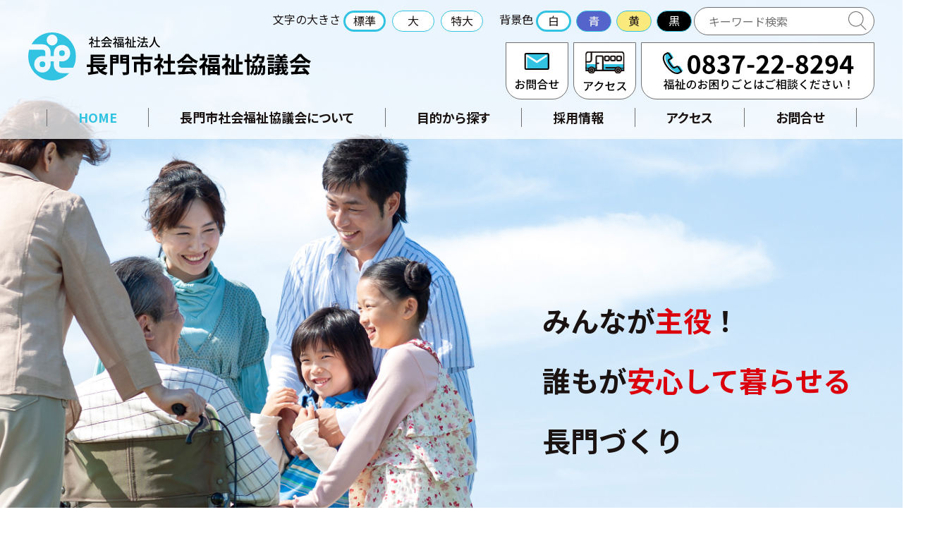

--- FILE ---
content_type: text/html; charset=UTF-8
request_url: https://nagatoshakyo.jp/?cmd=secedit&page=info2023.5.8-1&id=3
body_size: 11778
content:

<!doctype html>
<html lang="ja">

<head>
  <meta charset="UTF-8">
  <meta name="viewport" content="width=device-width, initial-scale=1">
  <!-- <link rel="profile" href="https://gmpg.org/xfn/11"> -->
  <meta name="description" content="長門市社会福祉協議会は、「みんなが主役！誰もが安心して暮らせる長門づくり」をテーマに、地域福祉を推進する中核的な団体として、「誰もが住み慣れた地域で安心して豊かに暮らし続けることができる福祉のまちづくり」を推進しています。">

  <title>社会福祉法人 長門市社会福祉協議会</title>
<meta name='robots' content='max-image-preview:large' />
<link rel='dns-prefetch' href='//s.w.org' />
<link rel="alternate" type="application/rss+xml" title="社会福祉法人 長門市社会福祉協議会 &raquo; フィード" href="https://nagatoshakyo.jp/feed/" />
<link rel="alternate" type="application/rss+xml" title="社会福祉法人 長門市社会福祉協議会 &raquo; コメントフィード" href="https://nagatoshakyo.jp/comments/feed/" />
<script>
window._wpemojiSettings = {"baseUrl":"https:\/\/s.w.org\/images\/core\/emoji\/14.0.0\/72x72\/","ext":".png","svgUrl":"https:\/\/s.w.org\/images\/core\/emoji\/14.0.0\/svg\/","svgExt":".svg","source":{"concatemoji":"https:\/\/nagatoshakyo.jp\/manager\/wp-includes\/js\/wp-emoji-release.min.js?ver=6.0.5"}};
/*! This file is auto-generated */
!function(e,a,t){var n,r,o,i=a.createElement("canvas"),p=i.getContext&&i.getContext("2d");function s(e,t){var a=String.fromCharCode,e=(p.clearRect(0,0,i.width,i.height),p.fillText(a.apply(this,e),0,0),i.toDataURL());return p.clearRect(0,0,i.width,i.height),p.fillText(a.apply(this,t),0,0),e===i.toDataURL()}function c(e){var t=a.createElement("script");t.src=e,t.defer=t.type="text/javascript",a.getElementsByTagName("head")[0].appendChild(t)}for(o=Array("flag","emoji"),t.supports={everything:!0,everythingExceptFlag:!0},r=0;r<o.length;r++)t.supports[o[r]]=function(e){if(!p||!p.fillText)return!1;switch(p.textBaseline="top",p.font="600 32px Arial",e){case"flag":return s([127987,65039,8205,9895,65039],[127987,65039,8203,9895,65039])?!1:!s([55356,56826,55356,56819],[55356,56826,8203,55356,56819])&&!s([55356,57332,56128,56423,56128,56418,56128,56421,56128,56430,56128,56423,56128,56447],[55356,57332,8203,56128,56423,8203,56128,56418,8203,56128,56421,8203,56128,56430,8203,56128,56423,8203,56128,56447]);case"emoji":return!s([129777,127995,8205,129778,127999],[129777,127995,8203,129778,127999])}return!1}(o[r]),t.supports.everything=t.supports.everything&&t.supports[o[r]],"flag"!==o[r]&&(t.supports.everythingExceptFlag=t.supports.everythingExceptFlag&&t.supports[o[r]]);t.supports.everythingExceptFlag=t.supports.everythingExceptFlag&&!t.supports.flag,t.DOMReady=!1,t.readyCallback=function(){t.DOMReady=!0},t.supports.everything||(n=function(){t.readyCallback()},a.addEventListener?(a.addEventListener("DOMContentLoaded",n,!1),e.addEventListener("load",n,!1)):(e.attachEvent("onload",n),a.attachEvent("onreadystatechange",function(){"complete"===a.readyState&&t.readyCallback()})),(e=t.source||{}).concatemoji?c(e.concatemoji):e.wpemoji&&e.twemoji&&(c(e.twemoji),c(e.wpemoji)))}(window,document,window._wpemojiSettings);
</script>
<style>
img.wp-smiley,
img.emoji {
	display: inline !important;
	border: none !important;
	box-shadow: none !important;
	height: 1em !important;
	width: 1em !important;
	margin: 0 0.07em !important;
	vertical-align: -0.1em !important;
	background: none !important;
	padding: 0 !important;
}
</style>
	<link rel='stylesheet' id='wp-block-library-css'  href='https://nagatoshakyo.jp/manager/wp-includes/css/dist/block-library/style.min.css?ver=6.0.5' media='all' />
<style id='global-styles-inline-css'>
body{--wp--preset--color--black: #000000;--wp--preset--color--cyan-bluish-gray: #abb8c3;--wp--preset--color--white: #ffffff;--wp--preset--color--pale-pink: #f78da7;--wp--preset--color--vivid-red: #cf2e2e;--wp--preset--color--luminous-vivid-orange: #ff6900;--wp--preset--color--luminous-vivid-amber: #fcb900;--wp--preset--color--light-green-cyan: #7bdcb5;--wp--preset--color--vivid-green-cyan: #00d084;--wp--preset--color--pale-cyan-blue: #8ed1fc;--wp--preset--color--vivid-cyan-blue: #0693e3;--wp--preset--color--vivid-purple: #9b51e0;--wp--preset--gradient--vivid-cyan-blue-to-vivid-purple: linear-gradient(135deg,rgba(6,147,227,1) 0%,rgb(155,81,224) 100%);--wp--preset--gradient--light-green-cyan-to-vivid-green-cyan: linear-gradient(135deg,rgb(122,220,180) 0%,rgb(0,208,130) 100%);--wp--preset--gradient--luminous-vivid-amber-to-luminous-vivid-orange: linear-gradient(135deg,rgba(252,185,0,1) 0%,rgba(255,105,0,1) 100%);--wp--preset--gradient--luminous-vivid-orange-to-vivid-red: linear-gradient(135deg,rgba(255,105,0,1) 0%,rgb(207,46,46) 100%);--wp--preset--gradient--very-light-gray-to-cyan-bluish-gray: linear-gradient(135deg,rgb(238,238,238) 0%,rgb(169,184,195) 100%);--wp--preset--gradient--cool-to-warm-spectrum: linear-gradient(135deg,rgb(74,234,220) 0%,rgb(151,120,209) 20%,rgb(207,42,186) 40%,rgb(238,44,130) 60%,rgb(251,105,98) 80%,rgb(254,248,76) 100%);--wp--preset--gradient--blush-light-purple: linear-gradient(135deg,rgb(255,206,236) 0%,rgb(152,150,240) 100%);--wp--preset--gradient--blush-bordeaux: linear-gradient(135deg,rgb(254,205,165) 0%,rgb(254,45,45) 50%,rgb(107,0,62) 100%);--wp--preset--gradient--luminous-dusk: linear-gradient(135deg,rgb(255,203,112) 0%,rgb(199,81,192) 50%,rgb(65,88,208) 100%);--wp--preset--gradient--pale-ocean: linear-gradient(135deg,rgb(255,245,203) 0%,rgb(182,227,212) 50%,rgb(51,167,181) 100%);--wp--preset--gradient--electric-grass: linear-gradient(135deg,rgb(202,248,128) 0%,rgb(113,206,126) 100%);--wp--preset--gradient--midnight: linear-gradient(135deg,rgb(2,3,129) 0%,rgb(40,116,252) 100%);--wp--preset--duotone--dark-grayscale: url('#wp-duotone-dark-grayscale');--wp--preset--duotone--grayscale: url('#wp-duotone-grayscale');--wp--preset--duotone--purple-yellow: url('#wp-duotone-purple-yellow');--wp--preset--duotone--blue-red: url('#wp-duotone-blue-red');--wp--preset--duotone--midnight: url('#wp-duotone-midnight');--wp--preset--duotone--magenta-yellow: url('#wp-duotone-magenta-yellow');--wp--preset--duotone--purple-green: url('#wp-duotone-purple-green');--wp--preset--duotone--blue-orange: url('#wp-duotone-blue-orange');--wp--preset--font-size--small: 13px;--wp--preset--font-size--medium: 20px;--wp--preset--font-size--large: 36px;--wp--preset--font-size--x-large: 42px;}.has-black-color{color: var(--wp--preset--color--black) !important;}.has-cyan-bluish-gray-color{color: var(--wp--preset--color--cyan-bluish-gray) !important;}.has-white-color{color: var(--wp--preset--color--white) !important;}.has-pale-pink-color{color: var(--wp--preset--color--pale-pink) !important;}.has-vivid-red-color{color: var(--wp--preset--color--vivid-red) !important;}.has-luminous-vivid-orange-color{color: var(--wp--preset--color--luminous-vivid-orange) !important;}.has-luminous-vivid-amber-color{color: var(--wp--preset--color--luminous-vivid-amber) !important;}.has-light-green-cyan-color{color: var(--wp--preset--color--light-green-cyan) !important;}.has-vivid-green-cyan-color{color: var(--wp--preset--color--vivid-green-cyan) !important;}.has-pale-cyan-blue-color{color: var(--wp--preset--color--pale-cyan-blue) !important;}.has-vivid-cyan-blue-color{color: var(--wp--preset--color--vivid-cyan-blue) !important;}.has-vivid-purple-color{color: var(--wp--preset--color--vivid-purple) !important;}.has-black-background-color{background-color: var(--wp--preset--color--black) !important;}.has-cyan-bluish-gray-background-color{background-color: var(--wp--preset--color--cyan-bluish-gray) !important;}.has-white-background-color{background-color: var(--wp--preset--color--white) !important;}.has-pale-pink-background-color{background-color: var(--wp--preset--color--pale-pink) !important;}.has-vivid-red-background-color{background-color: var(--wp--preset--color--vivid-red) !important;}.has-luminous-vivid-orange-background-color{background-color: var(--wp--preset--color--luminous-vivid-orange) !important;}.has-luminous-vivid-amber-background-color{background-color: var(--wp--preset--color--luminous-vivid-amber) !important;}.has-light-green-cyan-background-color{background-color: var(--wp--preset--color--light-green-cyan) !important;}.has-vivid-green-cyan-background-color{background-color: var(--wp--preset--color--vivid-green-cyan) !important;}.has-pale-cyan-blue-background-color{background-color: var(--wp--preset--color--pale-cyan-blue) !important;}.has-vivid-cyan-blue-background-color{background-color: var(--wp--preset--color--vivid-cyan-blue) !important;}.has-vivid-purple-background-color{background-color: var(--wp--preset--color--vivid-purple) !important;}.has-black-border-color{border-color: var(--wp--preset--color--black) !important;}.has-cyan-bluish-gray-border-color{border-color: var(--wp--preset--color--cyan-bluish-gray) !important;}.has-white-border-color{border-color: var(--wp--preset--color--white) !important;}.has-pale-pink-border-color{border-color: var(--wp--preset--color--pale-pink) !important;}.has-vivid-red-border-color{border-color: var(--wp--preset--color--vivid-red) !important;}.has-luminous-vivid-orange-border-color{border-color: var(--wp--preset--color--luminous-vivid-orange) !important;}.has-luminous-vivid-amber-border-color{border-color: var(--wp--preset--color--luminous-vivid-amber) !important;}.has-light-green-cyan-border-color{border-color: var(--wp--preset--color--light-green-cyan) !important;}.has-vivid-green-cyan-border-color{border-color: var(--wp--preset--color--vivid-green-cyan) !important;}.has-pale-cyan-blue-border-color{border-color: var(--wp--preset--color--pale-cyan-blue) !important;}.has-vivid-cyan-blue-border-color{border-color: var(--wp--preset--color--vivid-cyan-blue) !important;}.has-vivid-purple-border-color{border-color: var(--wp--preset--color--vivid-purple) !important;}.has-vivid-cyan-blue-to-vivid-purple-gradient-background{background: var(--wp--preset--gradient--vivid-cyan-blue-to-vivid-purple) !important;}.has-light-green-cyan-to-vivid-green-cyan-gradient-background{background: var(--wp--preset--gradient--light-green-cyan-to-vivid-green-cyan) !important;}.has-luminous-vivid-amber-to-luminous-vivid-orange-gradient-background{background: var(--wp--preset--gradient--luminous-vivid-amber-to-luminous-vivid-orange) !important;}.has-luminous-vivid-orange-to-vivid-red-gradient-background{background: var(--wp--preset--gradient--luminous-vivid-orange-to-vivid-red) !important;}.has-very-light-gray-to-cyan-bluish-gray-gradient-background{background: var(--wp--preset--gradient--very-light-gray-to-cyan-bluish-gray) !important;}.has-cool-to-warm-spectrum-gradient-background{background: var(--wp--preset--gradient--cool-to-warm-spectrum) !important;}.has-blush-light-purple-gradient-background{background: var(--wp--preset--gradient--blush-light-purple) !important;}.has-blush-bordeaux-gradient-background{background: var(--wp--preset--gradient--blush-bordeaux) !important;}.has-luminous-dusk-gradient-background{background: var(--wp--preset--gradient--luminous-dusk) !important;}.has-pale-ocean-gradient-background{background: var(--wp--preset--gradient--pale-ocean) !important;}.has-electric-grass-gradient-background{background: var(--wp--preset--gradient--electric-grass) !important;}.has-midnight-gradient-background{background: var(--wp--preset--gradient--midnight) !important;}.has-small-font-size{font-size: var(--wp--preset--font-size--small) !important;}.has-medium-font-size{font-size: var(--wp--preset--font-size--medium) !important;}.has-large-font-size{font-size: var(--wp--preset--font-size--large) !important;}.has-x-large-font-size{font-size: var(--wp--preset--font-size--x-large) !important;}
</style>
<link rel='stylesheet' id='flexible-table-block-css'  href='https://nagatoshakyo.jp/manager/wp-content/plugins/flexible-table-block/build/style-index.css?ver=1695622289' media='all' />
<style id='flexible-table-block-inline-css'>
.wp-block-flexible-table-block-table.wp-block-flexible-table-block-table>table{width:100%;max-width:100%;border-collapse:collapse;}.wp-block-flexible-table-block-table.wp-block-flexible-table-block-table.is-style-stripes tr:nth-child(odd) th{background-color:#f0f0f1;}.wp-block-flexible-table-block-table.wp-block-flexible-table-block-table.is-style-stripes tr:nth-child(odd) td{background-color:#f0f0f1;}.wp-block-flexible-table-block-table.wp-block-flexible-table-block-table.is-style-stripes tr:nth-child(even) th{background-color:#ffffff;}.wp-block-flexible-table-block-table.wp-block-flexible-table-block-table.is-style-stripes tr:nth-child(even) td{background-color:#ffffff;}.wp-block-flexible-table-block-table.wp-block-flexible-table-block-table>table tr th,.wp-block-flexible-table-block-table.wp-block-flexible-table-block-table>table tr td{padding:0.5em;border-width:1px;border-style:solid;border-color:#000000;text-align:left;vertical-align:middle;}.wp-block-flexible-table-block-table.wp-block-flexible-table-block-table>table tr th{background-color:#f0f0f1;}.wp-block-flexible-table-block-table.wp-block-flexible-table-block-table>table tr td{background-color:#ffffff;}@media screen and (min-width:769px){.wp-block-flexible-table-block-table.is-scroll-on-pc{overflow-x:scroll;}.wp-block-flexible-table-block-table.is-scroll-on-pc table{max-width:none;align-self:self-start;}}@media screen and (max-width:768px){.wp-block-flexible-table-block-table.is-scroll-on-mobile{overflow-x:scroll;}.wp-block-flexible-table-block-table.is-scroll-on-mobile table{max-width:none;align-self:self-start;}.wp-block-flexible-table-block-table table.is-stacked-on-mobile th,.wp-block-flexible-table-block-table table.is-stacked-on-mobile td{width:100%!important;display:block;}}
</style>
<link rel='stylesheet' id='wp-pagenavi-css'  href='https://nagatoshakyo.jp/manager/wp-content/plugins/wp-pagenavi/pagenavi-css.css?ver=2.70' media='all' />
<link rel='stylesheet' id='nagatoshakyo-style-css'  href='https://nagatoshakyo.jp/manager/wp-content/themes/nagatoshakyo/style.css?ver=1.0.0' media='all' />
<link rel='stylesheet' id='fancybox-css'  href='https://nagatoshakyo.jp/manager/wp-content/plugins/easy-fancybox/fancybox/1.3.28/jquery.fancybox.css?ver=1769275258' media='screen' />
<style id='fancybox-inline-css'>
.fancybox-hidden{display:none}#fancybox-content .fancybox-hidden,#fancybox-tmp .fancybox-hidden{display:revert}
</style>
<script src='https://nagatoshakyo.jp/manager/wp-includes/js/jquery/jquery.min.js?ver=3.6.0' id='jquery-core-js'></script>
<script src='https://nagatoshakyo.jp/manager/wp-includes/js/jquery/jquery-migrate.min.js?ver=3.3.2' id='jquery-migrate-js'></script>
<link rel="https://api.w.org/" href="https://nagatoshakyo.jp/wp-json/" /><link rel="EditURI" type="application/rsd+xml" title="RSD" href="https://nagatoshakyo.jp/manager/xmlrpc.php?rsd" />
<link rel="wlwmanifest" type="application/wlwmanifest+xml" href="https://nagatoshakyo.jp/manager/wp-includes/wlwmanifest.xml" /> 
<meta name="generator" content="WordPress 6.0.5" />
<meta name="generator" content="Site Kit by Google 1.123.1" />
  <link href="https://nagatoshakyo.jp/assets/img/common/favicon.ico" rel="icon">
  <link href="https://nagatoshakyo.jp/assets/img/common/apple-touch-icon.png" rel="apple-touch-icon">

  <link href="https://nagatoshakyo.jp/assets/css/style.css?v=1769275258" rel="stylesheet" type="text/css">
</head>

<body id="home" class="">
  <svg xmlns="http://www.w3.org/2000/svg" viewBox="0 0 0 0" width="0" height="0" focusable="false" role="none" style="visibility: hidden; position: absolute; left: -9999px; overflow: hidden;" ><defs><filter id="wp-duotone-dark-grayscale"><feColorMatrix color-interpolation-filters="sRGB" type="matrix" values=" .299 .587 .114 0 0 .299 .587 .114 0 0 .299 .587 .114 0 0 .299 .587 .114 0 0 " /><feComponentTransfer color-interpolation-filters="sRGB" ><feFuncR type="table" tableValues="0 0.49803921568627" /><feFuncG type="table" tableValues="0 0.49803921568627" /><feFuncB type="table" tableValues="0 0.49803921568627" /><feFuncA type="table" tableValues="1 1" /></feComponentTransfer><feComposite in2="SourceGraphic" operator="in" /></filter></defs></svg><svg xmlns="http://www.w3.org/2000/svg" viewBox="0 0 0 0" width="0" height="0" focusable="false" role="none" style="visibility: hidden; position: absolute; left: -9999px; overflow: hidden;" ><defs><filter id="wp-duotone-grayscale"><feColorMatrix color-interpolation-filters="sRGB" type="matrix" values=" .299 .587 .114 0 0 .299 .587 .114 0 0 .299 .587 .114 0 0 .299 .587 .114 0 0 " /><feComponentTransfer color-interpolation-filters="sRGB" ><feFuncR type="table" tableValues="0 1" /><feFuncG type="table" tableValues="0 1" /><feFuncB type="table" tableValues="0 1" /><feFuncA type="table" tableValues="1 1" /></feComponentTransfer><feComposite in2="SourceGraphic" operator="in" /></filter></defs></svg><svg xmlns="http://www.w3.org/2000/svg" viewBox="0 0 0 0" width="0" height="0" focusable="false" role="none" style="visibility: hidden; position: absolute; left: -9999px; overflow: hidden;" ><defs><filter id="wp-duotone-purple-yellow"><feColorMatrix color-interpolation-filters="sRGB" type="matrix" values=" .299 .587 .114 0 0 .299 .587 .114 0 0 .299 .587 .114 0 0 .299 .587 .114 0 0 " /><feComponentTransfer color-interpolation-filters="sRGB" ><feFuncR type="table" tableValues="0.54901960784314 0.98823529411765" /><feFuncG type="table" tableValues="0 1" /><feFuncB type="table" tableValues="0.71764705882353 0.25490196078431" /><feFuncA type="table" tableValues="1 1" /></feComponentTransfer><feComposite in2="SourceGraphic" operator="in" /></filter></defs></svg><svg xmlns="http://www.w3.org/2000/svg" viewBox="0 0 0 0" width="0" height="0" focusable="false" role="none" style="visibility: hidden; position: absolute; left: -9999px; overflow: hidden;" ><defs><filter id="wp-duotone-blue-red"><feColorMatrix color-interpolation-filters="sRGB" type="matrix" values=" .299 .587 .114 0 0 .299 .587 .114 0 0 .299 .587 .114 0 0 .299 .587 .114 0 0 " /><feComponentTransfer color-interpolation-filters="sRGB" ><feFuncR type="table" tableValues="0 1" /><feFuncG type="table" tableValues="0 0.27843137254902" /><feFuncB type="table" tableValues="0.5921568627451 0.27843137254902" /><feFuncA type="table" tableValues="1 1" /></feComponentTransfer><feComposite in2="SourceGraphic" operator="in" /></filter></defs></svg><svg xmlns="http://www.w3.org/2000/svg" viewBox="0 0 0 0" width="0" height="0" focusable="false" role="none" style="visibility: hidden; position: absolute; left: -9999px; overflow: hidden;" ><defs><filter id="wp-duotone-midnight"><feColorMatrix color-interpolation-filters="sRGB" type="matrix" values=" .299 .587 .114 0 0 .299 .587 .114 0 0 .299 .587 .114 0 0 .299 .587 .114 0 0 " /><feComponentTransfer color-interpolation-filters="sRGB" ><feFuncR type="table" tableValues="0 0" /><feFuncG type="table" tableValues="0 0.64705882352941" /><feFuncB type="table" tableValues="0 1" /><feFuncA type="table" tableValues="1 1" /></feComponentTransfer><feComposite in2="SourceGraphic" operator="in" /></filter></defs></svg><svg xmlns="http://www.w3.org/2000/svg" viewBox="0 0 0 0" width="0" height="0" focusable="false" role="none" style="visibility: hidden; position: absolute; left: -9999px; overflow: hidden;" ><defs><filter id="wp-duotone-magenta-yellow"><feColorMatrix color-interpolation-filters="sRGB" type="matrix" values=" .299 .587 .114 0 0 .299 .587 .114 0 0 .299 .587 .114 0 0 .299 .587 .114 0 0 " /><feComponentTransfer color-interpolation-filters="sRGB" ><feFuncR type="table" tableValues="0.78039215686275 1" /><feFuncG type="table" tableValues="0 0.94901960784314" /><feFuncB type="table" tableValues="0.35294117647059 0.47058823529412" /><feFuncA type="table" tableValues="1 1" /></feComponentTransfer><feComposite in2="SourceGraphic" operator="in" /></filter></defs></svg><svg xmlns="http://www.w3.org/2000/svg" viewBox="0 0 0 0" width="0" height="0" focusable="false" role="none" style="visibility: hidden; position: absolute; left: -9999px; overflow: hidden;" ><defs><filter id="wp-duotone-purple-green"><feColorMatrix color-interpolation-filters="sRGB" type="matrix" values=" .299 .587 .114 0 0 .299 .587 .114 0 0 .299 .587 .114 0 0 .299 .587 .114 0 0 " /><feComponentTransfer color-interpolation-filters="sRGB" ><feFuncR type="table" tableValues="0.65098039215686 0.40392156862745" /><feFuncG type="table" tableValues="0 1" /><feFuncB type="table" tableValues="0.44705882352941 0.4" /><feFuncA type="table" tableValues="1 1" /></feComponentTransfer><feComposite in2="SourceGraphic" operator="in" /></filter></defs></svg><svg xmlns="http://www.w3.org/2000/svg" viewBox="0 0 0 0" width="0" height="0" focusable="false" role="none" style="visibility: hidden; position: absolute; left: -9999px; overflow: hidden;" ><defs><filter id="wp-duotone-blue-orange"><feColorMatrix color-interpolation-filters="sRGB" type="matrix" values=" .299 .587 .114 0 0 .299 .587 .114 0 0 .299 .587 .114 0 0 .299 .587 .114 0 0 " /><feComponentTransfer color-interpolation-filters="sRGB" ><feFuncR type="table" tableValues="0.098039215686275 1" /><feFuncG type="table" tableValues="0 0.66274509803922" /><feFuncB type="table" tableValues="0.84705882352941 0.41960784313725" /><feFuncA type="table" tableValues="1 1" /></feComponentTransfer><feComposite in2="SourceGraphic" operator="in" /></filter></defs></svg>
  <header id="header">

    <h1><a class="logo" href="https://nagatoshakyo.jp/">社会福祉法人 長門市社会福祉協議会</a></h1>

    <ul class="setting">
      <li>
        <div class="bl_sizeBtn_wrap">
          <span>文字の大きさ</span>
          <button class="bl_sizeBtn fz_sm is_active" type="button" id="fz_sm">標準</button>
          <button class="bl_sizeBtn fz_md" type="button" id="fz_md">大</button>
          <button class="bl_sizeBtn fz_lg" type="button" id="fz_lg">特大</button>
        </div>
      </li>
      <li>
        <div class="bg_colorBtn_wrap">
          <span>背景色</span>
          <button class="bg_colorBtn bg_white is_active" type="button" id="bg_white">白</button>
          <button class="bg_colorBtn bg_blue" type="button" id="bg_blue">青</button>
          <button class="bg_colorBtn bg_yellow" type="button" id="bg_yellow">黄</button>
          <button class="bg_colorBtn bg_black" type="button" id="bg_black">黒</button>


        </div>
      </li>
      <li>
        <form method="get" id="searchform" class="search_container" action="https://nagatoshakyo.jp">
          <input type="text" size="25" name="s" id="s" placeholder="キーワード検索" value="">
          <button type="submit" id="sbtn2">
            <img alt="検索" data-src="https://nagatoshakyo.jp/assets/img/common/ico_search.svg" class=" lazyloaded" src="https://nagatoshakyo.jp/assets/img/common/ico_search.svg">
          </button>
        </form>
      </li>
    </ul>

    <ul class="contact_box">
      <li><a class="btn_contact" href="https://nagatoshakyo.jp/contact/">お問合せ</a></li>
      <li><a class="btn_access" href="https://nagatoshakyo.jp/access/">アクセス</a></li>
      <li><a class="btn_tel" href="tel:0837228294">TEL:0837-22-8294 福祉のお困りごとはご相談ください！</a></li>
    </ul>

    <div id="nav_area">
      <nav class="gnav">
        <ul>
          <li><a class="active"  href="https://nagatoshakyo.jp/">HOME</a></li>
          <li><a  href="https://nagatoshakyo.jp/about/">長門市社会福祉協議会について</a></li>
          <li class="parent">
            <a  tabindex="-1">目的から探す</a>
            <ul class="child">
              <li class="soudan"><a href="https://nagatoshakyo.jp/page_cat/soudan/">相談したい</a></li>
              <li class="shiru"><a href="https://nagatoshakyo.jp/page_cat/shiru/">知りたい</a></li>
              <li class="sanka"><a href="https://nagatoshakyo.jp/page_cat/sanka/">参加したい・貢献したい</a></li>
              <li class="riyou"><a href="https://nagatoshakyo.jp/page_cat/riyou/">利用したい</a></li>
              <!-- <li class="kifu"><a href="https://nagatoshakyo.jp/page_cat/kifu/">寄附したい</a></li> -->
            </ul>
          </li>
          <li><a  href="https://nagatoshakyo.jp/info_cat/recruit/">採用情報</a></li>
          <li><a  href="https://nagatoshakyo.jp/access/">アクセス</a></li>
          <li><a  href="https://nagatoshakyo.jp/contact/">お問合せ</a></li>
        </ul>
      </nav>

      <div class="toggle_btn">
        <span></span>
        <span></span>
        <span></span>
      </div>

      <div id="mask"></div>
    </div>

  </header>

  <main id="main">
<div class="hero">

  <div class="catchcopy">
    みんなが<strong>主役</strong>！<br>
    誰もが<strong>安心して暮らせる</strong><br>
    長門づくり
  </div>

  <div class="btn_area">
    <a class="btn" href="https://nagatoshakyo.jp/about/">長門市社会福祉協議会について</a>
  </div>

</div>

<section id="search" class="section">
  <div class="container">

    <h2 class="title">目的から探す</h2>

    <ul>
      <li class="soudan"><a href="https://nagatoshakyo.jp/page_cat/soudan/">相談したい</a></li>
      <li class="shiru"><a href="https://nagatoshakyo.jp/page_cat/shiru/">知りたい</a></li>
      <li class="sanka"><a href="https://nagatoshakyo.jp/page_cat/sanka/">参加したい・<br class="disp_sp">貢献したい</a></li>
      <li class="riyou"><a href="https://nagatoshakyo.jp/page_cat/riyou/">利用したい</a></li>
      <!-- <li class="kifu"><a href="https://nagatoshakyo.jp/page_cat/kifu/">寄附したい</a></li> -->
    </ul>

  </div>
</section>

<section id="information" class="section">

  <div class="info_box">
    <h2 class="title">新着情報</h2>

    <div class="tab_box">

      <ul class="tab">
        <li><a class="tab_item news is-active" data-tab="news" href="javascript:;">お知らせ・募集</a></li>
        <li><a class="tab_item grants" data-tab="grants" href="javascript:;">助成金情報</a></li>
        <li><a class="tab_item recruit" data-tab="recruit" href="javascript:;">採用情報</a></li>
      </ul>

      <div class="tab_content_box">

        <!-- お知らせ・募集 -->
        <div id="news" class="tab_content is-show" data-panel="news">

          
                    
            <ul class="post_list">

              
                <li class="post">
                  <a href="https://nagatoshakyo.jp/information/%e3%83%95%e3%82%a1%e3%83%9f%e3%82%b5%e3%83%9dcafe%ef%bc%88%e6%8f%b4%e5%8a%a9%e3%81%97%e3%81%9f%e3%81%84%e6%96%b9%e5%90%91%e3%81%91%ef%bc%89%e3%82%92%e9%96%8b%e5%82%ac%e3%81%97%e3%81%be%e3%81%99/">

                    <div class="post_info">

                      <div class="tag"><span class="sankasha">参加者募集</span></div>
                      <time class="date" datetime="2026-01-16">2026.01.16</time>
                    </div>

                    <div class="post_title">
                      ファミサポCafe（援助したい方向け）を開催します。                    </div>

                  </a>
                </li>

              
                <li class="post">
                  <a href="https://nagatoshakyo.jp/information/%e4%bb%a4%e5%92%8c%ef%bc%98%e5%b9%b4%e5%ba%a6%e3%80%80%e7%81%bd%e5%ae%b3%e3%83%9c%e3%83%a9%e3%83%b3%e3%83%86%e3%82%a3%e3%82%a2%e7%a0%94%e4%bf%ae%e4%bc%9a%ef%bc%86%e6%83%85%e5%a0%b1%e4%ba%a4%e6%8f%9b/">

                    <div class="post_info">

                      <div class="tag"><span class="sankasha">参加者募集</span></div>
                      <time class="date" datetime="2026-01-16">2026.01.16</time>
                    </div>

                    <div class="post_title">
                      令和８年度　災害ボランティア研修会＆情報交換会を開催します。                    </div>

                  </a>
                </li>

              
                <li class="post">
                  <a href="https://nagatoshakyo.jp/information/%e4%bb%a4%e5%92%8c%ef%bc%98%e5%b9%b4%e5%ba%a6%e3%80%80%e3%83%9e%e3%83%8d%e3%83%bc%e3%82%bb%e3%83%9f%e3%83%8a%e3%83%bc%e3%80%8c%e7%9f%a5%e3%81%a3%e3%81%a6%e3%81%8a%e3%81%8d%e3%81%9f%e3%81%84%e5%9b%bd/">

                    <div class="post_info">

                      <div class="tag"><span class="sankasha">参加者募集</span></div>
                      <time class="date" datetime="2026-01-16">2026.01.16</time>
                    </div>

                    <div class="post_title">
                      令和８年度　マネーセミナー「知っておきたい国民年金のはなし」を開催します。                    </div>

                  </a>
                </li>

              
                <li class="post">
                  <a href="https://nagatoshakyo.jp/information/%ef%bc%91%e6%9c%88%e3%81%ae%e8%81%b4%e3%80%85%e3%82%b5%e3%83%ad%e3%83%b3%e3%82%92%e9%96%8b%e5%82%ac%e3%81%97%e3%81%be%e3%81%99%e3%80%82-2/">

                    <div class="post_info">

                      <div class="tag"><span class="sankasha">参加者募集</span></div>
                      <time class="date" datetime="2026-01-09">2026.01.09</time>
                    </div>

                    <div class="post_title">
                      １月の聴々サロンを開催します。                    </div>

                  </a>
                </li>

              
                <li class="post">
                  <a href="https://nagatoshakyo.jp/information/%e7%a4%be%e5%8d%94%e3%81%a0%e3%82%88%e3%82%8a%e3%80%8c%e3%81%97%e3%81%82%e3%82%8f%e3%81%9b%e3%81%aa%e3%81%8c%e3%81%a8%e3%80%8dno-125%e5%8f%b7%ef%bc%881%e6%9c%881%e6%97%a5%e7%99%ba%e8%a1%8c%ef%bc%89/">

                    <div class="post_info">

                      <div class="tag"><span class="oshirase">お知らせ</span></div>
                      <time class="date" datetime="2025-12-26">2025.12.26</time>
                    </div>

                    <div class="post_title">
                      社協だより「しあわせながと」No.125号（1月1日発行）　訂正のお知らせ                    </div>

                  </a>
                </li>

                                      
            </ul>

        </div>
        <!-- / お知らせ・募集 -->

        <!-- 助成金情報 -->
        <div id="grants" class="tab_content" data-panel="grants">

          
                    
            <ul class="post_list">

              
                <li class="post">
                  <a href="https://nagatoshakyo.jp/information/%e5%a4%a7%e5%92%8c%e8%a8%bc%e5%88%b8%e8%b2%a1%e5%9b%a3%e3%80%80%e4%bb%a4%e5%92%8c%ef%bc%97%e5%b9%b4%e5%ba%a6%e7%ac%ac32%e5%9b%9e%e3%83%9c%e3%83%a9%e3%83%b3%e3%83%86%e3%82%a3%e3%82%a2%e6%b4%bb/">

                    <div class="post_info">
                      <div class="tag"><span class="josei">助成・申込情報</span></div>                      <time class="date" datetime="2025-08-05">2025.08.05</time>
                    </div>

                    <div class="post_title">
                      大和証券財団　令和７年度(第32回)ボランティア活動助成事業のご案内                    </div>

                  </a>
                </li>

              
                <li class="post">
                  <a href="https://nagatoshakyo.jp/information/%e4%bb%a4%e5%92%8c%ef%bc%97%e5%b9%b4%e5%ba%a6-%e8%b5%a4%e3%81%84%e7%be%bd%e6%a0%b9%e5%85%b1%e5%90%8c%e5%8b%9f%e9%87%91b%e9%85%8d%e5%88%86%e9%87%91%e5%9b%a3%e4%bd%93%e5%8a%a9%e6%88%90%e3%81%ae%e5%8b%9f/">

                    <div class="post_info">
                      <div class="tag"><span class="josei">助成・申込情報</span></div>                      <time class="date" datetime="2025-06-25">2025.06.25</time>
                    </div>

                    <div class="post_title">
                      令和７年度 赤い羽根共同募金B配分金団体助成の募集                    </div>

                  </a>
                </li>

              
                <li class="post">
                  <a href="https://nagatoshakyo.jp/information/sompo%e7%a6%8f%e7%a5%89%e8%b2%a1%e5%9b%a3-npo%e5%9f%ba%e7%9b%a4%e5%bc%b7%e5%8c%96%e8%b3%87%e9%87%91%e5%8a%a9%e6%88%90%e3%80%8c%e4%bd%8f%e6%b0%91%e5%8f%82%e5%8a%a0%e5%9e%8b%e7%a6%8f%e7%a5%89%e6%b4%bb-2/">

                    <div class="post_info">
                      <div class="tag"><span class="josei">助成・申込情報</span></div>                      <time class="date" datetime="2025-06-11">2025.06.11</time>
                    </div>

                    <div class="post_title">
                      SOMPO福祉財団 NPO基盤強化資金助成「住民参加型福祉活動資金助成」                    </div>

                  </a>
                </li>

              
                <li class="post">
                  <a href="https://nagatoshakyo.jp/information/%e5%85%ac%e7%9b%8a%e8%b2%a1%e5%9b%a3%e6%b3%95%e4%ba%ba%e8%bb%8a%e4%b8%a1%e7%ab%b6%e6%8a%80%e5%85%ac%e7%9b%8a%e8%b3%87%e9%87%91%e8%a8%98%e5%bf%b5%e8%b2%a1%e5%9b%a3%e3%81%ab%e3%82%88%e3%82%8b%e3%80%8c-4/">

                    <div class="post_info">
                      <div class="tag"><span class="josei">助成・申込情報</span></div>                      <time class="date" datetime="2025-06-06">2025.06.06</time>
                    </div>

                    <div class="post_title">
                      公益財団法人車両競技公益資金記念財団による「令和７年度高齢者、障害者等の支援を目的と...                    </div>

                  </a>
                </li>

              
                <li class="post">
                  <a href="https://nagatoshakyo.jp/information/%e5%85%ac%e7%9b%8a%e8%b2%a1%e5%9b%a3%e6%b3%95%e4%ba%ba%e3%80%80%e3%83%a6%e3%83%8b%e3%83%99%e3%83%bc%e3%83%ab%e8%b2%a1%e5%9b%a3%e3%80%80%ef%bc%92%ef%bc%90%ef%bc%92%ef%bc%95%e5%b9%b4%e5%ba%a6%e7%89%b9/">

                    <div class="post_info">
                      <div class="tag"><span class="josei">助成・申込情報</span></div>                      <time class="date" datetime="2025-06-04">2025.06.04</time>
                    </div>

                    <div class="post_title">
                      公益財団法人　ユニベール財団　２０２５年度特定活動助成公募について                    </div>

                  </a>
                </li>

                                      
            </ul>

        </div>
        <!-- / 助成金情報 -->

        <!-- 採用情報 -->
        <div id="recruit" class="tab_content" data-panel="recruit">

          
                    
              <li class="news_item">記事がありません</li>

                        
            </ul>

        </div>

      </div>
      <!-- / 採用情報 -->
    </div>

  </div>

  <div class="btn_area">
    <a class="btn" href="https://nagatoshakyo.jp/information">新着情報をもっとみる</a>
  </div>

</section>

<section id="activity" class="section">
  <div class="container">

    <h2 class="title">活動報告</h2>

    
    
      <ul class="post_list">

        
          <li class="post">
            <a href="https://nagatoshakyo.jp/information/%e6%b5%85%e7%94%b0%e5%b0%8f%e5%ad%a6%e6%a0%a1%e3%81%a7%e7%a6%8f%e7%a5%89%e6%95%99%e8%82%b2%e3%82%92%e8%a1%8c%e3%81%84%e3%81%be%e3%81%97%e3%81%9f%e3%80%82/">

              <figure class="image">
                                  <img src="https://nagatoshakyo.jp/manager/wp-content/uploads/2025/12/アイマスク-1024x768.jpg" alt="浅田小学校で福祉教育を行いました。 イメージ" loading="lazy" />
                              </figure>

              <div class="post_info">
                <time class="date" datetime="2025-12-25">2025.12.25</time>

                <div class="tag"><span class="katsudou">活動報告</span></div>              </div>

              <div class="post_title">
                浅田小学校で福祉教育を行いました。              </div>
            </a>
          </li>

        
          <li class="post">
            <a href="https://nagatoshakyo.jp/information/%e4%bb%a4%e5%92%8c%ef%bc%97%e5%b9%b4%e5%ba%a6-%e7%ac%ac%ef%bc%94%e5%9b%9e%e5%ae%b6%e6%97%8f%e4%bb%8b%e8%ad%b7%e8%80%85%e3%83%9f%e3%83%8b%e4%ba%a4%e6%b5%81%e4%bc%9a%e3%82%92%e9%96%8b%e5%82%ac%e3%81%97/">

              <figure class="image">
                                  <img src="https://nagatoshakyo.jp/manager/wp-content/uploads/2025/11/第4回-1-1-1024x768.jpg" alt="令和７年度 第４回家族介護者ミニ交流会を開催しました。 イメージ" loading="lazy" />
                              </figure>

              <div class="post_info">
                <time class="date" datetime="2025-11-28">2025.11.28</time>

                <div class="tag"><span class="katsudou">活動報告</span></div>              </div>

              <div class="post_title">
                令和７年度 第４回家族介護者ミニ交流会を開催しました。              </div>
            </a>
          </li>

        
          <li class="post">
            <a href="https://nagatoshakyo.jp/information/%e7%82%b9%e8%a8%b3%e3%83%bb%e9%9f%b3%e8%a8%b3%e3%83%9c%e3%83%a9%e3%83%b3%e3%83%86%e3%82%a3%e3%82%a2%e8%ac%9b%e5%ba%a7%e3%82%92%e9%96%8b%e5%82%ac%e3%81%97%e3%81%be%e3%81%97%e3%81%9f%e3%80%82/">

              <figure class="image">
                                  <img src="https://nagatoshakyo.jp/manager/wp-content/uploads/2025/11/ボ連　ボランティア講座-4-1024x683.jpg" alt="点訳・音訳ボランティア講座を開催しました。 イメージ" loading="lazy" />
                              </figure>

              <div class="post_info">
                <time class="date" datetime="2025-11-25">2025.11.25</time>

                <div class="tag"><span class="katsudou">活動報告</span></div>              </div>

              <div class="post_title">
                点訳・音訳ボランティア講座を開催しました。              </div>
            </a>
          </li>

              
      </ul>

      <div class="btn_area">
        <a class="btn" href="https://nagatoshakyo.jp/info_cat/activity">活動報告をもっとみる</a>
      </div>

  </div>
</section>

<section id="link" class="section">
  <div class="container">
    <ul>
      <li><a class="shakyo" href="https://nagatoshakyo.jp/shakyo_dayori/">
          <p><strong>社協だより「しあわせながと」</strong></p>

          <div class="items">
            <div class="item">
              <figure class="disp_pc">
                <img src="https://nagatoshakyo.jp/assets/img/home/img_shakyo.png" alt="">
              </figure>
              <figure class="disp_sp">
                <img src="https://nagatoshakyo.jp/assets/img/home/img_shakyo_sp.png" alt="">
              </figure>
            </div>

            <div class="item">
              <p>「しあわせながと」<br class="disp_sp">を読む</p>
            </div>
          </div>

        </a></li>

      <li><a class="mascot" href="https://nagatoshakyo.jp/character/">
          <p><strong>福祉活動PRキャラクター</strong></p>

          <div class="items">
            <div class="item">
              <figure>
                <img src="https://nagatoshakyo.jp/assets/img/home/mascot.png" alt="">
              </figure>
            </div>

            <div class="item">
              <p>ほえっぴーの部屋<br class="disp_sp">を訪ねる</p>
            </div>
          </div>
        </a></li>

      <li><a class="tawarayama" href="http://tawarayamayunoie.main.jp/" target="_blank">
          <img src="https://nagatoshakyo.jp/assets/img/home/bnr_tawarayama_2.png" alt="児童養護施設 俵山湯の家 山口県長門市俵山にあるアットホームな児童養護施設">
        </a></li>

      <li><a class="madoguchi" href="https://nagatoshakyo.jp/madoguchi/">
          <p><strong>各種申請窓口</strong></p>
          <figure>
            <img src="https://nagatoshakyo.jp/assets/img/home/img_madoguchi.png" alt="">
          </figure>
        </a></li>

    </ul>
  </div>
</section>


</main>

<a class="btn_to_top" href="#">ページトップへ</a>

<footer id="footer">

  <ul class="sns">
    <li><a href="https://www.facebook.com/nagatoshakyo" target="_blank">facebook.com/nagatoshakyo</a></li>
  </ul>

  <nav class="fnav">
    <div class="inner">
      <ul>
        <li><a href="https://nagatoshakyo.jp/about/">長門市社会福祉協議会について</a></li>
        <!-- <li><a href="https://nagatoshakyo.jp/mokuteki/">目的から探す</a></li> -->
        <li><a href="https://nagatoshakyo.jp/info_cat/recruit/">採用情報</a></li>
        <li><a href="https://nagatoshakyo.jp/access/">アクセス</a></li>
        <li><a href="https://nagatoshakyo.jp/contact/">お問合せ</a></li>
        <li><a href="https://nagatoshakyo.jp/sitemap/">リンク</a></li>
      </ul>

      <ul>
        <li><a href="https://nagatoshakyo.jp/page_cat/soudan/">相談したい</a></li>
        <li><a href="https://nagatoshakyo.jp/page_cat/shiru/">知りたい</a></li>
        <li><a href="https://nagatoshakyo.jp/page_cat/sanka/">参加したい・貢献したい</a></li>
        <li><a href="https://nagatoshakyo.jp/page_cat/riyou/">利用したい</a></li>
        <!-- <li><a href="https://nagatoshakyo.jp/page_cat/kifu/">寄附したい</a></li> -->
      </ul>

      <ul>
        <li><a href="https://nagatoshakyo.jp/info_cat/news/">お知らせ・募集</a></li>
        <li><a href="https://nagatoshakyo.jp/info_cat/activity/">活動報告</a></li>
        <li><a href="https://nagatoshakyo.jp/shakyo_dayori/">社協だより「しあわせながと」</a></li>
        <li><a href="https://nagatoshakyo.jp/character/">ほえっぴーの部屋</a></li>
        <li><a href="https://nagatoshakyo.jp/madoguchi/">各種申請窓口</a></li>
      </ul>
    </div>
  </nav>

  <div class="profile">

    <div class="logo"><a href="https://nagatoshakyo.jp/">社会福祉法人 長門市社会福祉協議会</a></div>

    <address class="address">
      〒759-4101 山口県長門市東深川1321-1<br>
      <span class="tel">TEL 0837-22-8294</span><br class="disp_sp">FAX 0837-22-4340
    </address>

    <div class="copyright">Copyright &copy; 社会福祉法人長門市社会福祉協議会 <br class="disp_sp">All Rights Reserved.</div>

  </div>

</footer>

<script src='https://nagatoshakyo.jp/manager/wp-content/themes/nagatoshakyo/js/navigation.js?ver=1.0.0' id='nagatoshakyo-navigation-js'></script>
<script src='https://nagatoshakyo.jp/manager/wp-content/plugins/easy-fancybox/fancybox/1.3.28/jquery.fancybox.js?ver=1769275258' id='jquery-fancybox-js'></script>
<script id='jquery-fancybox-js-after'>
var fb_timeout, fb_opts={'overlayShow':true,'hideOnOverlayClick':true,'showCloseButton':true,'margin':20,'centerOnScroll':false,'enableEscapeButton':true,'autoScale':true };
if(typeof easy_fancybox_handler==='undefined'){
var easy_fancybox_handler=function(){
jQuery([".nolightbox","a.wp-block-fileesc_html__button","a.pin-it-button","a[href*='pinterest.com\/pin\/create']","a[href*='facebook.com\/share']","a[href*='twitter.com\/share']"].join(',')).addClass('nofancybox');
jQuery('a.fancybox-close').on('click',function(e){e.preventDefault();jQuery.fancybox.close()});
/* IMG */
var fb_IMG_select=jQuery('a[href*=".jpg" i]:not(.nofancybox,li.nofancybox>a),area[href*=".jpg" i]:not(.nofancybox),a[href*=".png" i]:not(.nofancybox,li.nofancybox>a),area[href*=".png" i]:not(.nofancybox),a[href*=".webp" i]:not(.nofancybox,li.nofancybox>a),area[href*=".webp" i]:not(.nofancybox)');
fb_IMG_select.addClass('fancybox image');
var fb_IMG_sections=jQuery('.gallery,.wp-block-gallery,.tiled-gallery,.wp-block-jetpack-tiled-gallery');
fb_IMG_sections.each(function(){jQuery(this).find(fb_IMG_select).attr('rel','gallery-'+fb_IMG_sections.index(this));});
jQuery('a.fancybox,area.fancybox,.fancybox>a').each(function(){jQuery(this).fancybox(jQuery.extend({},fb_opts,{'transitionIn':'elastic','transitionOut':'elastic','opacity':false,'hideOnContentClick':false,'titleShow':true,'titlePosition':'over','titleFromAlt':true,'showNavArrows':true,'enableKeyboardNav':true,'cyclic':false}))});
/* PDF */
jQuery('a[href*=".pdf" i],area[href*=".pdf" i]').not('.nofancybox,li.nofancybox>a').addClass('fancybox-pdf');
jQuery('a.fancybox-pdf,area.fancybox-pdf,.fancybox-pdf>a').each(function(){jQuery(this).fancybox(jQuery.extend({},fb_opts,{'type':'iframe','onStart':function(a,i,o){o.type='pdf';},'width':'90%','height':'90%','padding':10,'titleShow':false,'titlePosition':'float','titleFromAlt':true,'autoDimensions':false,'scrolling':'no'}))});
};};
var easy_fancybox_auto=function(){setTimeout(function(){jQuery('a#fancybox-auto,#fancybox-auto>a').first().trigger('click')},1000);};
jQuery(easy_fancybox_handler);jQuery(document).on('post-load',easy_fancybox_handler);
jQuery(easy_fancybox_auto);
</script>
<script src='https://nagatoshakyo.jp/manager/wp-content/plugins/easy-fancybox/vendor/jquery.easing.js?ver=1.4.1' id='jquery-easing-js'></script>

<!-- jquery-cookie -->
<script src="https://cdnjs.cloudflare.com/ajax/libs/jquery-cookie/1.4.1/jquery.cookie.min.js" integrity="sha512-3j3VU6WC5rPQB4Ld1jnLV7Kd5xr+cq9avvhwqzbH/taCRNURoeEpoPBK9pDyeukwSxwRPJ8fDgvYXd6SkaZ2TA==" crossorigin="anonymous" referrerpolicy="no-referrer"></script>

<!-- my script -->
<script src="https://nagatoshakyo.jp/assets/js/script.js"></script>

</body>

</html><div class="display:none" style="display:none">
<a href="https://jdih.ms-idi.go.id/" rel="dofollow">slot gacor</a>
<a href="https://panel-cut.com/%e3%83%9b%e3%83%bc%e3%83%a0%e3%83%9a%e3%83%bc%e3%82%b8%e3%82%bb%e3%82%af%e3%82%b7%e3%83%a7%e3%83%b3/" rel="dofollow">slot gacor</a>
<a href="http://gyosei.in/" rel="dofollow">slot gacor</a>
<a href="http://centergai.xsrv.jp/" rel="dofollow">slot gacor</a>
<a href="https://ehs-ehs.com/reform-column-carpet/" rel="dofollow">slot</a>
<a href="https://www.forest-mall.com/" rel="dofollow">rp888</a>
<a href="http://meigata-bokushin.secret.jp/" rel="dofollow">slot gacor</a>
<a href="https://diskominfo.minselkab.go.id/" rel="dofollow">slot gacor</a>
<a href="http://esperas.info/" rel="dofollow">rp888</a>
<a href="http://sikisaikan.info/" rel="dofollow">rp888</a>
<a href="https://aburakawa.xsrv.jp/" rel="dofollow">rp888</a>
<a href="http://astron01.xsrv.jp/" rel="dofollow">slot gacor</a>
<a href="https://siroyama.xsrv.jp/" rel="dofollow">rp888</a>
<a href="https://dpmptsp.baritokualakab.go.id/" rel="dofollow">rp888</a>
<a href="https://fujikawaguchiko.forest-mall.com/" rel="dofollow">rp888</a>
<a href="https://baliautorentcar.com/contact" rel="dofollow">rp8888</a>
<a href="http://krksr.main.jp/" rel="dofollow">rp8888</a>
<a href="http://bihokuda.com/" rel="dofollow">rp888</a>
<a href="https://arakawanaika.fool.jp/" rel="dofollow">rp888</a>
<a href="http://proverbes.kitakama-france.com/" rel="dofollow">rp888</a>
<a href="http://www.oyako-law.org/" rel="dofollow">rp888</a>
<a href="https://yamamotogakko.jp/contact-form/" rel="dofollow">slot thailand</a>
<a href="https://rp8888alternatif.com/" rel="dofollow">rp8888</a>
<a href="http://shms.xsrv.jp/wp/sample-page/" rel="dofollow">slot gacor</a>
<a href="http://satoyama-npo.org/" rel="dofollow">slot gacor</a>
<a href="https://talagakulon.web.id/lapak" rel="dofollow">slot gacor</a>
<a href="https://www.keiseimaru.com/scjh/" rel="dofollow">slot gacor</a>
<a href="https://linkrp888.com/" rel="dofollow">rp888</a>
<a href="https://sasayama-daikokuji.com/" rel="dofollow">agen togel</a>
<a href="http://hayamakaratedo.lolipop.jp/skin/" rel="dofollow">slot gacor</a>
<a href="https://lit.link/en/rp888" rel="dofollow">rp888</a>
<a href="https://enya.boo.jp/" rel="dofollow">slot bonus</a>
<a href="http://e-nurikabe.com/" rel="dofollow">slot gacor</a>
<a href="https://fukuyamasouthrotary.jp/" rel="dofollow">slot gacor</a>
<a href="http://www.jidousyatouroku-office.com/" rel="dofollow">slot gacor</a>
<a href="https://heylink.me/rp888-/" rel="dofollow">rp888 slot</a>
<a href="https://okaya.forest-mall.com/" rel="dofollow">rp888</a>
<a href="http://www.fandee.net/" rel="dofollow">apk gacor</a>
<a href="https://kpj1.com/contact-us/" rel="dofollow">rp8888</a>
<a href="https://reseturasoe-seitai.com/katakori-zutu/" rel="dofollow">rp888</a>
<a href="https://aburakawa.co.jp/link/" rel="dofollow">rp888</a>
<a href="https://kizna.bz/privacy-policy/" rel="dofollow">rp888</a>
<a href="http://atsugi-aroma-guild.com/" rel="dofollow">agen toto</a>
<a href="https://hinobuta.jp/company/" rel="dofollow">rp888</a>
<a href="https://www.hokoji.net/tomb-for-eternal-service/" rel="dofollow">rp888</a>
<a href="https://www.inochinoichi.co.jp/award/" rel="dofollow">rp888</a>
<a href="https://suzuro.org/" rel="dofollow">rp888</a>
<a href="http://y-nadeshiko.com/" rel="dofollow">rp888</a>
<a href="https://www.j-dearest.com/online/" rel="dofollow">rp888</a>
<a href="https://abukyou.tasukaru.jp/sunowguard/" rel="dofollow">rp888</a>
<a href="https://www.anyango.com/" rel="dofollow">rp888</a>
<a href="https://musubinosato.jp/blog/" rel="dofollow">rp888</a>
<a href="https://musubinosato.jp/blog/" rel="dofollow">slot gacor</a>
<a href="https://musubinosato.jp/blog/" rel="dofollow">slot</a>
<a href="https://todaimae-mental.com/" rel="dofollow">rp888</a>
<a href="https://todaimae-mental.com/" rel="dofollow">slot gacor</a>
<a href="https://todaimae-mental.com/" rel="dofollow">slot88</a>
<a href="https://prominencemusic.jp/" rel="dofollow">rp888</a>
<a href="https://prominencemusic.jp/" rel="dofollow">slot gacor</a>
<a href="https://prominencemusic.jp/" rel="dofollow">slot jp</a>
<a href="https://big-beat.net/resavation/" rel="dofollow">rp888</a>
<a href="https://big-beat.net/resavation/" rel="dofollow">slot gacor</a>
<a href="https://big-beat.net/resavation/" rel="dofollow">rp888 slot</a>
<a href="https://e-waldorf.net/" rel="dofollow">rp888</a>
<a href="https://e-waldorf.net/" rel="dofollow">slot gacor</a>
<a href="https://e-waldorf.net/" rel="dofollow">slot asia</a>
<a href="https://essential-line.com/" rel="dofollow">rp888</a>
<a href="https://essential-line.com/" rel="dofollow">slot gacor</a>
<a href="https://essential-line.com/" rel="dofollow">slot server luar</a>
<a href="https://hechopormujeres.cr/" rel="dofollow">rp888</a>
<a href="https://hechopormujeres.cr/" rel="dofollow">slot 10rb</a>
<a href="https://hechopormujeres.cr/" rel="dofollow">slot999</a>
<a href="https://nanohana-kaigoshisetsu.com/question/" rel="dofollow">rp888</a>
<a href="https://nanohana-kaigoshisetsu.com/question/" rel="dofollow">slot shopeepay</a>
<a href="https://nanohana-kaigoshisetsu.com/question/" rel="dofollow">slot gacor</a>
<a href="http://jbmhonbu.main.jp/" rel="dofollow">rp888</a>
<a href="http://jbmhonbu.main.jp/" rel="dofollow">slot gacor</a>
<a href="http://jbmhonbu.main.jp/" rel="dofollow">slot88</a>
<a href="https://sipetarung.baritokualakab.go.id/" rel="dofollow">rp888</a>
<a href="https://sipetarung.baritokualakab.go.id/" rel="dofollow">slot dana</a>
<a href="https://sipetarung.baritokualakab.go.id/" rel="dofollow">slot gacor</a>
<a href="http://tuburoko.net/" rel="dofollow">rp888</a>
<a href="http://tuburoko.net/" rel="dofollow">slot maxwin</a>
<a href="http://tuburoko.net/" rel="dofollow">slot gacor</a>
<a href="https://stia-aan.ac.id/apa-itu-program-studi-administrasi-publik-dan-mengapa-penting/index.php" rel="dofollow">slot777</a>
<a href="https://journal.stih-pgl.ac.id/ojs-stih/" rel="dofollow">slot gacor</a>
<a href="https://skripsi.fewarmadewa.ac.id/" rel="dofollow">rp888</a>
<a href="https://journal.stia-aan.ac.id/" rel="dofollow">rp888</a>
<a href="https://sipro.sttindonesia.ac.id/" rel="dofollow">rp888</a>
<a href="https://balale.bengkayangkab.go.id/" rel="dofollow">rp888</a>
<a href="http://logo.dollsent.jp/" rel="dofollow">rp888</a>

</div>

--- FILE ---
content_type: text/css
request_url: https://nagatoshakyo.jp/assets/css/style.css?v=1769275258
body_size: 12351
content:
@charset "UTF-8";
/*!
 * Project: nagatoshakyo.jp
 * @version 1.0.0
 * @author STUDIO MIRAI.
 * @lastmodified 2023-08-04
 */
/* ======================================================================

<_settings.scss> 

========================================================================== */
/* = 
------------------------------------------------------------------------------------------------------- */
@import url("https://fonts.googleapis.com/css2?family=Noto+Sans+JP:wght@400;500;600;700&display=swap");
/* = 
------------------------------------------------------------------------------------------------------- */
/* = 
------------------------------------------------------------------------------------------------------- */
/* ======================================================================

<_reset.scss> 

========================================================================== */
/* destyle.css v2.0.2 | MIT License | https://github.com/nicolas-cusan/destyle.css */
/* Reset box-model and set borders */
/* ============================================ */
@import "./bootstrap/bootstrap-grid.min.css";
*,
::before,
::after {
  box-sizing: border-box;
  border-style: solid;
  border-width: 0;
}

/* Document */
/* ============================================ */
/**
 * 1. Correct the line height in all browsers.
 * 2. Prevent adjustments of font size after orientation changes in iOS.
 * 3. Remove gray overlay on links for iOS.
 */
html {
  line-height: 1.15; /* 1 */
  -webkit-text-size-adjust: 100%; /* 2 */
  -webkit-tap-highlight-color: transparent; /* 3*/
}

/* Sections */
/* ============================================ */
/**
 * Remove the margin in all browsers.
 */
body {
  margin: 0;
}

/**
 * Render the `main` element consistently in IE.
 */
main {
  display: block;
}

/* Vertical rhythm */
/* ============================================ */
p,
table,
blockquote,
address,
pre,
iframe,
form,
figure,
dl {
  margin: 0;
}

/* Headings */
/* ============================================ */
h1,
h2,
h3,
h4,
h5,
h6 {
  font-size: inherit;
  line-height: inherit;
  font-weight: inherit;
  margin: 0;
}

/* Lists (enumeration) */
/* ============================================ */
ul,
ol {
  margin: 0;
  padding: 0;
  list-style: none;
}

/* Lists (definition) */
/* ============================================ */
dt {
  font-weight: bold;
}

dd {
  margin-left: 0;
}

/* Grouping content */
/* ============================================ */
/**
 * 1. Add the correct box sizing in Firefox.
 * 2. Show the overflow in Edge and IE.
 */
hr {
  box-sizing: content-box; /* 1 */
  height: 0; /* 1 */
  overflow: visible; /* 2 */
  border-top-width: 1px;
  margin: 0;
  clear: both;
  color: inherit;
}

/**
 * 1. Correct the inheritance and scaling of font size in all browsers.
 * 2. Correct the odd `em` font sizing in all browsers.
 */
pre {
  font-family: monospace, monospace; /* 1 */
  font-size: inherit; /* 2 */
}

address {
  font-style: inherit;
}

/* Text-level semantics */
/* ============================================ */
/**
 * Remove the gray background on active links in IE 10.
 */
a {
  background-color: transparent;
  text-decoration: none;
  color: inherit;
}

/**
 * 1. Remove the bottom border in Chrome 57-
 * 2. Add the correct text decoration in Chrome, Edge, IE, Opera, and Safari.
 */
abbr[title] {
  text-decoration: underline; /* 2 */
  -webkit-text-decoration: underline dotted;
          text-decoration: underline dotted; /* 2 */
}

/**
 * Add the correct font weight in Chrome, Edge, and Safari.
 */
b,
strong {
  font-weight: bolder;
}

/**
 * 1. Correct the inheritance and scaling of font size in all browsers.
 * 2. Correct the odd `em` font sizing in all browsers.
 */
code,
kbd,
samp {
  font-family: monospace, monospace; /* 1 */
  font-size: inherit; /* 2 */
}

/**
 * Add the correct font size in all browsers.
 */
small {
  font-size: 80%;
}

/**
 * Prevent `sub` and `sup` elements from affecting the line height in
 * all browsers.
 */
sub,
sup {
  font-size: 75%;
  line-height: 0;
  position: relative;
  vertical-align: baseline;
}

sub {
  bottom: -0.25em;
}

sup {
  top: -0.5em;
}

/* Embedded content */
/* ============================================ */
/**
 * Prevent vertical alignment issues.
 */
img,
embed,
object,
iframe {
  vertical-align: bottom;
}

/* Forms */
/* ============================================ */
/**
 * Reset form fields to make them styleable
 */
button,
input,
optgroup,
select,
textarea {
  -webkit-appearance: none;
  -moz-appearance: none;
       appearance: none;
  vertical-align: middle;
  color: inherit;
  font: inherit;
  background: transparent;
  padding: 0;
  margin: 0;
  outline: 0;
  border-radius: 0;
  text-align: inherit;
}

/**
 * Reset radio and checkbox appearance to preserve their look in iOS.
 */
[type=checkbox] {
  -webkit-appearance: checkbox;
  -moz-appearance: checkbox;
       appearance: checkbox;
}

[type=radio] {
  -webkit-appearance: radio;
  -moz-appearance: radio;
       appearance: radio;
}

/**
 * Show the overflow in IE.
 * 1. Show the overflow in Edge.
 */
button,
input {
  /* 1 */
  overflow: visible;
}

/**
 * Remove the inheritance of text transform in Edge, Firefox, and IE.
 * 1. Remove the inheritance of text transform in Firefox.
 */
button,
select {
  /* 1 */
  text-transform: none;
}

/**
 * Correct the inability to style clickable types in iOS and Safari.
 */
button,
[type=button],
[type=reset],
[type=submit] {
  cursor: pointer;
  -webkit-appearance: none;
  -moz-appearance: none;
       appearance: none;
}

button[disabled],
[type=button][disabled],
[type=reset][disabled],
[type=submit][disabled] {
  cursor: default;
}

/**
 * Remove the inner border and padding in Firefox.
 */
button::-moz-focus-inner,
[type=button]::-moz-focus-inner,
[type=reset]::-moz-focus-inner,
[type=submit]::-moz-focus-inner {
  border-style: none;
  padding: 0;
}

/**
 * Restore the focus styles unset by the previous rule.
 */
button:-moz-focusring,
[type=button]:-moz-focusring,
[type=reset]:-moz-focusring,
[type=submit]:-moz-focusring {
  outline: 1px dotted ButtonText;
}

/**
 * Remove arrow in IE10 & IE11
 */
select::-ms-expand {
  display: none;
}

/**
 * Remove padding
 */
option {
  padding: 0;
}

/**
 * Reset to invisible
 */
fieldset {
  margin: 0;
  padding: 0;
  min-width: 0;
}

/**
 * 1. Correct the text wrapping in Edge and IE.
 * 2. Correct the color inheritance from `fieldset` elements in IE.
 * 3. Remove the padding so developers are not caught out when they zero out
 *    `fieldset` elements in all browsers.
 */
legend {
  color: inherit; /* 2 */
  display: table; /* 1 */
  max-width: 100%; /* 1 */
  padding: 0; /* 3 */
  white-space: normal; /* 1 */
}

/**
 * Add the correct vertical alignment in Chrome, Firefox, and Opera.
 */
progress {
  vertical-align: baseline;
}

/**
 * Remove the default vertical scrollbar in IE 10+.
 */
textarea {
  overflow: auto;
}

/**
 * Correct the cursor style of increment and decrement buttons in Chrome.
 */
[type=number]::-webkit-inner-spin-button,
[type=number]::-webkit-outer-spin-button {
  height: auto;
}

/**
 * 1. Correct the outline style in Safari.
 */
[type=search] {
  outline-offset: -2px; /* 1 */
}

/**
 * Remove the inner padding in Chrome and Safari on macOS.
 */
[type=search]::-webkit-search-decoration {
  -webkit-appearance: none;
}

/**
 * 1. Correct the inability to style clickable types in iOS and Safari.
 * 2. Change font properties to `inherit` in Safari.
 */
::-webkit-file-upload-button {
  -webkit-appearance: button; /* 1 */
  font: inherit; /* 2 */
}

/**
 * Clickable labels
 */
label[for] {
  cursor: pointer;
}

/* Interactive */
/* ============================================ */
/*
 * Add the correct display in Edge, IE 10+, and Firefox.
 */
details {
  display: block;
}

/*
 * Add the correct display in all browsers.
 */
summary {
  display: list-item;
}

/*
 * Remove outline for editable content.
 */
[contenteditable] {
  outline: none;
}

/* Table */
/* ============================================ */
table {
  border-collapse: collapse;
  border-spacing: 0;
}

caption {
  text-align: left;
}

td,
th {
  vertical-align: top;
  padding: 0;
}

th {
  text-align: left;
  font-weight: bold;
}

/* Misc */
/* ============================================ */
/**
 * Add the correct display in IE 10+.
 */
template {
  display: none;
}

/**
 * Add the correct display in IE 10.
 */
[hidden] {
  display: none;
}

/* ======================================================================

<_common.scss> 

========================================================================== */
/* =======================================================================
  basic html
========================================================================== */
:root,
::before,
::after {
  --black: #1a1311;
  --white: #ffffff;
  --blue: #26466d;
  --bblue: #32c3e3;
  --pink: #e66fb3;
  --orange: #ffb85b;
  --red: #dc000c;
  --lglay: #bbbbbb;
  --cat_yellow: #faea7e;
  --cat_green: #acd699;
  --cat_orange: #ffab8c;
  --cat_blue: #9bd7e3;
  --cat_purple: #c7cde7;
  --hover_yellow: #f2db43;
  --hover_green: #78d350;
  --hover_orange: #ff7d4d;
  --hover_blue: #32c3e3;
  --hover_purple: #8fa1f2;
  --bg_white: #ffffff;
  --bg_blue: #5464cb;
  --bg_yellow: #faea7e;
  --bg_black: #000000;
  --container_width: 1200px;
  --container_wide_width: 1400px;
  --container_thin_width: 960px;
}

html {
  font-size: 50%;
  scroll-behavior: smooth;
}
@media (min-width: 992px) {
  html {
    font-size: 60%;
  }
}
@media (min-width: 1200px) {
  html {
    font-size: 62.5%;
  }
}
html.fz_sm {
  font-size: 50%;
}
@media (min-width: 992px) {
  html.fz_sm {
    font-size: 60%;
  }
}
@media (min-width: 1200px) {
  html.fz_sm {
    font-size: 62.5%;
  }
}
@media (min-width: 992px) {
  html.fz_md {
    font-size: 70%;
  }
}
@media (min-width: 1200px) {
  html.fz_md {
    font-size: 72.5%;
  }
}
@media (min-width: 992px) {
  html.fz_lg {
    font-size: 80%;
  }
}
@media (min-width: 1200px) {
  html.fz_lg {
    font-size: 82.5%;
  }
}

body {
  width: 100%;
  height: 100%;
  color: var(--black);
  font-size: 1.6rem;
  font-family: "Noto Sans JP", sans-serif;
  font-weight: 400;
  font-style: normal;
  position: relative;
  line-height: 1.5;
  overflow-x: hidden;
  z-index: -2;
}
body.open {
  overflow: hidden;
}

a {
  transition: opacity 0.3s ease-in-out;
  opacity: 1;
}
a.external {
  padding-right: 20px;
  background: url(../img/common/ico_blank.svg) right 2px top 1px no-repeat;
  background-size: 1.3rem;
}
a:hover {
  opacity: 0.6;
  transition: opacity 0.3s ease-in-out;
}

img {
  width: 100%;
  height: auto;
}

figure {
  margin: 0;
}

hr {
  height: 1px;
  background: var(--gray);
  opacity: 0.25;
  margin: 1.5rem 0;
}

strong {
  font-weight: 700;
}

/* =======================================================================
  basic classes
========================================================================== */
/* = container
-------------------------- */
.container {
  position: relative;
  padding: 0;
  max-width: 90%;
}
@media (min-width: 992px) {
  .container {
    max-width: var(--container_width);
  }
}
@media (min-width: 1600px) {
  .container {
    max-width: var(--container_wide_width);
  }
}

.disp_pc {
  display: block;
}
@media (max-width: 568px) {
  .disp_pc {
    display: none;
  }
}

.disp_sp,
.disp_tab {
  display: none;
}
@media (max-width: 568px) {
  .disp_sp,
  .disp_tab {
    display: block;
  }
}

.strike {
  text-decoration: line-through;
}

.disabled {
  opacity: 0.3;
  cursor: default;
}

a[href$=".pdf"] {
  content: "";
  background: url(../img/common/pdf_2.svg) no-repeat center left;
  background-size: 20px 25px;
  display: block;
  margin: 0;
  padding: 2px 2px 2px 30px;
}

a[target=_blank]:not([href*="nagatoshakyo.jp/"]) {
  content: "";
  background: url(../img/common/ico_blank.svg) center right no-repeat;
  background-size: 15px 15px;
  margin: 0 2px;
  padding-right: 25px;
}

/* = header
-------------------------- */
#header {
  width: 100%;
  height: 80px;
  background: rgba(255, 255, 255, 0.75);
  position: absolute;
  opacity: 1;
}
@media (min-width: 992px) {
  #header {
    height: 197px;
    z-index: 1;
  }
}
#header .logo {
  text-indent: 120%;
  white-space: nowrap;
  overflow: hidden;
  background: url("../img/common/logo.svg") no-repeat center top;
  display: block;
  background-size: 100%;
  position: absolute;
  top: 20px;
  left: 20px;
  width: 230px;
  height: 40px;
  z-index: 1;
}
@media (min-width: 992px) {
  #header .logo {
    width: 401px;
    height: 68px;
    top: 46px;
    left: calc(50% - 600px);
  }
}

/*============
nav
=============*/
.setting {
  display: none;
  /********************/
  /* ボタンのスタイル */
  /********************/
}
@media (min-width: 992px) {
  .setting {
    display: flex;
    flex-flow: row nowrap;
    justify-content: right;
    align-items: center;
    position: absolute;
    top: 10px;
    right: calc(50% - 600px);
  }
}
.setting .bl_sizeBtn_wrap > * + * {
  margin-right: 5px;
}
.setting .bl_sizeBtn_wrap .bl_sizeBtn {
  display: inline-flex;
  justify-content: center;
  align-items: center;
  background-color: var(--white);
  border: 1px solid var(--bblue);
  border-radius: 22px;
  padding: 5px 5px 7px 5px;
  transition: opacity 0.4s;
  width: 60px;
  height: 30px;
  /* 選択したボタンのスタイル */
}
.setting .bl_sizeBtn_wrap .bl_sizeBtn.is_active {
  border: 3px solid var(--bblue);
  border-radius: 22px;
}
.setting .bg_colorBtn_wrap {
  margin-left: 18px;
}
.setting .bg_colorBtn_wrap > * + * {
  margin-right: 3px;
}
.setting .bg_colorBtn_wrap .bg_colorBtn {
  display: inline-flex;
  justify-content: center;
  align-items: center;
  border: 1px solid var(--bblue);
  border-radius: 22px;
  padding: 5px 5px 7px 5px;
  transition: opacity 0.4s;
  width: 50px;
  height: 30px;
  /* 選択したボタンのスタイル */
}
.setting .bg_colorBtn_wrap .bg_colorBtn:first-of-type {
  background-color: var(--bg_white);
}
.setting .bg_colorBtn_wrap .bg_colorBtn:nth-of-type(2) {
  background-color: var(--bg_blue);
  color: var(--white);
}
.setting .bg_colorBtn_wrap .bg_colorBtn:nth-of-type(3) {
  background-color: var(--bg_yellow);
}
.setting .bg_colorBtn_wrap .bg_colorBtn:nth-of-type(4) {
  background-color: var(--bg_black);
  color: var(--white);
}
.setting .bg_colorBtn_wrap .bg_colorBtn.is_active {
  border: 3px solid var(--bblue);
  border-radius: 22px;
}
.setting .search_container {
  box-sizing: border-box;
  position: relative;
  margin: 0 0 0 auto;
  padding: 3px 20px;
  border-radius: 22px;
  height: 2.3em;
  width: 256px;
  height: 40px;
  overflow: hidden;
  background: var(--white);
  border: 1px solid #707070;
  text-align: right;
  box-sizing: border-box;
}
.setting .search_container input[type=text] {
  width: 100%;
  text-align: left;
  font-size: 1.6rem;
  border: none;
  height: 2em;
  background: var(--white);
}
.setting .search_container #sbtn2 {
  position: absolute;
  right: 10px;
  top: 5px;
  background: none;
  border: none;
}
.setting .search_container #sbtn2 .lazyloaded {
  opacity: 1;
  transition: opacity 400ms;
  transition-delay: 0ms;
}

.contact_box {
  display: none;
}
@media (min-width: 992px) {
  .contact_box {
    display: flex;
    flex-flow: row nowrap;
    justify-content: right;
    align-items: center;
    position: absolute;
    top: 53px;
    right: calc(50% - 600px);
  }
}
.contact_box li a {
  display: flex;
  flex-flow: row nowrap;
  margin: 7px 0 0 7px;
  text-indent: 120%;
  white-space: nowrap;
  overflow: hidden;
  background: var(--white);
  background-size: 100%;
  border: 1px solid #707070;
  border-radius: 0 0 22px 22px;
}
@media (min-width: 992px) {
  .contact_box li a.btn_contact {
    background: var(--white) url(../img/common/btn_contact.svg) no-repeat center center;
    background-size: 93px 52px;
    padding: 15px 12px 11px 13px;
    width: 89px;
    height: 81px;
  }
}
@media (min-width: 992px) {
  .contact_box li a.btn_access {
    background: var(--white) url(../img/common/btn_access.svg) no-repeat center center;
    background-size: 60px 56px;
    padding: 10px 13px 11px 13px;
    width: 89px;
    height: 81px;
  }
}
@media (min-width: 992px) {
  .contact_box li a.btn_tel {
    background: var(--white) url(../img/common/btn_tel.svg) no-repeat center center;
    background-size: 272px 53px;
    padding: 10px 29px 19px 20px;
    width: 331px;
    height: 81px;
  }
}

.gnav {
  text-align: center;
  position: fixed;
  width: 100%;
  top: 90px;
  z-index: -1;
  opacity: 0;
}
@media (min-width: 768px) {
  .gnav {
    top: 140px;
  }
}
@media (min-width: 992px) {
  .gnav {
    position: absolute;
    top: 153px;
    z-index: 100;
    opacity: 1;
  }
}
.gnav ul {
  display: flex;
  flex-flow: column;
  justify-content: center;
}
@media (min-width: 992px) {
  .gnav ul {
    flex-flow: row wrap;
  }
}
.gnav ul li {
  margin-bottom: 25px;
}
@media (min-width: 768px) {
  .gnav ul li {
    margin-bottom: 35px;
  }
}
@media (min-width: 992px) {
  .gnav ul li {
    margin-bottom: 0;
    border-right: 1px solid #707070;
  }
}
.gnav ul li a {
  font-size: 2.5rem;
  font-weight: 700;
  font-feature-settings: "palt";
  padding: 10px;
  transition: color 0.3s ease-in-out;
}
.gnav ul li a.active, .gnav ul li a:hover {
  color: var(--bblue);
  transition: color 0.3s ease-in-out;
  opacity: 1;
}
@media (min-width: 768px) {
  .gnav ul li a {
    padding: 10px 44px;
  }
}
@media (min-width: 992px) {
  .gnav ul li a {
    font-size: 1.8rem;
  }
}
@media (min-width: 992px) {
  .gnav ul li:first-child::before {
    content: "";
    border-right: 1px solid #707070;
  }
}
.gnav ul li.parent {
  position: relative;
  margin-bottom: 0;
}
@media (min-width: 992px) {
  .gnav ul li.parent ul.child {
    display: none;
    padding: 0;
    margin: 0;
    border: 1px solid #707070;
    position: absolute;
    top: 30px;
    left: 0;
  }
}
@media (min-width: 992px) {
  .gnav ul li.parent ul.child > li {
    width: 190px;
    margin: 0 auto;
    border-bottom: 1px solid #707070;
    border-right: none;
  }
  .gnav ul li.parent ul.child > li:last-child {
    border-bottom: none;
  }
  .gnav ul li.parent ul.child > li::before, .gnav ul li.parent ul.child > li::after {
    display: none;
  }
  .gnav ul li.parent ul.child > li > a {
    font-size: 1.6rem;
    display: block;
    width: 100%;
    height: 100%;
    padding: 10px 0;
    background: #dcf5fb;
    color: var(--black);
    transition: background 0.3s, color 0.3s ease-in-out;
  }
  .gnav ul li.parent ul.child > li > a:hover {
    background: var(--bblue);
    color: var(--white);
    transition: background 0.3s, color 0.3s ease-in-out;
  }
}
@media (min-width: 992px) {
  .gnav ul li.parent:hover > ul.child {
    display: flex;
    flex-flow: column;
    justify-content: center;
  }
}
.gnav ul li.parent > a {
  display: none;
}
@media (min-width: 992px) {
  .gnav ul li.parent > a {
    display: initial;
    cursor: default;
  }
}

/*============
#mask
=============*/
#mask {
  display: none;
  transition: all 0.5s;
  z-index: 90;
}

/*============
@keyframes
=============*/
@keyframes equalizer01 {
  0% {
    width: 70%;
  }
  10% {
    width: 50%;
  }
  20% {
    width: 80%;
  }
  30% {
    width: 10%;
  }
  40% {
    width: 50%;
  }
  50% {
    width: 70%;
  }
  60% {
    width: 50%;
  }
  70% {
    width: 10%;
  }
  80% {
    width: 80%;
  }
  90% {
    width: 10%;
  }
  100% {
    width: 70%;
  }
}
@keyframes equalizer02 {
  0% {
    width: 30%;
  }
  10% {
    width: 20%;
  }
  20% {
    width: 40%;
  }
  30% {
    width: 10%;
  }
  40% {
    width: 20%;
  }
  50% {
    width: 30%;
  }
  60% {
    width: 20%;
  }
  70% {
    width: 10%;
  }
  80% {
    width: 40%;
  }
  90% {
    width: 10%;
  }
  100% {
    width: 30%;
  }
}
/*============
.toggle_btn
=============*/
.toggle_btn {
  display: block;
  position: fixed;
  top: 20px;
  right: 20px;
  width: 33px;
  height: 39px;
  transform: translate(0, 0);
  transition: all 0.5s;
  cursor: pointer;
  z-index: 100;
  filter: drop-shadow(1px 1px 1px rgba(255, 255, 255, 0.6));
}
@media (min-width: 992px) {
  .toggle_btn {
    display: none;
  }
}
.toggle_btn span {
  display: block;
  position: absolute;
  left: 0;
  width: 33px;
  height: 2px;
  background: var(--bblue);
  transition: all 0.5s;
}
.toggle_btn span:nth-child(1) {
  top: 5px;
}
.toggle_btn span:nth-child(2) {
  top: 15px;
  animation-delay: 0.33s;
}
.toggle_btn span:nth-child(3) {
  top: 25px;
}
.toggle_btn::after {
  content: "MENU";
  position: absolute;
  color: var(--bblue);
  top: 32px;
  right: 1px;
  font-size: 1.2rem;
  font-weight: bold;
}

/* = nav (open)
---------------------------- */
.open .logo {
  position: fixed !important;
  z-index: 91 !important;
  transition: all 0.3s ease-in-out;
  opacity: 1 !important;
}
.open .gnav {
  left: 0;
  opacity: 1;
  height: calc(100% - 90px);
  overflow-y: scroll;
  z-index: 100;
  transition: opacity 0.3s ease-in-out;
}
.open .toggle_btn span {
  background: var(--bblue);
  width: 33px;
}
.open .toggle_btn span:nth-child(1) {
  transform: translate(0, 10px) rotate(-45deg);
  animation: unset;
}
.open .toggle_btn span:nth-child(2) {
  opacity: 0;
  animation: unset;
}
.open .toggle_btn span:nth-child(3) {
  transform: translate(0, -10px) rotate(45deg);
  animation: unset;
}
.open .toggle_btn::after {
  content: "CLOSE";
}
.open #mask {
  display: block;
  position: fixed;
  top: 0;
  left: 0;
  width: 100%;
  height: 100%;
  background: var(--white);
  opacity: 1;
  cursor: pointer;
  transition: all 0.5s;
}

/* = main
-------------------------- */
#main .title {
  font-size: 3.5rem;
  font-weight: 600;
  text-align: center;
  margin-bottom: 30px;
}

.breadcrumb_wrapper {
  background: #dcf5fb;
  margin-bottom: 52px;
  margin-top: -52px;
}
.breadcrumb_wrapper .breadcrumb {
  display: flex;
  width: 960px;
  padding: 10px 0;
  flex-flow: row wrap;
}
.breadcrumb_wrapper .breadcrumb .breadcrumb__item {
  font-size: 1.4rem;
}
.breadcrumb_wrapper .breadcrumb .breadcrumb__item:not(:last-child)::after {
  content: ">";
  margin: 0 10px;
}
.breadcrumb_wrapper .breadcrumb .breadcrumb__item a {
  text-decoration: underline;
}
.breadcrumb_wrapper .breadcrumb .breadcrumb__item a:hover {
  color: var(--bblue);
}

.btn_area .btn {
  position: absolute;
  bottom: 40px;
  left: 50%;
  transform: translateX(-50%);
  font-size: 1.8rem;
  font-weight: 600;
  text-align: center;
  width: 90%;
  height: auto;
  border-radius: 32px;
  padding: 16px 40px 18px 15px;
  color: var(--white);
  transition: background 0.3s ease-in-out;
  opacity: 1;
}
@media (min-width: 768px) {
  .btn_area .btn {
    font-size: 2rem;
    width: auto;
    height: 63px;
    padding: 16px 70px 18px 38px;
  }
}
.btn_area .btn:hover {
  opacity: 0.6;
  transition: background 0.3s ease-in-out;
}

.btn_to_top {
  width: 43px;
  height: 43px;
  border-radius: 50%;
  text-indent: 120%;
  white-space: nowrap;
  overflow: hidden;
  background: var(--lglay) url(../img/common/btn_to_top.svg) no-repeat center center;
  background-size: 19px 21px;
  position: fixed;
  right: 20px;
  bottom: 20px;
  z-index: 60;
  filter: drop-shadow(0px 0px 3px rgba(0, 0, 0, 0.2666666667));
  transition: background 0.3s ease-in-out;
}
@media (min-width: 768px) {
  .btn_to_top {
    width: 76px;
    height: 75px;
    background-size: 40px 46px;
    right: 50px;
    bottom: 50px;
  }
}
.btn_to_top:hover {
  background: var(--black) url(../img/common/btn_to_top.svg) no-repeat center center;
  background-size: 19px 21px;
  transition: background 0.3s ease-in-out;
  opacity: 1;
}
@media (min-width: 768px) {
  .btn_to_top:hover {
    background-size: 40px 46px;
  }
}

.post_info {
  display: flex;
  flex-flow: row nowrap;
}

.tag {
  font-size: 1.2rem;
  margin-right: 10px;
  margin-bottom: 10px;
}
@media (min-width: 768px) {
  .tag {
    margin-bottom: 0;
  }
}
.tag span {
  color: var(--white);
  background: #f3a0d5;
  display: inline-block;
  text-align: center;
  min-width: 90px;
  padding: 3px 10px;
}
@media (min-width: 768px) {
  .tag span {
    min-width: 106px;
  }
}
.tag span.josei {
  background: #79c8b9;
}
.tag span.shokuin {
  background: #ffb85b;
}
.tag span.sankasha {
  background: #32c3e3;
}
.tag span.oshirase {
  background: #f3a0d5;
}
.tag span.gienkin {
  background: #fcac45;
}

/* = footer
-------------------------- */
#footer .sns {
  position: relative;
  height: 156px;
}
#footer .sns li a {
  position: absolute;
  content: "";
  text-indent: 120%;
  white-space: nowrap;
  overflow: hidden;
  background: url("../img/common/btn_fb.svg") no-repeat center top;
  display: block;
  background-size: 100%;
  top: 50px;
  left: 50%;
  transform: translateX(-50%);
  width: 90%;
  height: 56px;
}
@media (min-width: 768px) {
  #footer .sns li a {
    width: 414px;
    height: 56px;
  }
}
#footer .fnav {
  padding: 50px 0;
  background: #dcf5fb;
  font-weight: 600;
}
@media (min-width: 992px) {
  #footer .fnav {
    padding: 80px 0;
  }
}
#footer .fnav .inner {
  padding: 0;
  max-width: 90%;
  margin: 0 auto;
}
@media (min-width: 992px) {
  #footer .fnav .inner {
    max-width: var(--container_width);
    display: flex;
    flex-flow: row wrap;
    justify-content: space-between;
  }
}
@media (min-width: 1600px) {
  #footer .fnav .inner {
    max-width: var(--container_wide_width);
  }
}
#footer .fnav .inner ul:not(:last-child) {
  margin-bottom: 50px;
}
@media (min-width: 992px) {
  #footer .fnav .inner ul:not(:last-child) {
    margin-bottom: 0;
  }
}
@media (min-width: 992px) {
  #footer .fnav .inner ul {
    width: 33%;
    padding-left: 70px;
  }
}
#footer .fnav .inner ul li {
  margin: 0 0 14px;
}
#footer .fnav .inner ul li::before {
  content: "";
  background: url(../img/common/ico_list.svg) no-repeat;
  background-size: 100%;
  display: inline-block;
  width: 11px;
  height: 11px;
}
#footer .fnav .inner ul li a {
  margin-left: 10px;
}
#footer .fnav .inner ul li a:hover {
  color: var(--bblue);
  opacity: 1;
}
#footer .profile {
  position: relative;
  padding: 120px 0 37px;
  background: var(--bblue);
  color: var(--white);
  text-align: center;
  margin: 0 auto;
}
#footer .profile .logo {
  margin-bottom: 20px;
}
#footer .profile .logo a {
  position: absolute;
  text-indent: 120%;
  white-space: nowrap;
  overflow: hidden;
  background: url("../img/common/flogo.svg") no-repeat center top;
  display: block;
  background-size: 100%;
  width: 290px;
  height: 52px;
  top: 50px;
  left: 50%;
  transform: translateX(-50%);
}
@media (min-width: 768px) {
  #footer .profile .logo a {
    width: 341px;
    height: 60px;
  }
}
#footer .profile .address {
  font-size: 2rem;
  margin-bottom: 20px;
}
#footer .profile .tel {
  font-size: 3.2rem;
  font-weight: 600;
  color: #fdf8b2;
  margin-right: 10px;
}

/* ======================================================================

<_color.scss> 背景色変更のCSS

========================================================================== */
html {
  /* = 背景色：白（文字色：黒）
  ----------------------------------------------------- */
  /* = 背景色：青（文字色：白）
  ----------------------------------------------------- */
  /* = 背景色：黄（文字色：黒）
  ----------------------------------------------------- */
  /* = 背景色：黒（文字色：白）
  ----------------------------------------------------- */
}
html.bg_white body {
  background-color: var(--bg_white);
  color: var(--black);
}
html.bg_blue {
  background-color: var(--bg_blue);
  color: var(--white);
}
html.bg_blue body {
  color: var(--white);
}
html.bg_blue #header {
  background-color: var(--bg_blue);
}
html.bg_blue #header .logo {
  background: url(../img/common/logo_wt.svg) no-repeat center top !important;
  background-size: 100%;
}
html.bg_blue #header .setting .bl_sizeBtn_wrap .bl_sizeBtn,
html.bg_blue #header .setting .search_container input[type=text] {
  background-color: var(--bg_blue);
}
html.bg_blue #header .setting .bl_sizeBtn_wrap .bl_sizeBtn::-moz-placeholder, html.bg_blue #header .setting .search_container input[type=text]::-moz-placeholder {
  color: var(--white);
}
html.bg_blue #header .setting .bl_sizeBtn_wrap .bl_sizeBtn::placeholder,
html.bg_blue #header .setting .search_container input[type=text]::placeholder {
  color: var(--white);
}
html.bg_blue #header .setting .search_container {
  border: 1px solid var(--white);
  background-color: transparent;
}
html.bg_blue #header .setting .search_container img {
  background: var(--bg_blue);
}
html.bg_blue #header .bg_colorBtn.bg_white,
html.bg_blue #header .bg_colorBtn.bg_yellow {
  color: var(--black);
}
html.bg_blue #header .contact_box li a.btn_contact,
html.bg_blue #header .contact_box li a.btn_access,
html.bg_blue #header .contact_box li a.btn_tel {
  background-color: transparent;
  border: 1px var(--white) solid;
}
html.bg_blue #header .contact_box li a.btn_contact {
  background: transparent url(../img/common/btn_contact_wt.svg) no-repeat center center;
  background-size: 93px 52px;
}
html.bg_blue #header .contact_box li a.btn_access {
  background: transparent url(../img/common/btn_access_wt.svg) no-repeat center center;
  background-size: 60px 56px;
}
html.bg_blue #header .contact_box li a.btn_tel {
  background: transparent url(../img/common/btn_tel_wt.svg) no-repeat center center;
  background-size: 272px 53px;
}
html.bg_blue .gnav ul li:first-child::before {
  content: "";
  border-right: 1px solid var(--white);
}
html.bg_blue .gnav ul li::after {
  content: "";
  border-right: 1px solid var(--white);
}
html.bg_blue .gnav ul li.parent ul.child {
  border: 1px solid var(--white);
}
html.bg_blue .gnav ul li.parent ul.child > li {
  border-bottom: 1px solid var(--white);
}
html.bg_blue .gnav ul li.parent ul.child > li > a {
  background: var(--bg_blue);
  color: var(--white);
}
html.bg_blue .gnav ul li.parent ul.child > li > a:hover {
  background: var(--bblue);
  transition: background 0.3s ease-in-out;
}
html.bg_blue #main .hero .catchcopy {
  color: var(--black);
}
html.bg_blue #main #information .info_box .tab_box .tab_content {
  background-color: var(--bg_blue) !important;
}
html.bg_blue #main #information .info_box .tab_box .tab_content .post_list .post:not(:last-child) {
  border-bottom: 1px dashed var(--white) !important;
}
html.bg_blue #main #information .info_box .tab_box .tab_content .post_list .post a .post_info .date {
  color: var(--white) !important;
}
html.bg_blue #main .has-background {
  color: var(--black);
}
html.bg_blue #main .section .container a {
  color: var(--white);
  transition: color 0.3s ease-in-out;
}
html.bg_blue #main .section .container a:hover {
  color: var(--bblue);
  transition: color 0.3s ease-in-out;
}
html.bg_blue .page #main .section .container .motto,
html.bg_blue .search #main .section .container .motto {
  color: var(--white);
}
html.bg_blue #home #main #activity .post_list .post a .post_info .date {
  color: var(--white);
}
html.bg_blue #home #link a {
  color: var(--black) !important;
}
html.bg_blue .page #main .section .container .wp-block-table table tbody tr th {
  border: 1px var(--white) solid;
  background: transparent;
}
html.bg_blue .page #main .section .container .wp-block-table table tbody tr td {
  border: 1px var(--white) solid;
  background: transparent;
}
html.bg_blue .page #main .section .container .wp-block-column.has-background {
  background-color: var(--bg_blue) !important;
  color: var(--white);
  border: 1px solid var(--white);
}
html.bg_blue .page #main .section .container p.has-background {
  color: var(--white);
  background-color: var(--bg_blue) !important;
  border: 1px solid var(--white);
}
html.bg_blue .page #main .section .container .wp-block-flexible-table-block-table.wp-block-flexible-table-block-table > table tr th,
html.bg_blue .page #main .section .container .wp-block-flexible-table-block-table.wp-block-flexible-table-block-table > table tr td {
  background-color: var(--bg_blue);
  border-color: var(--white);
}
html.bg_blue .breadcrumb_wrapper {
  background: var(--bg_blue);
  color: var(--white);
}
html.bg_blue .wp-pagenavi span {
  color: #cccccc !important;
}
html.bg_blue #footer .sns {
  background-color: var(--white) !important;
}
html.bg_blue #footer .fnav {
  color: var(--black) !important;
}
html.bg_blue .archive #main .section .container .list .news_item a .post_info .date {
  color: var(--white);
}
html.bg_blue .archive #main .section .container .list .news_item a .post_info .tag span {
  border: 1px solid var(--white);
}
html.bg_blue .archive #main .section .container .list .news_item a .post_info .tag span.katsudou {
  background-color: var(--bg_blue);
}
html.bg_blue .archive #main .section .container .list .news_item a .post_info .tag span.event {
  color: var(--bg_blue);
}
html.bg_blue .archive #main .section .container .list .news_item a .post_title {
  color: var(--white);
}
html.bg_yellow {
  background-color: var(--bg_yellow);
  color: var(--black);
}
html.bg_yellow #header {
  background-color: var(--bg_yellow);
}
html.bg_yellow #header .setting .bl_sizeBtn_wrap .bl_sizeBtn,
html.bg_yellow #header .setting .search_container input[type=text] {
  background-color: var(--bg_yellow);
}
html.bg_yellow #header .setting .bl_sizeBtn_wrap .bl_sizeBtn::-moz-placeholder, html.bg_yellow #header .setting .search_container input[type=text]::-moz-placeholder {
  color: var(--black);
}
html.bg_yellow #header .setting .bl_sizeBtn_wrap .bl_sizeBtn::placeholder,
html.bg_yellow #header .setting .search_container input[type=text]::placeholder {
  color: var(--black);
}
html.bg_yellow #header .setting .search_container {
  border: 1px solid var(--black);
  background-color: transparent;
}
html.bg_yellow #header .setting .search_container img {
  background: var(--bg_yellow);
}
html.bg_yellow #header .contact_box li a.btn_contact,
html.bg_yellow #header .contact_box li a.btn_access,
html.bg_yellow #header .contact_box li a.btn_tel {
  background-color: var(--bg_yellow);
  border: 1px var(--black) solid;
}
html.bg_yellow .gnav ul li.parent ul.child {
  border: 1px solid var(--black);
}
html.bg_yellow .gnav ul li.parent ul.child > li {
  border-bottom: 1px solid var(--black);
}
html.bg_yellow .gnav ul li.parent ul.child > li > a {
  background: var(--bg_yellow);
}
html.bg_yellow .gnav ul li.parent ul.child > li > a:hover {
  background: var(--bblue);
  transition: background 0.3s ease-in-out;
}
html.bg_yellow #main #information .info_box .tab_box .tab_content {
  background-color: var(--bg_yellow) !important;
}
html.bg_yellow .page #main .section .container .wp-block-table table tbody tr th {
  background-color: var(--bg_yellow);
}
html.bg_yellow .page #main .section .container .wp-block-table table tbody tr td {
  background-color: var(--bg_yellow);
}
html.bg_yellow .page #main .section .container .wp-block-column.has-background {
  background-color: var(--bg_yellow) !important;
  color: var(--black);
  border: 1px solid var(--black);
}
html.bg_yellow .page #main .section .container a {
  color: var(--black);
  transition: color 0.3s ease-in-out;
}
html.bg_yellow .page #main .section .container a:hover {
  color: var(--bblue);
  transition: color 0.3s ease-in-out;
}
html.bg_yellow .page #main .section .container p.has-background {
  background-color: var(--bg_yellow) !important;
  border: 1px solid var(--black);
}
html.bg_yellow .page #main .section .container .wp-block-flexible-table-block-table.wp-block-flexible-table-block-table > table tr th,
html.bg_yellow .page #main .section .container .wp-block-flexible-table-block-table.wp-block-flexible-table-block-table > table tr td {
  background-color: var(--bg_yellow);
  border-color: var(--black);
}
html.bg_yellow .breadcrumb_wrapper {
  background: var(--bg_yellow);
}
html.bg_yellow #footer .sns {
  background-color: var(--white) !important;
}
html.bg_black {
  background-color: var(--bg_black);
  color: var(--white);
}
html.bg_black body {
  color: var(--white);
}
html.bg_black #header {
  background-color: var(--bg_black);
}
html.bg_black #header .logo {
  background: url(../img/common/logo_wt.svg) no-repeat center top !important;
  background-size: 100%;
}
html.bg_black #header .setting .bl_sizeBtn_wrap .bl_sizeBtn,
html.bg_black #header .setting .search_container input[type=text] {
  background-color: var(--bg_black);
}
html.bg_black #header .setting .bl_sizeBtn_wrap .bl_sizeBtn::-moz-placeholder, html.bg_black #header .setting .search_container input[type=text]::-moz-placeholder {
  color: var(--white);
}
html.bg_black #header .setting .bl_sizeBtn_wrap .bl_sizeBtn::placeholder,
html.bg_black #header .setting .search_container input[type=text]::placeholder {
  color: var(--white);
}
html.bg_black #header .setting .search_container {
  border: 1px solid var(--white);
  background-color: transparent;
}
html.bg_black #header .setting .search_container img {
  background: var(--bg_black);
}
html.bg_black #header .bg_colorBtn.bg_white,
html.bg_black #header .bg_colorBtn.bg_yellow {
  color: var(--black);
}
html.bg_black #header .contact_box li a.btn_contact,
html.bg_black #header .contact_box li a.btn_access,
html.bg_black #header .contact_box li a.btn_tel {
  border: 1px var(--white) solid;
}
html.bg_black #header .contact_box li a.btn_contact {
  background: transparent url(../img/common/btn_contact_wt.svg) no-repeat center center;
  background-size: 93px 52px;
}
html.bg_black #header .contact_box li a.btn_access {
  background: transparent url(../img/common/btn_access_wt.svg) no-repeat center center;
  background-size: 60px 56px;
}
html.bg_black #header .contact_box li a.btn_tel {
  background: transparent url(../img/common/btn_tel_wt.svg) no-repeat center center;
  background-size: 272px 53px;
}
html.bg_black .gnav ul li:first-child::before {
  content: "";
  border-right: 1px solid var(--white);
}
html.bg_black .gnav ul li::after {
  content: "";
  border-right: 1px solid var(--white);
}
html.bg_black .gnav ul li.parent ul.child {
  border: 1px solid var(--white);
}
html.bg_black .gnav ul li.parent ul.child > li {
  border-bottom: 1px solid var(--white);
}
html.bg_black .gnav ul li.parent ul.child > li > a {
  background: var(--bg_black);
  color: var(--white);
}
html.bg_black .gnav ul li.parent ul.child > li > a:hover {
  background: var(--bblue);
  transition: background 0.3s ease-in-out;
}
html.bg_black #main .hero .catchcopy {
  color: var(--black);
}
html.bg_black #main #information .info_box .tab_box .tab_content {
  background-color: var(--black) !important;
}
html.bg_black #main #information .info_box .tab_box .tab_content .post_list .post:not(:last-child) {
  border-bottom: 1px dashed var(--white) !important;
}
html.bg_black #main #information .info_box .tab_box .tab_content .post_list .post a .post_info .date {
  color: var(--white) !important;
}
html.bg_black #main .has-background {
  color: var(--white);
}
html.bg_black #main .section .container a {
  color: var(--white);
  transition: color 0.3s ease-in-out;
}
html.bg_black #main .section .container a:hover {
  color: var(--bblue);
  transition: color 0.3s ease-in-out;
}
html.bg_black .page #main .section .container .motto,
html.bg_black .search #main .section .container .motto {
  color: var(--white);
}
html.bg_black #home #main #activity .post_list .post a .post_info .date {
  color: var(--white);
}
html.bg_black #home #main #activity .post_list .post a .post_info .tag span.katsudou {
  border: 1px solid var(--white);
}
html.bg_black #home #link a {
  color: var(--black) !important;
}
html.bg_black .page #main .section .container .wp-block-table table tbody tr th {
  border: 1px var(--white) solid;
  background: transparent;
}
html.bg_black .page #main .section .container .wp-block-table table tbody tr td {
  border: 1px var(--white) solid;
  background: transparent;
}
html.bg_black .page #main .section .container .wp-block-column.has-background {
  background-color: var(--bg_black) !important;
  color: var(--white);
  border: 1px solid var(--white);
}
html.bg_black .page #main .section .container p.has-background {
  color: var(--white);
  background-color: var(--bg_black) !important;
  border: 1px solid var(--white);
}
html.bg_black .page #main .section .container .wp-block-flexible-table-block-table.wp-block-flexible-table-block-table > table tr th,
html.bg_black .page #main .section .container .wp-block-flexible-table-block-table.wp-block-flexible-table-block-table > table tr td {
  background-color: var(--bg_black);
  border-color: var(--white);
}
html.bg_black .breadcrumb_wrapper {
  background: var(--bg_black);
  color: var(--white);
}
html.bg_black .wp-pagenavi a {
  border-color: var(--white) !important;
}
html.bg_black .wp-pagenavi span.current {
  border-color: #666666;
  color: #cccccc;
}
html.bg_black #footer .sns {
  background-color: var(--white) !important;
}
html.bg_black #footer .fnav {
  color: var(--black) !important;
}
html.bg_black .archive #main .section .container .list .news_item a .post_info .date {
  color: var(--white);
}
html.bg_black .archive #main .section .container .list .news_item a .post_info .tag span {
  border: 1px solid var(--white);
}
html.bg_black .archive #main .section .container .list .news_item a .post_info .tag span.katsudou {
  background-color: var(--bg_black);
}
html.bg_black .archive #main .section .container .list .news_item a .post_info .tag span.event {
  color: var(--bg_black);
}
html.bg_black .archive #main .section .container .list .news_item a .post_title {
  color: var(--white);
}

/* ======================================================================

<_home.scss> トップページのCSS

========================================================================== */
#home #main .hero {
  position: relative;
  background: url(../img/home/main_visual_sp.jpg) no-repeat;
  background-position: center top 80px;
  background-size: 100%;
  height: 576px;
}
@media (min-width: 768px) {
  #home #main .hero {
    background: url(../img/home/main_visual.jpg) no-repeat;
    background-position: center top;
    background-size: 100%;
    height: 545px;
  }
}
@media (min-width: 992px) {
  #home #main .hero {
    height: 908px;
  }
}
#home #main .hero .catchcopy {
  font-size: 2.8rem;
  font-weight: 700;
  line-height: 1.87;
  text-align: center;
  position: absolute;
  top: 110px;
  left: 50%;
  transform: translateX(-50%);
  width: 100%;
  height: auto;
}
@media (min-width: 768px) {
  #home #main .hero .catchcopy {
    font-size: 4rem;
    line-height: 2.13;
    text-align: left;
    top: 150px;
    left: auto;
    right: calc(50% - 385px);
    transform: translateX(0);
    width: inherit;
  }
}
@media (min-width: 992px) {
  #home #main .hero .catchcopy {
    top: 412px;
    right: calc(50% - 567px);
  }
}
#home #main .hero .catchcopy strong {
  color: var(--red);
  font-weight: 700;
}
#home #main .hero .btn_area .btn {
  bottom: -30px;
  background: var(--bblue) url(../img/common/arrow.svg) no-repeat right 15px center;
  background-size: 23px 25px;
}
#home #main .hero .btn_area .btn:hover {
  background: var(--blue) url(../img/common/arrow.svg) no-repeat right 15px center;
  opacity: 1;
}
@media (min-width: 992px) {
  #home #main .hero .btn_area .btn {
    bottom: 40px;
    background: var(--bblue) url(../img/common/arrow.svg) no-repeat right 34px center;
    background-size: 23px 25px;
  }
  #home #main .hero .btn_area .btn:hover {
    background: var(--hover_orange) url(../img/common/arrow.svg) no-repeat right 34px center;
    opacity: 1;
  }
}
#home #main #search {
  margin: 54px auto;
}
@media (min-width: 992px) {
  #home #main #search {
    margin-top: 36px;
  }
}
@media (min-width: 768px) {
  #home #main #search ul {
    display: flex;
    flex-flow: row wrap;
    justify-content: space-between;
  }
}
#home #main #search ul::after {
  content: "";
  display: block;
  width: 30%;
  height: 0;
}
#home #main #search ul li {
  width: 100%;
  height: 102px;
  position: relative;
  z-index: 0;
  border-radius: 25px;
  margin-bottom: 15px;
  transition: opacity 0.3s ease-in-out;
  opacity: 1;
}
@media (min-width: 768px) {
  #home #main #search ul li {
    width: 23%;
    height: 213px;
    border-radius: 40px;
    margin-bottom: 40px;
  }
}
@media (min-width: 992px) {
  #home #main #search ul li {
    margin-bottom: 0;
  }
}
#home #main #search ul li::before {
  content: "";
  position: absolute;
  bottom: 0px;
  left: 5px;
}
@media (min-width: 768px) {
  #home #main #search ul li::before {
    bottom: 60px;
    left: 50%;
    transform: translateX(-50%);
  }
}
#home #main #search ul li::before:hover {
  transition: opacity 0.3s ease-in-out;
  transition: background 0.3s ease-in-out;
  opacity: 0.6;
}
#home #main #search ul li.soudan {
  background: var(--cat_yellow);
  transition: background 0.3s ease-in-out;
}
#home #main #search ul li.soudan:hover {
  background: var(--hover_yellow);
  transition: background 0.3s ease-in-out;
  opacity: 1;
}
#home #main #search ul li.soudan::before {
  background: url(../img/common/img_01.png) no-repeat;
  background-size: 100%;
  width: 99px;
  height: 100px;
}
@media (min-width: 768px) {
  #home #main #search ul li.soudan::before {
    width: 185px;
    height: 185px;
  }
}
#home #main #search ul li.shiru {
  background: var(--cat_green);
  transition: background 0.3s ease-in-out;
}
#home #main #search ul li.shiru:hover {
  background: var(--hover_green);
  transition: background 0.3s ease-in-out;
  opacity: 1;
}
#home #main #search ul li.shiru::before {
  background: url(../img/common/img_02.png) no-repeat;
  background-size: 100%;
  width: 97px;
  height: 97px;
}
@media (min-width: 768px) {
  #home #main #search ul li.shiru::before {
    width: 180px;
    height: 180px;
  }
}
#home #main #search ul li.sanka {
  background: var(--cat_orange);
  transition: background 0.3s ease-in-out;
}
#home #main #search ul li.sanka:hover {
  background: var(--hover_orange);
  transition: background 0.3s ease-in-out;
  opacity: 1;
}
#home #main #search ul li.sanka::before {
  background: url(../img/common/img_03.png) no-repeat;
  background-size: 100%;
  width: 104px;
  height: 104px;
}
@media (min-width: 768px) {
  #home #main #search ul li.sanka::before {
    width: 193px;
    height: 193px;
    bottom: 50px;
  }
}
#home #main #search ul li.riyou {
  background: var(--cat_blue);
  transition: background 0.3s ease-in-out;
}
#home #main #search ul li.riyou:hover {
  background: var(--hover_blue);
  transition: background 0.3s ease-in-out;
  opacity: 1;
}
#home #main #search ul li.riyou::before {
  background: url(../img/common/img_04.png) no-repeat;
  background-size: 100%;
  width: 95px;
  height: 95px;
}
@media (min-width: 768px) {
  #home #main #search ul li.riyou::before {
    width: 176px;
    height: 176px;
  }
}
#home #main #search ul li.kifu {
  background: var(--cat_purple);
  transition: background 0.3s ease-in-out;
}
#home #main #search ul li.kifu:hover {
  background: var(--hover_purple);
  transition: background 0.3s ease-in-out;
  opacity: 1;
}
#home #main #search ul li.kifu::before {
  background: url(../img/common/img_05.png) no-repeat;
  background-size: 100%;
  width: 97px;
  height: 98px;
}
@media (min-width: 768px) {
  #home #main #search ul li.kifu::before {
    width: 181px;
    height: 181px;
  }
}
#home #main #search ul li a {
  display: flex;
  justify-content: center;
  align-items: center;
  height: 100%;
  font-size: 2.7rem;
  font-weight: 600;
  text-align: center;
  color: var(--blue);
  border-radius: 40px;
  padding: 16px;
  margin-left: 100px;
}
@media (min-width: 768px) {
  #home #main #search ul li a {
    align-items: flex-end;
    margin-left: 0;
  }
}
@media (min-width: 992px) {
  #home #main #search ul li a {
    font-size: 2.2rem;
    line-height: 1;
  }
}
#home #main #search ul li a::after {
  content: "";
  position: absolute;
  bottom: 0px;
  right: 0px;
  width: calc(100% - 105px);
  height: 100%;
  background: var(--white);
  opacity: 0.6;
  z-index: -1;
}
@media (min-width: 768px) {
  #home #main #search ul li a::after {
    left: 0px;
    width: 100%;
    height: 59px;
    border-radius: 0 0 40px 40px;
  }
}
#home #main #information {
  padding: 30px 0 144px;
  background: var(--bblue);
  position: relative;
}
@media (min-width: 768px) {
  #home #main #information {
    padding-top: 70px;
  }
}
#home #main #information .info_box {
  display: flex;
  flex-flow: row wrap;
  justify-content: space-between;
  max-width: 90%;
  margin: 0 auto;
}
@media (min-width: 768px) {
  #home #main #information .info_box {
    max-width: 100%;
  }
}
#home #main #information .info_box .title {
  font-size: 3rem;
  letter-spacing: 0.9rem;
  color: var(--white);
  width: 100%;
  display: flex;
  justify-content: center;
  align-items: center;
}
@media (min-width: 768px) {
  #home #main #information .info_box .title {
    font-size: 5rem;
    width: 14%;
    writing-mode: vertical-rl;
  }
}
#home #main #information .info_box .tab_box {
  width: 100%;
}
@media (min-width: 768px) {
  #home #main #information .info_box .tab_box {
    width: calc(86% + 70px);
    margin-right: -70px;
    overflow: hidden;
  }
}
#home #main #information .info_box .tab_box .tab {
  display: flex;
  flex-flow: row wrap;
  margin-left: 10px;
}
@media (min-width: 768px) {
  #home #main #information .info_box .tab_box .tab {
    margin-left: 50px;
  }
}
@media (min-width: 768px) {
  #home #main #information .info_box .tab_box .tab li {
    width: 200px;
  }
}
@media (min-width: 992px) {
  #home #main #information .info_box .tab_box .tab li {
    width: 300px;
  }
}
#home #main #information .info_box .tab_box .tab li a {
  display: block;
  width: 100%;
  height: 100%;
  font-weight: 600;
  font-feature-settings: "palt";
  text-align: center;
  color: var(--blue);
  border-radius: 20px 20px 0 0;
  padding: 10px;
}
@media (min-width: 576px) {
  #home #main #information .info_box .tab_box .tab li a {
    padding: 10px 15px;
  }
}
@media (min-width: 768px) {
  #home #main #information .info_box .tab_box .tab li a {
    font-size: 2.2rem;
    letter-spacing: 0.2rem;
    border-radius: 50px 50px 0 0;
    padding: 18px;
  }
}
@media (min-width: 992px) {
  #home #main #information .info_box .tab_box .tab li a {
    padding: 18px 74px 18px 72px;
  }
}
#home #main #information .info_box .tab_box .tab li a.is-active {
  background: transparent;
  opacity: 1 !important;
}
#home #main #information .info_box .tab_box .tab li a.news {
  background: var(--cat_yellow);
  border-bottom: 1px solid var(--cat_yellow);
  transition: background 0.3s ease-in-out;
  opacity: 1;
}
#home #main #information .info_box .tab_box .tab li a.news:hover:not(.is-active) {
  background: var(--hover_yellow);
  transition: background 0.3s ease-in-out;
}
#home #main #information .info_box .tab_box .tab li a.grants {
  background: var(--cat_green);
  border-bottom: 1px solid var(--cat_green);
  transition: background 0.3s ease-in-out;
  opacity: 1;
}
#home #main #information .info_box .tab_box .tab li a.grants:hover:not(.is-active) {
  background: var(--hover_green);
  transition: background 0.3s ease-in-out;
}
#home #main #information .info_box .tab_box .tab li a.recruit {
  background: var(--cat_orange);
  border-bottom: 1px solid var(--cat_orange);
  transition: background 0.3s ease-in-out;
  opacity: 1;
}
#home #main #information .info_box .tab_box .tab li a.recruit:hover:not(.is-active) {
  background: var(--hover_orange);
  transition: background 0.3s ease-in-out;
}
#home #main #information .info_box .tab_box .tab_content.is-show {
  border-width: 10px;
  border-style: solid;
  background: var(--white);
  border-radius: 12px;
}
@media (min-width: 992px) {
  #home #main #information .info_box .tab_box .tab_content.is-show {
    border-width: 22px;
    border-radius: 20px;
  }
}
@media (min-width: 992px) {
  #home #main #information .info_box .tab_box .tab_content.is-show {
    border-width: 27px;
    border-radius: 50px;
  }
}
#home #main #information .info_box .tab_box .tab_content.is-show#news {
  border-color: #faea7e;
}
#home #main #information .info_box .tab_box .tab_content.is-show#grants {
  border-color: #acd699;
}
#home #main #information .info_box .tab_box .tab_content.is-show#recruit {
  border-color: #ffab8c;
}
#home #main #information .info_box .tab_box .tab_content.is-show .post_list {
  min-height: 344px;
}
#home #main #information .info_box .tab_box .tab_content.is-show .post_list .post {
  border-bottom: 1px dashed #707070;
}
#home #main #information .info_box .tab_box .tab_content.is-show .post_list .post:last-child {
  border-bottom: none;
}
#home #main #information .info_box .tab_box .tab_content.is-show .post_list .post a {
  display: flex;
  flex-flow: column;
  padding: 21px 15px;
}
@media (min-width: 768px) {
  #home #main #information .info_box .tab_box .tab_content.is-show .post_list .post a {
    flex-flow: row nowrap;
    align-items: center;
    padding: 22px 50px;
  }
}
@media (min-width: 768px) {
  #home #main #information .info_box .tab_box .tab_content.is-show .post_list .post a .post_info .tag {
    margin-right: 35px;
    margin-bottom: 0;
  }
}
#home #main #information .info_box .tab_box .tab_content.is-show .post_list .post a .post_info .date {
  color: #707070;
}
@media (min-width: 768px) {
  #home #main #information .info_box .tab_box .tab_content.is-show .post_list .post a .post_info .date {
    margin-right: 28px;
  }
}
#home #main #information .info_box .tab_box .tab_content.is-show .post_list .post a .post_title {
  overflow: hidden;
  display: -webkit-box;
  -webkit-box-orient: vertical;
  -webkit-line-clamp: 2;
}
@media (min-width: 768px) {
  #home #main #information .info_box .tab_box .tab_content.is-show .post_list .post a .post_title {
    width: calc(100% - 100px - 1px);
  }
}
@media (min-width: 992px) {
  #home #main #information .info_box .tab_box .tab_content.is-show .post_list .post a .post_title {
    width: calc(100% - 145px - 145px);
  }
}
#home #main #information .info_box .tab_box .tab_content.is-show .news_item {
  list-style: none;
  min-height: 344px;
  padding: 30px 60px;
}
#home #main #information .info_box .tab_box .tab_content:not(.is-show) {
  display: none;
}
#home #main #information .btn_area .btn {
  background: var(--pink) url(../img/common/arrow.svg) no-repeat right 34px center;
  background-size: 23px 25px;
}
#home #main #information .btn_area .btn:hover {
  background: var(--hover_orange) url(../img/common/arrow.svg) no-repeat right 34px center;
  opacity: 1;
}
#home #main #activity {
  margin: 73px auto 180px;
}
#home #main #activity .post_list {
  margin-bottom: 22px;
}
@media (min-width: 768px) {
  #home #main #activity .post_list {
    display: flex;
    flex-flow: row wrap;
    justify-content: space-between;
  }
}
@media (min-width: 992px) {
  #home #main #activity .post_list::after {
    content: "";
    display: block;
    width: 30%;
  }
}
#home #main #activity .post_list .post {
  margin-bottom: 30px;
}
@media (min-width: 768px) {
  #home #main #activity .post_list .post {
    width: 48%;
  }
}
@media (min-width: 992px) {
  #home #main #activity .post_list .post {
    width: 31%;
  }
}
#home #main #activity .post_list .post a {
  display: block;
  width: 100%;
  height: 100%;
}
#home #main #activity .post_list .post a .image {
  background: var(--lgray);
  margin-bottom: 25px;
}
#home #main #activity .post_list .post a .image img {
  width: 100%;
  -o-object-fit: cover;
     object-fit: cover;
  aspect-ratio: 372/212;
}
#home #main #activity .post_list .post a .post_info {
  margin-bottom: 12px;
}
#home #main #activity .post_list .post a .post_info .date {
  color: #7b746a;
  margin-right: 2cqh;
}
#home #main #activity .post_list .post a .post_info .tag {
  font-size: 1.2rem;
  text-align: center;
  margin-left: 11px;
}
#home #main #activity .post_list .post a .post_info .tag span {
  padding: 3px 16px;
  border: 1px solid #000000;
}
#home #main #activity .post_list .post a .post_info .tag span.katsudou {
  color: var(--white);
  background: #000000;
}
#home #main #activity .post_list .post a .post_info .tag span.event {
  color: #000000;
  background: var(--white);
}
#home #main #activity .post_list .post a .post_title {
  overflow: hidden;
  display: -webkit-box;
  -webkit-box-orient: vertical;
  -webkit-line-clamp: 2;
}
#home #main #activity .news_item {
  text-align: center;
  font-size: 1.8rem;
  list-style: none;
}
#home #main #activity .btn_area .btn {
  bottom: -110px;
  background: var(--orange) url(../img/common/arrow.svg) no-repeat right 34px center;
  background-size: 23px 25px;
}
#home #main #activity .btn_area .btn:hover {
  background: var(--hover_orange) url(../img/common/arrow.svg) no-repeat right 34px center;
  opacity: 1;
}
#home #main #link {
  padding: 63px 0 62px;
  background: var(--bblue);
}
@media (min-width: 992px) {
  #home #main #link .container {
    width: 1200px;
  }
}
@media (min-width: 768px) {
  #home #main #link .container ul {
    display: flex;
    flex-flow: row wrap;
    justify-content: center;
    align-items: center;
  }
}
#home #main #link .container ul li {
  position: relative;
  width: 100%;
  margin-bottom: 20px;
}
@media (min-width: 992px) {
  #home #main #link .container ul li {
    width: 50%;
    height: auto;
    margin-bottom: 0;
  }
}
#home #main #link .container ul li a {
  display: block;
  width: 100%;
  height: 100%;
  padding: 20px 10px;
  margin: 0 auto;
}
@media (min-width: 768px) {
  #home #main #link .container ul li a {
    padding: 35px;
  }
}
#home #main #link .container ul li a .items {
  display: flex;
  flex-flow: row wrap;
  justify-content: space-between;
  align-items: center;
}
@media (min-width: 768px) {
  #home #main #link .container ul li a .items {
    flex-flow: column;
  }
}
#home #main #link .container ul li a .items .item {
  width: 50%;
}
@media (min-width: 768px) {
  #home #main #link .container ul li a .items .item {
    width: 100%;
  }
}
#home #main #link .container ul li a p {
  font-size: 1.7rem;
  font-weight: 600;
  text-align: center;
}
@media (min-width: 768px) {
  #home #main #link .container ul li a p {
    font-size: 2rem;
  }
}
#home #main #link .container ul li a p strong {
  display: block;
  font-size: 2.3rem;
  font-size: clamp(2.1rem, 1vw, 2.3rem);
  margin-bottom: 23px;
}
@media (min-width: 768px) {
  #home #main #link .container ul li a p strong {
    font-size: 2.5rem;
  }
}
@media (min-width: 992px) {
  #home #main #link .container ul li a p strong {
    font-size: 3rem;
    font-size: clamp(2.3rem, 1vw, 3rem);
  }
}
#home #main #link .container ul li a figure {
  margin: 0 auto 13px;
}
#home #main #link .container ul li a.shakyo {
  background: #fdf5bf;
  transition: background 0.3s ease-in-out;
}
#home #main #link .container ul li a.shakyo:hover {
  background: var(--cat_yellow);
  transition: background 0.3s ease-in-out;
  opacity: 1;
}
#home #main #link .container ul li a.shakyo figure {
  width: 72px;
  height: 101px;
}
@media (min-width: 768px) {
  #home #main #link .container ul li a.shakyo figure {
    width: 176px;
    height: 119px;
  }
}
#home #main #link .container ul li a.mascot {
  background: #ffd5c6;
  transition: background 0.3s ease-in-out;
}
#home #main #link .container ul li a.mascot:hover {
  background: #f2a58b;
  transition: background 0.3s ease-in-out;
  opacity: 1;
}
#home #main #link .container ul li a.mascot p strong {
  margin-bottom: 5px;
}
#home #main #link .container ul li a.mascot figure {
  width: 106px;
  height: 103px;
}
@media (min-width: 768px) {
  #home #main #link .container ul li a.mascot figure {
    width: 141px;
    height: 137px;
  }
}
#home #main #link .container ul li a.tawarayama {
  padding: 0;
  margin: 0 auto;
  position: relative;
}
#home #main #link .container ul li a.madoguchi {
  background: #d6ebcc;
  transition: background 0.3s ease-in-out;
}
#home #main #link .container ul li a.madoguchi:hover {
  background: var(--cat_green);
  transition: background 0.3s ease-in-out;
  opacity: 1;
}
@media (min-width: 768px) {
  #home #main #link .container ul li a.madoguchi {
    height: 269px;
  }
}
#home #main #link .container ul li a.madoguchi figure {
  width: 66px;
  height: 82px;
}
@media (min-width: 768px) {
  #home #main #link .container ul li a.madoguchi figure {
    width: 92px;
    height: 114px;
  }
}

/* ======================================================================

<_page.scss> 

========================================================================== */
.page #main,
.search #main {
  padding-top: 80px;
}
@media (min-width: 992px) {
  .page #main,
  .search #main {
    padding-top: 197px;
  }
}
.page #main .title_box,
.search #main .title_box {
  background: var(--bblue);
  color: var(--white);
  width: 100%;
  padding: 40px 0;
  margin-bottom: 52px;
}
@media (min-width: 992px) {
  .page #main .title_box,
  .search #main .title_box {
    padding: 50px 0 20px;
  }
}
.page #main .title_box .container,
.search #main .title_box .container {
  width: 960px;
}
.page #main .title_box .container h1,
.search #main .title_box .container h1 {
  font-size: 3rem;
  font-size: clamp(2.5rem, 1vw, 3rem);
  font-weight: 700;
}
@media (min-width: 992px) {
  .page #main .title_box .container h1,
  .search #main .title_box .container h1 {
    font-size: 3.5rem;
    font-size: clamp(3rem, 1vw, 3.5rem);
  }
}
.page #main .section,
.search #main .section {
  margin: 60px auto;
}
.page #main .section .container,
.search #main .section .container {
  width: 960px;
}
.page #main .section .container h2,
.search #main .section .container h2 {
  font-size: 2.5rem;
  font-weight: 700;
  padding-left: 30px;
  margin-bottom: 30px;
  position: relative;
}
@media (min-width: 992px) {
  .page #main .section .container h2,
  .search #main .section .container h2 {
    font-size: 3.5rem;
  }
}
.page #main .section .container h2::before,
.search #main .section .container h2::before {
  position: absolute;
  content: "";
  background: var(--bblue);
  width: 10px;
  height: 100%;
  top: 0;
  left: 0;
}
.page #main .section .container h3,
.search #main .section .container h3 {
  font-size: 2.5rem;
  font-weight: 700;
  margin-bottom: 20px;
  position: relative;
}
.page #main .section .container h4,
.search #main .section .container h4 {
  font-size: 2.2rem;
  font-weight: 700;
}
.page #main .section .container p,
.search #main .section .container p {
  font-size: 1.7rem;
  letter-spacing: 0.25rem;
  line-height: 1.8;
  margin-bottom: 30px;
}
.page #main .section .container .motto,
.search #main .section .container .motto {
  font-size: 2.5rem;
  font-weight: 700;
  color: var(--blue);
}
.page #main .section .container ul,
.search #main .section .container ul {
  margin-left: 20px;
}
.page #main .section .container ul li,
.search #main .section .container ul li {
  font-size: 1.7rem;
  line-height: 1.5;
  margin-bottom: 10px;
  list-style-type: disc;
}
.page #main .section .container ol,
.search #main .section .container ol {
  margin-left: 20px;
}
.page #main .section .container ol li,
.search #main .section .container ol li {
  font-size: 1.7rem;
  line-height: 1.5;
  margin-bottom: 10px;
  list-style-type: decimal;
}
.page #main .section .container a,
.search #main .section .container a {
  color: var(--bblue);
  text-decoration: underline;
  transition: color 0.3s ease-in-out;
}
.page #main .section .container a:hover,
.search #main .section .container a:hover {
  color: var(--blue);
  transition: color 0.3s ease-in-out;
}
.page #main .section .container .wp-block-table table,
.search #main .section .container .wp-block-table table {
  word-break: normal;
  word-wrap: break-word;
  max-width: 100%;
  border-color: #666;
  border-collapse: collapse;
  line-height: 1.7;
}
.page #main .section .container .wp-block-table table tbody,
.search #main .section .container .wp-block-table table tbody {
  word-break: normal;
  word-wrap: break-word;
  max-width: 100%;
}
.page #main .section .container .wp-block-table table tbody tr th,
.search #main .section .container .wp-block-table table tbody tr th {
  padding: 20px 10px;
  margin: 1px;
  color: inherit;
  background-color: #fdf5bf;
  border: 1px solid #333333;
}
@media (min-width: 992px) {
  .page #main .section .container .wp-block-table table tbody tr th,
  .search #main .section .container .wp-block-table table tbody tr th {
    white-space: nowrap;
  }
}
.page #main .section .container .wp-block-table table tbody tr td,
.search #main .section .container .wp-block-table table tbody tr td {
  padding: 20px 10px;
  margin: 1px;
  color: inherit;
  background-color: #fff;
  border: 1px solid #333333;
}
.page #main .section .container .wp-block-table table tbody tr td strong,
.search #main .section .container .wp-block-table table tbody tr td strong {
  display: block;
}
.page #main .section .container .wp-block-flexible-table-block-table.wp-block-flexible-table-block-table > table tr:last-child,
.search #main .section .container .wp-block-flexible-table-block-table.wp-block-flexible-table-block-table > table tr:last-child {
  border-bottom: 1px solid #333333;
}
.page #main .section .container .wp-block-flexible-table-block-table.wp-block-flexible-table-block-table > table tr th,
.search #main .section .container .wp-block-flexible-table-block-table.wp-block-flexible-table-block-table > table tr th {
  padding: 20px 10px;
  color: inherit;
  background-color: #fdf5bf;
  border-color: #333333;
}
@media (min-width: 992px) {
  .page #main .section .container .wp-block-flexible-table-block-table.wp-block-flexible-table-block-table > table tr th,
  .search #main .section .container .wp-block-flexible-table-block-table.wp-block-flexible-table-block-table > table tr th {
    white-space: nowrap;
  }
}
.page #main .section .container .wp-block-flexible-table-block-table.wp-block-flexible-table-block-table > table tr td,
.search #main .section .container .wp-block-flexible-table-block-table.wp-block-flexible-table-block-table > table tr td {
  padding: 20px 10px;
  color: inherit;
  background-color: #fff;
  border-color: #333333;
}
@media (min-width: 992px) {
  .page #main .section .container .wp-block-flexible-table-block-table.wp-block-flexible-table-block-table > table tr td,
  .search #main .section .container .wp-block-flexible-table-block-table.wp-block-flexible-table-block-table > table tr td {
    border-top: 1px solid #333333;
    border-bottom: 1px solid #333333;
  }
}
.page #main .section .container .wp-block-flexible-table-block-table.wp-block-flexible-table-block-table > table tr td strong,
.search #main .section .container .wp-block-flexible-table-block-table.wp-block-flexible-table-block-table > table tr td strong {
  display: block;
}
.page #main .section .container .wp-block-column p,
.search #main .section .container .wp-block-column p {
  line-height: 2;
}
.page #main .section .container .wp-block-column.has-background,
.search #main .section .container .wp-block-column.has-background {
  padding: 35px 25px;
}
.page #main .section .container .wp-block-column.has-background p:last-of-type,
.search #main .section .container .wp-block-column.has-background p:last-of-type {
  margin-bottom: 0;
}
.page #main .section .container .wp-block-button,
.search #main .section .container .wp-block-button {
  display: flex;
  flex-flow: row wrap;
  justify-content: space-between;
  margin: 30px auto;
}
.page #main .section .container .wp-block-button .wp-block-button__link,
.search #main .section .container .wp-block-button .wp-block-button__link {
  font-size: 2rem;
  font-weight: 600;
  text-align: center;
  border-radius: 32px;
  padding: 16px 70px 18px 38px;
  margin: 30px auto;
  color: var(--white);
  background: var(--bblue) url(../img/common/arrow.svg) no-repeat right 34px center;
  background-size: 23px 25px;
  text-decoration: none;
}
.page #main .section .container .wp-block-button .wp-block-button__link:hover,
.search #main .section .container .wp-block-button .wp-block-button__link:hover {
  background: var(--blue) url(../img/common/arrow.svg) no-repeat right 34px center;
  opacity: 1;
}
@media (min-width: 768px) {
  .page #main .section .container .wp-block-button .wp-block-button__link,
  .search #main .section .container .wp-block-button .wp-block-button__link {
    padding: 16px 70px 18px 38px;
  }
}
.page #main .section .container .list,
.archive #main .section .container .list {
  display: flex;
  align-items: center;
  flex-flow: row wrap;
  justify-content: space-between;
  padding: 15px 0px;
}
@media (min-width: 992px) {
  .page #main .section .container .list,
  .archive #main .section .container .list {
    padding: 25px 0px;
  }
}
.page #main .section .container .list li::before,
.archive #main .section .container .list li::before {
  display: none;
}
@media (min-width: 768px) {
  .page #main .section .container .list .news_item,
  .archive #main .section .container .list .news_item {
    width: 48%;
    list-style-type: none;
  }
}
.page #main .section .container .list .news_item a,
.archive #main .section .container .list .news_item a {
  display: block;
  text-decoration: none;
  color: var(--black);
}
.page #main .section .container .list .news_item a .image,
.archive #main .section .container .list .news_item a .image {
  background: var(--lgray);
  margin-bottom: 10px;
}
.page #main .section .container .list .news_item a .image img,
.archive #main .section .container .list .news_item a .image img {
  width: 100%;
  -o-object-fit: cover;
     object-fit: cover;
  aspect-ratio: 372/212;
}
.page #main .section .container .list .news_item a .post_info,
.archive #main .section .container .list .news_item a .post_info {
  margin-left: 10px;
  margin-bottom: 12px;
}
.page #main .section .container .list .news_item a .post_info .date,
.archive #main .section .container .list .news_item a .post_info .date {
  color: var(--black);
  margin-right: 2cqh;
}
.page #main .section .container .list .news_item a .post_info .tag,
.archive #main .section .container .list .news_item a .post_info .tag {
  font-size: 1.2rem;
  text-align: center;
  margin-left: 11px;
}
.page #main .section .container .list .news_item a .post_info .tag span,
.archive #main .section .container .list .news_item a .post_info .tag span {
  padding: 3px 16px;
}
.page #main .section .container .list .news_item a .post_info .tag span.katsudou,
.archive #main .section .container .list .news_item a .post_info .tag span.katsudou {
  color: var(--white);
  background: #000000;
  border: 1px solid #000000;
}
.page #main .section .container .list .news_item a .post_info .tag span.event,
.archive #main .section .container .list .news_item a .post_info .tag span.event {
  color: #000000;
  background: var(--white);
  border: 1px solid #000000;
}
.page #main .section .container .list .news_item a .post_title,
.archive #main .section .container .list .news_item a .post_title {
  margin-top: 5px;
  margin-left: 10px;
  width: 100%;
  overflow: hidden;
  display: -webkit-box;
  -webkit-box-orient: vertical;
  -webkit-line-clamp: 2;
}
@media (min-width: 992px) {
  .page #main .section .container .list .news_item a .post_title,
  .archive #main .section .container .list .news_item a .post_title {
    width: 95%;
    height: 62px;
    margin-top: 0px;
  }
}
.page #main .section .container .list .news_item:first-child a,
.archive #main .section .container .list .news_item:first-child a {
  padding-top: 0;
}
.page #main .section .container .list .news_item:last-child a,
.archive #main .section .container .list .news_item:last-child a {
  padding-bottom: 0;
}
.page #main .section .container ul,
.archive #main .section .container ul {
  margin-left: 0;
}
.page #main .section .container ul li,
.archive #main .section .container ul li {
  list-style-type: none;
}

#saigai_cat.archive #main .section .container h3.page_title,
#saigai.archive #main .section .container h3.page_title {
  background: #cccccc;
  padding: 5px 10px;
}
#saigai_cat.archive #main .section .container ul,
#saigai_cat.archive #main .section .container .post_list,
#saigai.archive #main .section .container ul,
#saigai.archive #main .section .container .post_list {
  margin-left: 0px;
}
#saigai_cat.archive #main .section .container ul .post,
#saigai_cat.archive #main .section .container .post_list .post,
#saigai.archive #main .section .container ul .post,
#saigai.archive #main .section .container .post_list .post {
  list-style-type: none;
  border-bottom: 1px dashed #707070;
}
#saigai_cat.archive #main .section .container ul .post a,
#saigai_cat.archive #main .section .container .post_list .post a,
#saigai.archive #main .section .container ul .post a,
#saigai.archive #main .section .container .post_list .post a {
  display: flex;
  flex-flow: column;
  padding: 10px;
  text-decoration: none;
  color: var(--black);
}
#saigai_cat.archive #main .section .container ul .post a:hover,
#saigai_cat.archive #main .section .container .post_list .post a:hover,
#saigai.archive #main .section .container ul .post a:hover,
#saigai.archive #main .section .container .post_list .post a:hover {
  color: var(--bblue);
}
@media (min-width: 768px) {
  #saigai_cat.archive #main .section .container ul .post a,
  #saigai_cat.archive #main .section .container .post_list .post a,
  #saigai.archive #main .section .container ul .post a,
  #saigai.archive #main .section .container .post_list .post a {
    flex-flow: row nowrap;
    align-items: center;
  }
}
@media (min-width: 768px) {
  #saigai_cat.archive #main .section .container ul .post a .post_info .tag,
  #saigai_cat.archive #main .section .container .post_list .post a .post_info .tag,
  #saigai.archive #main .section .container ul .post a .post_info .tag,
  #saigai.archive #main .section .container .post_list .post a .post_info .tag {
    margin-bottom: 0;
  }
}
@media (min-width: 768px) {
  #saigai_cat.archive #main .section .container ul .post a .post_info .date,
  #saigai_cat.archive #main .section .container .post_list .post a .post_info .date,
  #saigai.archive #main .section .container ul .post a .post_info .date,
  #saigai.archive #main .section .container .post_list .post a .post_info .date {
    margin-left: 20px;
  }
}
#saigai_cat.archive #main .section .container ul .post a .post_title,
#saigai_cat.archive #main .section .container .post_list .post a .post_title,
#saigai.archive #main .section .container ul .post a .post_title,
#saigai.archive #main .section .container .post_list .post a .post_title {
  overflow: hidden;
  display: -webkit-box;
  -webkit-box-orient: vertical;
  -webkit-line-clamp: 2;
}
@media (min-width: 768px) {
  #saigai_cat.archive #main .section .container ul .post a .post_title,
  #saigai_cat.archive #main .section .container .post_list .post a .post_title,
  #saigai.archive #main .section .container ul .post a .post_title,
  #saigai.archive #main .section .container .post_list .post a .post_title {
    width: calc(100% - 100px - 1px);
    margin-left: 35px;
  }
}
@media (min-width: 992px) {
  #saigai_cat.archive #main .section .container ul .post a .post_title,
  #saigai_cat.archive #main .section .container .post_list .post a .post_title,
  #saigai.archive #main .section .container ul .post a .post_title,
  #saigai.archive #main .section .container .post_list .post a .post_title {
    width: calc(100% - 145px - 145px);
  }
}
#saigai_cat.archive #main .section .container .news_item,
#saigai.archive #main .section .container .news_item {
  list-style: none;
  min-height: 344px;
  padding: 30px 60px;
}

#search.page .search-form {
  position: relative;
  padding: 3px 45px 3px 20px;
  border-radius: 22px;
  width: 300px;
  height: 40px;
  overflow: hidden;
  background: var(--white);
  border: 1px solid #707070;
  text-align: right;
  box-sizing: border-box;
}
#search.page .search-form input[type=search] {
  width: 100%;
  text-align: left;
  font-size: 1.6rem;
  border: none;
  height: 2em;
  background: var(--white);
}
#search.page .search-form .search-submit {
  position: absolute;
  right: 10px;
  top: 5px;
  background: none;
  border: none;
}
#search.page .search-form .search-submit .lazyloaded {
  opacity: 1;
  transition: opacity 400ms;
  transition-delay: 0ms;
}

#hisaichi_shien.page #main .section .container .list,
#page_cat.archive #main .section .container .list {
  flex-flow: column;
  align-items: inherit;
  margin-bottom: 60px;
}
@media (min-width: 992px) {
  #hisaichi_shien.page #main .section .container .list,
  #page_cat.archive #main .section .container .list {
    flex-flow: row wrap;
  }
}
#hisaichi_shien.page #main .section .container .list .news_item a,
#page_cat.archive #main .section .container .list .news_item a {
  background-color: #dcf5fb;
  padding: 20px;
}
@media (min-width: 992px) {
  #hisaichi_shien.page #main .section .container .list .news_item a,
  #page_cat.archive #main .section .container .list .news_item a {
    display: flex;
    align-items: center;
    width: 100%;
    height: 100%;
  }
}
#hisaichi_shien.page #main .section .container .list .news_item a[target=_blank],
#page_cat.archive #main .section .container .list .news_item a[target=_blank] {
  background-position: center right 15px;
}

.archive #main .section .container .btn_area,
.single #main .section .container .btn_area {
  display: flex;
  flex-flow: row wrap;
  justify-content: center;
  font-size: 2rem;
  margin: 100px auto;
}
.archive #main .section .container .btn_area .wp-pagenavi a,
.single #main .section .container .btn_area .wp-pagenavi a {
  border-color: var(--black);
  padding: 5px 10px;
  margin: 7px;
}
.archive #main .section .container .btn_area .wp-pagenavi span,
.single #main .section .container .btn_area .wp-pagenavi span {
  color: #666666;
  border-color: #999999;
  padding: 5px 10px;
  margin: 7px;
}
.archive #main .section .container .btn_area .btn_to,
.single #main .section .container .btn_area .btn_to {
  margin: 0 20px;
}/*# sourceMappingURL=style.css.map */

--- FILE ---
content_type: image/svg+xml
request_url: https://nagatoshakyo.jp/assets/img/common/logo.svg
body_size: 4532
content:
<svg xmlns="http://www.w3.org/2000/svg" xmlns:xlink="http://www.w3.org/1999/xlink" width="400.783" height="67.677" viewBox="0 0 400.783 67.677">
  <defs>
    <clipPath id="clip-path">
      <rect id="長方形_25" data-name="長方形 25" width="67.677" height="67.677" fill="#32c3e3"/>
    </clipPath>
  </defs>
  <g id="グループ_1" data-name="グループ 1" transform="translate(-422.5 -55.821)">
    <path id="パス_1180" data-name="パス 1180" d="M7.939-4.709c-.391-.357-1.8-1.581-2.6-2.227a15.71,15.71,0,0,0,2.108-3.655l-.884-.595-.272.051H5.117v-3.128H3.553v3.128H.986V-9.69H5.44a14.01,14.01,0,0,1-5.049,5.2,7.465,7.465,0,0,1,.782,1.462,14.978,14.978,0,0,0,2.38-1.9V1.343H5.117V-5.423c.7.7,1.462,1.513,1.853,2.006ZM12.665-.7V-7.361H16.1v-1.53H12.665v-5.236H11.05v5.236H7.616v1.53H11.05V-.7H6.936V.867h9.52V-.7Zm9.163-8.415a16.508,16.508,0,0,0,3.621-3.6,17.023,17.023,0,0,0,3.825,3.6ZM21.5-7.65h7.956V-8.976A21.331,21.331,0,0,0,32.47-7.208a7.7,7.7,0,0,1,1-1.428,17.089,17.089,0,0,1-7.276-5.61H24.565A17.192,17.192,0,0,1,17.612-8.4a5.759,5.759,0,0,1,.935,1.292A20.921,20.921,0,0,0,21.5-8.874ZM18.581-4.4H22.8A28.948,28.948,0,0,1,21.216-.85L18.7-.765,18.9.782c2.89-.119,7.208-.306,11.254-.51a11.6,11.6,0,0,1,.748,1.1l1.445-.9a21.633,21.633,0,0,0-3.944-4.369l-1.36.731a24.783,24.783,0,0,1,1.972,2.023c-2.074.085-4.182.17-6.069.238.612-1.088,1.241-2.363,1.8-3.5h7.786V-5.882H18.581Zm26.061-.51v1.479H42.483V-4.913Zm3.723,1.479H46.087V-4.913h2.278ZM46.087-.7v-1.53h2.278V-.7Zm-3.6-1.53h2.159V-.7H42.483ZM41.021-5.389c-.476-.425-1.428-1.292-1.938-1.7a16.583,16.583,0,0,0,1.853-3.519l-.884-.578-.272.051H38.726v-3.128H37.162v3.128H34.986v1.428H39a13.45,13.45,0,0,1-4.624,5.219,6.974,6.974,0,0,1,.765,1.462A14.275,14.275,0,0,0,37.162-4.76V1.326h1.564V-5.712c.561.595,1.207,1.343,1.547,1.785l.748-1.037v6.29h1.462V.578h5.882v.714h1.513V-6.222H41.021Zm6.647-2.992H43.3V-9.962h4.369ZM41.888-11.2v4.046H49.13V-11.2Zm-.952-2.3v1.343h9.027V-13.5Zm17.7,8.653c-.357-.357-1.666-1.6-2.414-2.244a16.381,16.381,0,0,0,1.9-3.519l-.884-.578-.272.051h-1.1v-3.128H54.315v3.128H51.986v1.428h4.182a13.583,13.583,0,0,1-4.794,5.219,7.422,7.422,0,0,1,.765,1.462,14.874,14.874,0,0,0,2.176-1.819V1.343h1.547V-5.61a22.924,22.924,0,0,1,1.785,2.074ZM63.954-.51V-6.749h3.009V-8.262H63.954v-5.746h-1.6V-.51H60.469v-9.809H58.9V-.51h-1.6V1.02H67.371V-.51Zm9.792-11.934a12.924,12.924,0,0,0-3.281-1.734L69.6-13.005a13.351,13.351,0,0,1,3.23,1.853Zm-.935,4.4A14.83,14.83,0,0,0,69.479-9.6l-.816,1.224A13.117,13.117,0,0,1,71.944-6.7Zm-.595,2.754A48.261,48.261,0,0,1,69.207.1l1.36,1a57.119,57.119,0,0,0,2.839-5.372ZM84.456.527a20.328,20.328,0,0,0-3.179-4.879l-1.36.714A22.244,22.244,0,0,1,81.5-1.428c-1.768.1-3.553.2-5.151.289.7-1.394,1.445-3.145,2.023-4.692h5.763v-1.5H79.458v-2.822h3.876v-1.5H79.458v-2.618H77.826v2.618H74.12v1.5h3.706v2.822H73.27v1.5h3.213a33.473,33.473,0,0,1-1.836,4.777l-1.36.068.221,1.6c2.312-.17,5.644-.391,8.823-.646a12.044,12.044,0,0,1,.646,1.394ZM92.395-13.8c-.119,2.244-.017,10.132-6.817,13.753A5.411,5.411,0,0,1,86.887,1.19a14.111,14.111,0,0,0,6.545-9.18c.884,3.281,2.771,7.174,6.885,9.163a5.121,5.121,0,0,1,1.207-1.326c-6.358-2.924-7.242-10.557-7.4-12.818.034-.306.034-.595.051-.833Z" transform="translate(508.008 75.966)"/>
    <path id="パス_1181" data-name="パス 1181" d="M25.888-8.7a45.072,45.072,0,0,1-4.9,3.328A15.226,15.226,0,0,1,18.464-8.7Zm1.12,0h3.424v-3.36H10.816v-1.664H26.208v-2.944H10.816v-1.6H26.208v-2.944H10.816v-1.7H27.1v-3.1H6.912v13.952H1.6V-8.7H6.88v7.328c-1.44.16-2.752.352-3.9.48L3.84,2.592C7.712,2.016,12.992,1.216,17.888.416l-.16-3.36c-2.3.352-4.672.7-6.912,1.024V-8.7H14.5c2.656,6.048,6.912,9.856,14.144,11.52a16.907,16.907,0,0,1,2.4-3.424A21.164,21.164,0,0,1,23.584-3.36a53.881,53.881,0,0,0,5.888-3.616ZM43.264-22.752v1.664H38.4v-1.664ZM38.4-16.544v-1.824h4.864v1.824Zm8.416-9.28H34.624V2.784H38.4V-13.5h8.416Zm5.856,9.344v-1.888h5.056v1.888Zm5.056-6.272v1.664H52.672v-1.664Zm3.84-3.072H49.056v12.416h8.672v11.52c0,.608-.224.832-.9.832s-3.04.032-5.056-.1a13.8,13.8,0,0,1,1.344,3.9c3.1,0,5.216-.064,6.592-.7,1.408-.576,1.856-1.7,1.856-3.872ZM94.656-19.36v-3.712h-12.7v-4.16H77.888v4.16H65.472v3.712H77.92V-16H68.48V-1.056h3.84V-12.288h5.6v15.1h3.968v-15.1H88v7.04c0,.352-.16.512-.672.512s-2.4,0-4-.064a13.658,13.658,0,0,1,1.28,3.744c2.5,0,4.32-.064,5.664-.64,1.312-.576,1.7-1.664,1.7-3.488V-16H81.888v-3.36ZM111.2-9.024c-.672-.64-3.136-2.848-4.672-4.1a31.06,31.06,0,0,0,3.776-6.848l-2.144-1.376-.672.16h-1.44v-5.888h-3.776v5.888H97.728v3.456h7.712A23.9,23.9,0,0,1,96.512-8.8,15.252,15.252,0,0,1,98.3-5.184a26.481,26.481,0,0,0,3.968-3.072V2.784h3.776V-9.28c1.088,1.184,2.176,2.464,2.848,3.36Zm9.216,7.168V-13.568h6.048v-3.68h-6.048v-9.568h-3.9v9.568h-6.08v3.68h6.08V-1.856H109.12V1.856h18.112V-1.856Zm17.7-15.648a29.081,29.081,0,0,0,5.856-5.92,31.143,31.143,0,0,0,6.144,5.92Zm-1.568,3.488h14.944v-2.528a38.669,38.669,0,0,0,5.376,3.1,19.724,19.724,0,0,1,2.464-3.488,29.272,29.272,0,0,1-13.536-10.144h-3.968A31.776,31.776,0,0,1,128.9-16.352a14.865,14.865,0,0,1,2.24,3.2,36.948,36.948,0,0,0,5.408-3.2ZM130.88-7.84H138.3a61.451,61.451,0,0,1-2.432,5.792l-4.832.16.512,3.712c5.44-.256,13.344-.576,20.864-.992a16.964,16.964,0,0,1,1.28,1.984L157.248.672a43.037,43.037,0,0,0-7.328-8.224l-3.36,1.76A38.141,38.141,0,0,1,149.7-2.528c-3.264.128-6.56.256-9.632.352.96-1.792,2.016-3.776,2.944-5.664h14.336v-3.52H130.88Zm48.928-.9v2.112H176.64V-8.736ZM186.5-6.624h-3.3V-8.736h3.3ZM183.2-1.6V-3.776h3.3V-1.6Zm-6.56-2.176h3.168V-1.6H176.64Zm-3.488-7.008c-.9-.8-2.272-1.984-3.136-2.656A31.37,31.37,0,0,0,173.28-20l-2.08-1.344-.672.16h-1.312v-5.888h-3.744v5.888h-3.808v3.424h6.944A23.746,23.746,0,0,1,160.48-8.8a14.615,14.615,0,0,1,1.76,3.616,24.05,24.05,0,0,0,3.232-2.656V2.784h3.744v-12.8a36.293,36.293,0,0,1,2.432,2.944l1.5-2.048V2.72h3.488V1.472H186.5V2.688h3.68V-11.776H173.152Zm12.1-5.28H178.08v-2.3h7.168ZM174.72-21.216v8h14.048v-8Zm-1.76-4.576v3.2h17.312v-3.2ZM206.592-9.376c-.608-.64-2.912-2.848-4.32-4.064a32.184,32.184,0,0,0,3.328-6.528l-2.112-1.376-.64.16h-1.312v-5.888h-3.744v5.888h-4.1v3.424h7.2a23.871,23.871,0,0,1-8.384,8.96,16.454,16.454,0,0,1,1.728,3.616,25.968,25.968,0,0,0,3.552-2.88V2.784h3.744V-9.7a44.131,44.131,0,0,1,2.752,3.488ZM217.12-1.5V-12.448h5.216v-3.616H217.12V-26.656h-3.9V-1.5H210.5V-19.712H206.72V-1.5h-2.848v3.68h19.136V-1.5Zm32.9-9.024c.064-.992.1-2.016.128-3.072h-3.3q-.048,1.632-.1,3.072h-2.4v2.88h2.176c-.384,3.392-1.28,6.016-3.392,7.872a73.721,73.721,0,0,0,.512-9.5c.032-.384.032-1.248.032-1.248h-4.256c.032-.928.064-1.92.1-2.944h-2.176c4.352-1.728,6.592-4.16,7.744-7.456h4.7c-.224,2.208-.512,3.2-.864,3.552a1.237,1.237,0,0,1-.992.288,29.349,29.349,0,0,1-2.976-.128,7.587,7.587,0,0,1,.96,3.168,24.783,24.783,0,0,0,3.616-.064,3.118,3.118,0,0,0,2.272-.992c.832-.9,1.248-2.944,1.6-7.552l.1-1.28h-7.648a30.265,30.265,0,0,0,.352-3.136h-3.584a29.623,29.623,0,0,1-.32,3.136h-5.6v3.008h4.736c-.992,2.112-2.752,3.68-6.016,4.832V-19.1h-3.232v-7.968h-3.616V-19.1h-3.52v3.456h3.52v18.4h3.616v-18.4h3.232v-.32a12.473,12.473,0,0,1,1.824,2.5h-.928c0,1.024-.032,2.016-.064,2.944h-2.592v2.88h2.368C235.68-4.16,234.784-1.44,232.7.512a10.189,10.189,0,0,1,2.048,2.368c2.688-2.592,3.9-6.048,4.416-10.528h1.44c-.128,4.9-.288,6.72-.608,7.2a.734.734,0,0,1-.736.384c-.384,0-.928-.032-1.7-.1a7.566,7.566,0,0,1,.768,2.944,14.743,14.743,0,0,0,2.56-.128,2.274,2.274,0,0,0,1.76-1.088A2.762,2.762,0,0,0,243.1.32a8.993,8.993,0,0,1,2.048,2.4c2.784-2.56,4.064-5.952,4.608-10.368h1.5c-.128,4.832-.256,6.624-.576,7.1a.873.873,0,0,1-.768.384,14.594,14.594,0,0,1-1.824-.1,7.656,7.656,0,0,1,.8,3.04,15.77,15.77,0,0,0,2.688-.128,2.518,2.518,0,0,0,1.824-1.12c.7-.864.864-3.68,1.024-10.784.032-.384.032-1.28.032-1.28Zm25.248-9.92h-5.7v2.4h5.7v1.28h-7.712v2.72h19.072v-2.72h-7.712v-1.28h6.08v-2.4h-6.08v-1.184h7.072V-24.16h-3.456c.448-.64.96-1.376,1.5-2.144l-3.328-.8a17.748,17.748,0,0,1-1.44,2.944H275.3A12.523,12.523,0,0,0,273.5-27.1l-2.688.928a21.052,21.052,0,0,1,1.216,2.016h-3.488v2.528h6.72Zm-8.512-5.664H258.56v2.88h8.192Zm.864,4.288h-10.56v3.008h10.56ZM263.744-5.6v3.68h-2.528V-5.6Zm3.04-2.976h-8.512V2.336h2.944V1.056h5.568Zm-8.416-1.568h8.48v-2.848h-8.48Zm0-4.32h8.48v-2.912h-8.48ZM274.784-9.12v-1.824c.96-.192,1.888-.384,2.72-.608.032.832.064,1.664.128,2.432Zm8.16,3.136A11.359,11.359,0,0,1,281.408-4c-.16-.7-.32-1.472-.448-2.368h5.632V-9.12H284.32l2.08-1.5a14.815,14.815,0,0,0-3.264-2.944l-2.176,1.5A14.069,14.069,0,0,1,284-9.12h-3.3c-.064-1.28-.1-2.72-.1-4.256H277.44c0,.608.032,1.216.064,1.824l-1.952-2.24a42.852,42.852,0,0,1-7.776,1.344,9.426,9.426,0,0,1,.736,2.208c.96-.064,1.952-.128,2.976-.256V-9.12h-4v2.752h4v1.536c-1.568.128-2.976.256-4.192.352l.352,2.912c1.152-.128,2.464-.256,3.84-.448V-.352c0,.352-.128.448-.512.48-.352,0-1.568,0-2.656-.032a10.723,10.723,0,0,1,.928,2.688,12.155,12.155,0,0,0,4.288-.448c.96-.448,1.248-1.12,1.248-2.592V-2.4l2.624-.32-.064-2.688-2.56.256V-6.368h3.1a26.621,26.621,0,0,0,.96,4.576,20.577,20.577,0,0,1-4,2.208A11.657,11.657,0,0,1,276.672,2.4,23.275,23.275,0,0,0,279.936.64a4.351,4.351,0,0,0,3.776,2.272c1.984,0,2.976-1.12,3.424-4.192a8.217,8.217,0,0,1-2.176-1.312c-.1,1.728-.416,2.56-.9,2.56A2.067,2.067,0,0,1,282.4-1.248a17.6,17.6,0,0,0,3.1-3.488ZM298.112-17.5a29.08,29.08,0,0,0,5.856-5.92,31.144,31.144,0,0,0,6.144,5.92Zm-1.568,3.488h14.944v-2.528a38.667,38.667,0,0,0,5.376,3.1,19.724,19.724,0,0,1,2.464-3.488,29.272,29.272,0,0,1-13.536-10.144h-3.968A31.776,31.776,0,0,1,288.9-16.352a14.865,14.865,0,0,1,2.24,3.2,36.948,36.948,0,0,0,5.408-3.2ZM290.88-7.84H298.3a61.455,61.455,0,0,1-2.432,5.792l-4.832.16.512,3.712c5.44-.256,13.344-.576,20.864-.992a16.962,16.962,0,0,1,1.28,1.984L317.248.672a43.037,43.037,0,0,0-7.328-8.224l-3.36,1.76A38.136,38.136,0,0,1,309.7-2.528c-3.264.128-6.56.256-9.632.352.96-1.792,2.016-3.776,2.944-5.664h14.336v-3.52H290.88Z" transform="translate(503.955 113.229)"/>
    <g id="グループ_20" data-name="グループ 20" transform="translate(422.5 55.821)">
      <g id="マスクグループ_20" data-name="マスクグループ 20" clip-path="url(#clip-path)">
        <path id="パス_350" data-name="パス 350" d="M112.771,64.417v-.3a3.86,3.86,0,0,0-3.86-3.86h-.3a3.86,3.86,0,0,0-3.861,3.861v.518a3.643,3.643,0,0,0,3.643,3.643h.518a3.86,3.86,0,0,0,3.86-3.86" transform="translate(-60.904 -35.034)" fill="#32c3e3"/>
        <path id="パス_351" data-name="パス 351" d="M36.226,79.787V74.812H31.764v4.161a11.493,11.493,0,0,1-11.48,11.48h-.3A11.493,11.493,0,0,1,8.5,78.973v-.3a11.493,11.493,0,0,1,11.48-11.48h4.161v-5.02a3.865,3.865,0,0,0-3.86-3.86H1.342A33.831,33.831,0,0,0,58.149,91.268H47.706A11.494,11.494,0,0,1,36.226,79.787" transform="translate(0 -33.903)" fill="#32c3e3"/>
        <path id="パス_352" data-name="パス 352" d="M40.248,0A33.814,33.814,0,0,0,11.024,16.787H26.693a11.493,11.493,0,0,1,11.48,11.48v4.975h4.462V29.082A11.493,11.493,0,0,1,54.116,17.6h.3A11.494,11.494,0,0,1,65.9,29.082v.3a11.493,11.493,0,0,1-11.48,11.48H50.256v5.02a3.865,3.865,0,0,0,3.86,3.861h16A33.841,33.841,0,0,0,40.248,0m0,18.385a7.691,7.691,0,1,1,7.691-7.691,7.691,7.691,0,0,1-7.691,7.691" transform="translate(-6.41)" fill="#32c3e3"/>
        <path id="パス_353" data-name="パス 353" d="M38.517,101.593v.3a3.86,3.86,0,0,0,3.861,3.86h.3a3.86,3.86,0,0,0,3.86-3.86v-.5a3.659,3.659,0,0,0-3.659-3.659h-.5a3.86,3.86,0,0,0-3.861,3.861" transform="translate(-22.395 -56.824)" fill="#32c3e3"/>
      </g>
    </g>
  </g>
</svg>


--- FILE ---
content_type: image/svg+xml
request_url: https://nagatoshakyo.jp/assets/img/common/btn_to_top.svg
body_size: 710
content:
<?xml version="1.0" encoding="UTF-8"?>
<svg id="_レイヤー_2" data-name="レイヤー 2" xmlns="http://www.w3.org/2000/svg" viewBox="0 0 20.91 19.29">
  <defs>
    <style>
      .cls-1 {
        fill: #fff;
      }
    </style>
  </defs>
  <g id="_レイヤー_1-2" data-name="レイヤー 1">
    <g id="_グループ_281" data-name="グループ 281">
      <path id="_パス_673" data-name="パス 673" class="cls-1" d="m20.91,10.26c0,.4-.16.78-.44,1.06-.59.59-1.54.59-2.12,0l-7.89-7.89-7.89,7.89c-.59.59-1.54.59-2.12,0-.59-.59-.59-1.54,0-2.12L9.39.25h2.12s8.95,8.95,8.95,8.95c.28.28.44.66.44,1.06Z"/>
      <path id="_パス_674" data-name="パス 674" class="cls-1" d="m11.95,1.5v16.29c0,.83-.67,1.5-1.5,1.5s-1.5-.67-1.5-1.5V1.5c0-.83.67-1.5,1.5-1.5s1.5.67,1.5,1.5Z"/>
    </g>
  </g>
</svg>

--- FILE ---
content_type: image/svg+xml
request_url: https://nagatoshakyo.jp/assets/img/common/ico_search.svg
body_size: 554
content:
<svg id="グループ_2" data-name="グループ 2" xmlns="http://www.w3.org/2000/svg" width="26.308" height="27.188" viewBox="0 0 26.308 27.188">
  <circle id="楕円形_1" data-name="楕円形 1" cx="10.998" cy="10.998" r="10.998" transform="translate(0)" fill="#fff"/>
  <path id="楕円形_1_-_アウトライン" data-name="楕円形 1 - アウトライン" d="M11,1A10,10,0,1,0,21,11,10.009,10.009,0,0,0,11,1m0-1A11,11,0,1,1,0,11,11,11,0,0,1,11,0Z" transform="translate(0)" fill="#707070"/>
  <path id="線_4" data-name="線 4" d="M7.565,8.272-.354.354.354-.354,8.272,7.565Z" transform="translate(18.036 18.916)" fill="#707070"/>
</svg>


--- FILE ---
content_type: image/svg+xml
request_url: https://nagatoshakyo.jp/assets/img/common/btn_fb.svg
body_size: 2802
content:
<svg xmlns="http://www.w3.org/2000/svg" xmlns:xlink="http://www.w3.org/1999/xlink" width="414.317" height="55.738" viewBox="0 0 414.317 55.738">
  <defs>
    <clipPath id="clip-path">
      <rect id="長方形_128" data-name="長方形 128" width="56.481" height="55.738" fill="none"/>
    </clipPath>
  </defs>
  <g id="グループ_360" data-name="グループ 360" transform="translate(-648.5 -3454.786)">
    <g id="グループ_201" data-name="グループ 201" transform="translate(648.5 3454.786)">
      <g id="グループ_200" data-name="グループ 200" transform="translate(0 0)" clip-path="url(#clip-path)">
        <path id="パス_770" data-name="パス 770" d="M55.855,27.928A27.928,27.928,0,1,0,23.564,55.516V36H16.473V27.928h7.091V21.775c0-7,4.169-10.866,10.549-10.866a42.946,42.946,0,0,1,6.252.545v6.873H36.842c-3.469,0-4.551,2.153-4.551,4.361v5.239h7.746L38.8,36H32.291V55.516A27.934,27.934,0,0,0,55.855,27.928" transform="translate(0.313 -0.254)" fill="#1877f2"/>
        <path id="パス_771" data-name="パス 771" d="M324.326,225.091l1.238-8.073h-7.746V211.78c0-2.209,1.082-4.361,4.551-4.361h3.522v-6.873A42.945,42.945,0,0,0,319.64,200c-6.379,0-10.549,3.866-10.549,10.866v6.153H302v8.073h7.091v19.515a28.223,28.223,0,0,0,8.727,0V225.091Z" transform="translate(-285.214 -189.345)" fill="#fff"/>
      </g>
    </g>
    <path id="パス_1179" data-name="パス 1179" d="M2.416,2.513H5.958v-10.7h2.53v-2.8H5.958v-1.157c0-1.494.578-2.12,1.638-2.12a3.841,3.841,0,0,1,1.422.289l.651-2.626a7.7,7.7,0,0,0-2.554-.458c-3.4,0-4.7,2.169-4.7,4.988v1.108l-1.807.145v2.626H2.416Zm11.132.337A6.345,6.345,0,0,0,17.62,1.068h.1l.241,1.446h2.891V-5.366c0-3.9-1.759-5.952-5.18-5.952A10.779,10.779,0,0,0,10.03-9.534L11.307-7.2a7.624,7.624,0,0,1,3.711-1.277c1.663,0,2.241,1.012,2.313,2.337-5.446.578-7.783,2.1-7.783,4.988A3.833,3.833,0,0,0,13.548,2.851ZM14.7.08c-1.036,0-1.783-.458-1.783-1.518,0-1.2,1.108-2.12,4.409-2.53v2.723A3.667,3.667,0,0,1,14.7.08ZM30.2,2.851a6.8,6.8,0,0,0,4.434-1.638L33.21-1.125A4.19,4.19,0,0,1,30.583-.041c-1.928,0-3.349-1.638-3.349-4.193,0-2.53,1.4-4.193,3.47-4.193a3.071,3.071,0,0,1,2.048.892l1.687-2.289a5.9,5.9,0,0,0-3.928-1.494A6.73,6.73,0,0,0,23.62-4.233C23.62.248,26.463,2.851,30.2,2.851Zm12.12,0a8.495,8.495,0,0,0,4.7-1.494l-1.2-2.169a5.562,5.562,0,0,1-3.036.94,3.545,3.545,0,0,1-3.735-3.373h8.313a6.659,6.659,0,0,0,.169-1.638c0-3.711-1.928-6.433-5.638-6.433-3.2,0-6.289,2.723-6.289,7.084C35.6.224,38.535,2.851,42.318,2.851ZM38.993-5.607c.265-1.952,1.518-2.964,2.94-2.964,1.735,0,2.554,1.157,2.554,2.964ZM57.209,2.851c2.964,0,5.735-2.675,5.735-7.325,0-4.12-2-6.843-5.325-6.843A5.757,5.757,0,0,0,53.883-9.7l.1-2.169v-4.843H50.438V2.513h2.771l.313-1.422h.1A5.155,5.155,0,0,0,57.209,2.851Zm-.8-2.916A3.676,3.676,0,0,1,53.98-1.077V-7a3.716,3.716,0,0,1,2.65-1.4c1.855,0,2.675,1.422,2.675,4C59.3-1.462,58.052-.065,56.413-.065Zm15.18,2.916c3.373,0,6.482-2.6,6.482-7.084s-3.108-7.084-6.482-7.084-6.482,2.6-6.482,7.084S68.22,2.851,71.593,2.851Zm0-2.891c-1.831,0-2.867-1.638-2.867-4.193,0-2.53,1.036-4.193,2.867-4.193s2.867,1.663,2.867,4.193C74.461-1.679,73.425-.041,71.593-.041ZM86.677,2.851c3.373,0,6.482-2.6,6.482-7.084s-3.108-7.084-6.482-7.084S80.2-8.715,80.2-4.233,83.3,2.851,86.677,2.851Zm0-2.891c-1.831,0-2.867-1.638-2.867-4.193,0-2.53,1.036-4.193,2.867-4.193s2.867,1.663,2.867,4.193C89.544-1.679,88.508-.041,86.677-.041Zm9.445,2.554h3.494V-.908l1.9-2.169,3.277,5.59h3.831l-5.06-7.927,4.626-5.566h-3.879l-4.6,5.807h-.1V-16.715H96.122Zm16.746.337A2.219,2.219,0,0,0,115.085.538a2.205,2.205,0,0,0-2.217-2.313A2.2,2.2,0,0,0,110.676.538,2.214,2.214,0,0,0,112.869,2.851Zm11.277,0a6.8,6.8,0,0,0,4.434-1.638l-1.422-2.337a4.19,4.19,0,0,1-2.626,1.084c-1.928,0-3.349-1.638-3.349-4.193,0-2.53,1.4-4.193,3.47-4.193a3.071,3.071,0,0,1,2.048.892l1.687-2.289a5.9,5.9,0,0,0-3.928-1.494,6.73,6.73,0,0,0-6.891,7.084C117.567.248,120.41,2.851,124.145,2.851Zm11.879,0c3.373,0,6.482-2.6,6.482-7.084s-3.108-7.084-6.482-7.084-6.482,2.6-6.482,7.084S132.651,2.851,136.024,2.851Zm0-2.891c-1.831,0-2.867-1.638-2.867-4.193,0-2.53,1.036-4.193,2.867-4.193s2.867,1.663,2.867,4.193C138.891-1.679,137.855-.041,136.024-.041Zm9.445,2.554h3.542V-6.763a3.846,3.846,0,0,1,2.578-1.518c1.277,0,1.9.723,1.9,2.819V2.513h3.518V-6.763a3.937,3.937,0,0,1,2.6-1.518c1.277,0,1.879.723,1.879,2.819V2.513h3.542V-5.9c0-3.4-1.325-5.421-4.193-5.421-1.759,0-3.06,1.06-4.289,2.361a3.673,3.673,0,0,0-3.711-2.361A5.681,5.681,0,0,0,148.7-9.173h-.072l-.265-1.807h-2.891ZM167.131,6.9h2.361l5.976-23.806h-2.337Zm10.915-4.385h3.542V-6.763c.988-.988,1.687-1.518,2.8-1.518,1.325,0,1.9.723,1.9,2.819V2.513h3.542V-5.9c0-3.4-1.253-5.421-4.168-5.421a6.219,6.219,0,0,0-4.385,2.12H181.2l-.265-1.783h-2.891Zm18.77.337a6.345,6.345,0,0,0,4.072-1.783h.1l.241,1.446h2.891V-5.366c0-3.9-1.759-5.952-5.18-5.952A10.779,10.779,0,0,0,193.3-9.534L194.575-7.2a7.624,7.624,0,0,1,3.711-1.277c1.663,0,2.241,1.012,2.313,2.337-5.446.578-7.783,2.1-7.783,4.988A3.833,3.833,0,0,0,196.816,2.851ZM197.973.08c-1.036,0-1.783-.458-1.783-1.518,0-1.2,1.108-2.12,4.409-2.53v2.723A3.667,3.667,0,0,1,197.973.08Zm14.505,8.289c4.506,0,7.349-2.072,7.349-4.795,0-2.361-1.783-3.373-5.036-3.373H212.5c-1.59,0-2.12-.386-2.12-1.108a1.373,1.373,0,0,1,.578-1.157,5.746,5.746,0,0,0,1.735.313c2.891,0,5.2-1.542,5.2-4.578a3.563,3.563,0,0,0-.6-2.048h2.289v-2.6h-4.867a6.347,6.347,0,0,0-2.024-.337c-2.867,0-5.446,1.711-5.446,4.867a4.42,4.42,0,0,0,1.807,3.542v.1a3.308,3.308,0,0,0-1.518,2.53,2.558,2.558,0,0,0,1.229,2.265V2.1a3.276,3.276,0,0,0-1.928,2.8C206.84,7.284,209.3,8.368,212.478,8.368Zm.217-12.313c-1.181,0-2.12-.892-2.12-2.506a2.167,2.167,0,0,1,2.12-2.458,2.167,2.167,0,0,1,2.12,2.458C214.815-4.836,213.876-3.944,212.695-3.944Zm.313,10.072c-1.952,0-3.2-.651-3.2-1.783a1.991,1.991,0,0,1,.867-1.566,7.616,7.616,0,0,0,1.879.193h1.638c1.446,0,2.241.241,2.241,1.2C216.43,5.236,215.032,6.128,213.008,6.128Zm11.927-3.277a6.345,6.345,0,0,0,4.072-1.783h.1l.241,1.446h2.891V-5.366c0-3.9-1.759-5.952-5.18-5.952a10.779,10.779,0,0,0-5.638,1.783L222.695-7.2a7.624,7.624,0,0,1,3.711-1.277c1.663,0,2.241,1.012,2.313,2.337-5.446.578-7.783,2.1-7.783,4.988A3.833,3.833,0,0,0,224.935,2.851ZM226.092.08c-1.036,0-1.783-.458-1.783-1.518,0-1.2,1.108-2.12,4.409-2.53v2.723A3.667,3.667,0,0,1,226.092.08Zm14.24,2.771a8.72,8.72,0,0,0,2.843-.506L242.6-.234a3.942,3.942,0,0,1-1.325.289c-1.2,0-1.831-.723-1.831-2.265V-8.185h3.325v-2.8h-3.325v-3.638H236.5l-.41,3.638-2.1.169v2.626h1.9v5.976C235.9.8,237.128,2.851,240.332,2.851Zm10.361,0c3.373,0,6.482-2.6,6.482-7.084s-3.108-7.084-6.482-7.084-6.482,2.6-6.482,7.084S247.32,2.851,250.693,2.851Zm0-2.891c-1.831,0-2.867-1.638-2.867-4.193,0-2.53,1.036-4.193,2.867-4.193s2.867,1.663,2.867,4.193C253.56-1.679,252.524-.041,250.693-.041Zm13.18,2.891c3.518,0,5.373-1.9,5.373-4.265,0-2.506-1.976-3.4-3.759-4.072-1.422-.53-2.675-.892-2.675-1.879,0-.771.578-1.3,1.807-1.3a5.023,5.023,0,0,1,2.891,1.157l1.59-2.144a7.479,7.479,0,0,0-4.578-1.663c-3.084,0-5.036,1.711-5.036,4.12,0,2.265,1.9,3.3,3.614,3.952,1.422.554,2.819,1.012,2.819,2.024,0,.843-.6,1.422-1.952,1.422a5.858,5.858,0,0,1-3.614-1.47L258.741.947A8.559,8.559,0,0,0,263.873,2.851Zm8.072-.337h3.542V-6.763c.988-.988,1.687-1.518,2.8-1.518,1.325,0,1.9.723,1.9,2.819V2.513h3.542V-5.9c0-3.4-1.253-5.421-4.168-5.421a6.141,6.141,0,0,0-4.241,1.976l.169-2.53v-4.843h-3.542Zm18.746.337a6.345,6.345,0,0,0,4.072-1.783h.1l.241,1.446h2.891V-5.366c0-3.9-1.759-5.952-5.18-5.952a10.779,10.779,0,0,0-5.638,1.783L288.45-7.2a7.624,7.624,0,0,1,3.711-1.277c1.663,0,2.241,1.012,2.313,2.337-5.446.578-7.783,2.1-7.783,4.988A3.833,3.833,0,0,0,290.691,2.851ZM291.848.08c-1.036,0-1.783-.458-1.783-1.518,0-1.2,1.108-2.12,4.409-2.53v2.723A3.667,3.667,0,0,1,291.848.08Zm9.759,2.434H305.1V-.908L307-3.077l3.277,5.59h3.831l-5.06-7.927,4.626-5.566H309.8l-4.6,5.807h-.1V-16.715h-3.494Zm15.758,5.421c3.012,0,4.458-1.831,5.638-5.012l4.795-13.9h-3.4l-1.855,6.265c-.313,1.253-.651,2.554-.964,3.807h-.12c-.386-1.3-.723-2.6-1.132-3.807l-2.144-6.265h-3.566L319.87,2.272l-.241.8a2.583,2.583,0,0,1-2.53,2.048,3.629,3.629,0,0,1-.94-.169l-.651,2.723A5.713,5.713,0,0,0,317.365,7.935Zm18.1-5.084c3.373,0,6.482-2.6,6.482-7.084s-3.108-7.084-6.482-7.084-6.482,2.6-6.482,7.084S332.087,2.851,335.46,2.851Zm0-2.891c-1.831,0-2.867-1.638-2.867-4.193,0-2.53,1.036-4.193,2.867-4.193s2.867,1.663,2.867,4.193C338.327-1.679,337.291-.041,335.46-.041Z" transform="translate(720.875 3489.291)" fill="#1877f2"/>
  </g>
</svg>


--- FILE ---
content_type: image/svg+xml
request_url: https://nagatoshakyo.jp/assets/img/common/ico_list.svg
body_size: 223
content:
<svg xmlns="http://www.w3.org/2000/svg" width="11.251" height="10.737" viewBox="0 0 11.251 10.737">
  <path id="パス_1180" data-name="パス 1180" d="M4.686,3.907a2,2,0,0,1,3.628,0l3.366,7.251A2,2,0,0,1,9.866,14H3.134A2,2,0,0,1,1.32,11.158Z" transform="translate(14 -1.131) rotate(90)" fill="#32c3e3"/>
</svg>


--- FILE ---
content_type: application/javascript
request_url: https://nagatoshakyo.jp/assets/js/script.js
body_size: 2057
content:
(function ($) {


  /*=====================================
  = scroll smooth
  ======================================*/
  var headerHight = 0;
  jQuery('a[href^="#"]:not(.modal)').click(function () {
    var speed = 500; // 鬩幢ｽ｢隴趣ｿｽ�ｽ�ｺ闖ｴ�ｩ隲橸ｽｺ�ゑｽｧ�ｽ�ｽ�ｽ�ｽ
    var href = jQuery(this).attr("href");
    var target = jQuery(href === "#" || href === "" ? 'html' : href);
    var position = target.offset().top - headerHight;
    jQuery('body,html').animate({ scrollTop: position }, speed, 'swing');
    return false;
  });



  /*=====================================
  = touch event for mobile
  ======================================*/
  $('a')
    .bind('touchstart', function () {
      $(this).addClass('hover');
    }).bind('touchend', function () {
      $(this).removeClass('hover');
    });




  /*=====================================
    /* = humberger menu (gnav)
  ======================================*/
  // menu open close
  $('.toggle_btn').on('click', function () {
    if (!$('#nav_area').hasClass('open')) {
      $('#nav_area').addClass('open');
      $('body').addClass('open');
    } else {
      $('#nav_area').removeClass('open');
      $('body').removeClass('open');
    }
  });
  // mask close
  $('#mask').on('click', function () {
    $('#nav_area').removeClass('open');
  });



  /*=====================================
    = btn_to_top 
    ======================================*/
  $('.btn_to_top').hide();

  $(window).scroll(function () {
    if ($(this).scrollTop() > 100) {
      $('.btn_to_top').fadeIn();
    } else {
      $('.btn_to_top').fadeOut();
    }
  });



  /*=====================================
  = init AOS
  ======================================*/
  // AOS.init({
  //   //offset: 500,
  //   delay: 500,
  //   duration: 1000
  // });



  // 文字サイズ変更ボタン
  $(function () {
    //$.removeCookie("fontSize" , { path: "/" });

    // クッキー（fontSize）があれば読み込む
    //let fz = $.cookie('fontSize');
    let fz = getCookies()["font_size"];

    //console.log('cookie_saved_fontsize=', fz);

    if (fz) {
      // サイズ変更ボタンから背景色と文字色のCSSを外す
      $('.bl_sizeBtn').removeClass('is_active');
      $('html').removeClass('fz_sm').removeClass('fz_md').removeClass('fz_lg');

      $('html').addClass(fz);
      $('.bl_sizeBtn' + '#' + fz).addClass('is_active');
    }

    //サイズ変更時にクッキーへ保存
    $('.bl_sizeBtn').on('click', function () {

      // クリックされたbuttonのidをクッキー（fontSize）に保存（有効期限は7日）
      //$.cookie('fontSize', this.id, { expires: 7 });
      //$.cookie('fontSize', this.id, { expires: 1, path: "/" });
      document.cookie = "font_size=" + this.id + "; expires=7; path=/;";

      // サイズ変更ボタンから背景色と文字色のCSSを外す
      $('.bl_sizeBtn').removeClass('is_active');
      $('html').removeClass('fz_sm').removeClass('fz_md').removeClass('fz_lg');

      $('html').addClass(this.id);
      $(this).addClass('is_active');

      console.log('cookie_clicked_fontsize=', this.id);
    });

    // ------------------------------------------------------

    // 背景色
    //let bgc = $.cookie('bgColor');
    let bgc = getCookies()["bg_color"];
    console.log('cookie_saved_bgcolor=', bgc);


    if (bgc) {
      // サイズ変更ボタンから背景色と文字色のCSSを外す
      $('.bg_colorBtn').removeClass('is_active');
      $('html').removeClass('bg_white').removeClass('bg_blue').removeClass('bg_yellow').removeClass('bg_black');

      $('html').addClass(bgc);
      $('.bg_colorBtn' + '#' + bgc).addClass('is_active');
    }

    //サイズ変更時にクッキーへ保存
    $('.bg_colorBtn').on('click', function () {

      // クリックされたbuttonのidをクッキー（fontSize）に保存（有効期限は7日）
      //$.cookie('bgColor', this.id, { expires: 7 });
      // $.cookie('bgColor', this.id, { expires: 0, path: "/" });
      document.cookie = "bg_color=" + this.id + "; expires=7; path=/;";

      // サイズ変更ボタンから背景色と文字色のCSSを外す
      $('.bg_colorBtn').removeClass('is_active');
      $('html').removeClass('bg_white').removeClass('bg_blue').removeClass('bg_yellow').removeClass('bg_black');

      $('html').addClass(this.id);
      $(this).addClass('is_active');

      console.log('cookie_clicked_bgcolor=', this.id);
    });



  });

  /** クッキーを連想配列として取得 */
  function getCookies()
  {
    var cookiesText = document.cookie;
    var cookieSplitted = cookiesText.split(";")
    var cookies = new Array();
    
    for (var i = 0; i < cookieSplitted.length; ++i) {
      var pair = cookieSplitted[i].trim().split("=");
      cookies[pair[0]] = decodeURIComponent(pair[1]);
    }
    
    return cookies;
  }



  'use strict'; /* 厳格にエラーをチェック */

  { /* ローカルスコープ */

    // DOM取得
    const tabMenus = document.querySelectorAll('.tab_item');
    console.log(tabMenus);

    // イベント付加
    tabMenus.forEach((tabMenu) => {
      tabMenu.addEventListener('click', tabSwitch);
    })

    // イベントの処理
    function tabSwitch(e) {

      // クリックされた要素のデータ属性を取得
      const tabTargetData = e.currentTarget.dataset.tab;
      // クリックされた要素の親要素と、その子要素を取得
      const tabList = e.currentTarget.closest('.tab');
      console.log(tabList);
      const tabItems = tabList.querySelectorAll('.tab_item');
      console.log(tabItems);
      // クリックされた要素の親要素の兄弟要素の子要素を取得
      const tabPanelItems = tabList.
        nextElementSibling.querySelectorAll('.tab_content');
      console.log(tabPanelItems);

      // クリックされたtabの同階層のmenuとpanelのクラスを削除
      tabItems.forEach((tabItem) => {
        tabItem.classList.remove('is-active');
      })
      tabPanelItems.forEach((tabPanelItem) => {
        tabPanelItem.classList.remove('is-show');
      })

      // クリックされたmenu要素にis-activeクラスを付加
      e.currentTarget.classList.add('is-active');
      // クリックしたmenuのデータ属性と等しい値を持つパネルにis-showクラスを付加
      tabPanelItems.forEach((tabPanelItem) => {
        if (tabPanelItem.dataset.panel === tabTargetData) {
          tabPanelItem.classList.add('is-show');
        }
      })
    }
  }


})(jQuery);


--- FILE ---
content_type: image/svg+xml
request_url: https://nagatoshakyo.jp/assets/img/common/arrow.svg
body_size: 554
content:
<svg xmlns="http://www.w3.org/2000/svg" width="22.639" height="24.491" viewBox="0 0 22.639 24.491">
  <g id="グループ_274" data-name="グループ 274" transform="translate(-1202.4 -977.996)">
    <path id="パス_673" data-name="パス 673" d="M1359.867,923.024a2,2,0,0,1-1.414-3.414l8.831-8.831-8.831-8.831a2,2,0,0,1,2.828-2.828l10.245,10.245v2.828l-10.245,10.245A1.994,1.994,0,0,1,1359.867,923.024Z" transform="translate(-146.854 79.463)" fill="#fdf8b2"/>
    <path id="パス_674" data-name="パス 674" d="M1348.039,938.775H1329.4a2,2,0,0,1,0-4h18.639a2,2,0,0,1,0,4Z" transform="translate(-125 53.467)" fill="#fdf8b2"/>
  </g>
</svg>


--- FILE ---
content_type: image/svg+xml
request_url: https://nagatoshakyo.jp/assets/img/common/btn_contact.svg
body_size: 1707
content:
<svg xmlns="http://www.w3.org/2000/svg" width="61.296" height="52.03" viewBox="0 0 61.296 52.03">
  <g id="グループ_605" data-name="グループ 605" transform="translate(-774.504 -73.25)">
    <g id="グループ_440" data-name="グループ 440" transform="translate(780 59.933)">
      <path id="パス_886" data-name="パス 886" d="M40.473,18.628,28.186,26.609,15.9,18.628a1.332,1.332,0,0,0-1.451,2.234L27.4,29.274a1.328,1.328,0,0,0,.724.215c.021,0,.041,0,.062,0s.041,0,.062,0a1.331,1.331,0,0,0,.724-.215l12.952-8.413a1.332,1.332,0,1,0-1.45-2.234" transform="translate(-1.451 -1.93)" fill="#fff"/>
      <path id="パス_887" data-name="パス 887" d="M42.37,36.466a1.541,1.541,0,0,1-1.459,1.612H13.773a1.541,1.541,0,0,1-1.459-1.612V17.659a1.541,1.541,0,0,1,1.459-1.612H40.911a1.541,1.541,0,0,1,1.459,1.612Z" transform="translate(-1.29 -1.682)" fill="#32c3e3"/>
      <path id="長方形_231" data-name="長方形 231" d="M1.8-1.048H31.413A2.852,2.852,0,0,1,34.261,1.8V20.23a2.852,2.852,0,0,1-2.848,2.849H1.8A2.852,2.852,0,0,1-1.047,20.23V1.8A2.852,2.852,0,0,1,1.8-1.048ZM31.413,20.983a.754.754,0,0,0,.754-.754V1.8a.754.754,0,0,0-.754-.754H1.8a.754.754,0,0,0-.754.753V20.23a.754.754,0,0,0,.754.753Z" transform="translate(8.338 14.365)" fill="#070303"/>
      <path id="パス_889" data-name="パス 889" d="M38.473,18.628,26.186,26.609,13.9,18.628a1.332,1.332,0,0,0-1.451,2.234L25.4,29.274a1.328,1.328,0,0,0,.724.215c.021,0,.041,0,.062,0s.041,0,.062,0a1.331,1.331,0,0,0,.724-.215l12.952-8.413a1.332,1.332,0,1,0-1.45-2.234" transform="translate(-1.241 -1.93)" fill="#fff"/>
    </g>
    <path id="パス_1184" data-name="パス 1184" d="M6.752-12.88H4.992a10.4,10.4,0,0,1,.1,1.264c0,.288-.016.864-.016,1.584q-.6.048-1.1.048a16.165,16.165,0,0,1-2.128-.128l.048,1.536c.528.048,1.136.08,2.112.08q.456,0,1.056-.048c-.016.608-.016,1.216-.016,1.776v.992C3.152-4.96,1.5-3.536,1.5-2.176,1.5-.64,3.632.64,5.024.64c.944,0,1.568-.5,1.568-2.192,0-.64-.048-1.984-.064-3.312a10.825,10.825,0,0,1,3.28-.528c1.456,0,2.56.688,2.56,1.92,0,1.344-1.168,2.048-2.512,2.3a8.439,8.439,0,0,1-1.92.112L8.512.576a12.436,12.436,0,0,0,2.032-.24C12.9-.224,14-1.552,14-3.456,14-5.5,12.208-6.784,9.824-6.784A12.5,12.5,0,0,0,6.5-6.272v-.56c0-.576.016-1.216.032-1.856,1.1-.128,2.288-.32,3.216-.528l-.032-1.568a20.054,20.054,0,0,1-3.152.608c.032-.576.048-1.088.064-1.472C6.656-12.032,6.7-12.576,6.752-12.88Zm4.784,1.76-.7,1.216a23.175,23.175,0,0,1,3.7,2.368l.784-1.28A28.654,28.654,0,0,0,11.536-11.12ZM3.072-2.256c0-.64.832-1.456,2-2.032.016,1.04.048,1.968.048,2.48,0,.528-.224.736-.544.736C4.032-1.072,3.072-1.616,3.072-2.256ZM21.936-11.6v1.12H18.928V-11.6ZM18.928-8.224v-1.2h3.008v1.2Zm4.416,1.168v-5.728H17.456V1.264h1.472v-8.32Zm2.224,2.528v2.32H22.3v-2.32ZM26.96-.976v-4.8H20.928V-.048H22.3V-.976Zm-.928-7.232V-9.424H29.12v1.216Zm3.088-3.408v1.136H26.032v-1.136Zm1.52-1.168H24.608V-7.04H29.12v6.4c0,.288-.08.384-.384.4-.32,0-1.36.016-2.368-.032a5.169,5.169,0,0,1,.512,1.52A9.193,9.193,0,0,0,29.856.992c.576-.256.784-.72.784-1.616ZM43.456-3.808V-.672h-6.88V-3.808ZM35.12,1.28h1.456V.656h6.88V1.28h1.52V-5.152H35.12Zm1.232-9.568a17.115,17.115,0,0,0,3.6-3.648,18.315,18.315,0,0,0,3.776,3.648Zm2.768-5.1A17.727,17.727,0,0,1,32.544-7.6a5.719,5.719,0,0,1,.912,1.184,21.8,21.8,0,0,0,2.576-1.632V-6.96H44V-8.1A20.84,20.84,0,0,0,46.592-6.48a6.6,6.6,0,0,1,.976-1.328,17.745,17.745,0,0,1-6.928-5.584Zm20.9.96H58.3a10.57,10.57,0,0,1,.112,1.312v2.08c-1.6.144-3.344.3-4.816.448.016-.768.016-1.44.016-1.888a12.639,12.639,0,0,1,.08-1.456H51.92a9.5,9.5,0,0,1,.112,1.536v1.952c-.672.064-1.2.112-1.552.144-.672.064-1.328.1-1.808.1l.176,1.632c.416-.064,1.248-.176,1.744-.24.352-.048.848-.1,1.44-.16,0,1.536,0,3.184.016,3.872.064,2.64.48,3.5,4.368,3.5A45.038,45.038,0,0,0,61.04.128l.048-1.712a29.867,29.867,0,0,1-4.768.4c-2.608,0-2.672-.512-2.72-2.16-.032-.656-.016-2.24,0-3.808,1.488-.16,3.232-.32,4.784-.448a22.8,22.8,0,0,1-.16,2.32c-.032.352-.192.416-.56.416a9.321,9.321,0,0,1-1.536-.208L56.1-3.68a18.846,18.846,0,0,0,2.24.24c.768,0,1.136-.208,1.3-.976a24.371,24.371,0,0,0,.24-3.3c.592-.032,1.12-.064,1.536-.064.416-.016,1.12-.032,1.392-.016V-9.36c-.416.032-.96.08-1.376.1-.448.032-.976.064-1.52.112.016-.64.016-1.328.032-2.016A9.509,9.509,0,0,1,60.016-12.432Z" transform="translate(773 124)"/>
  </g>
</svg>


--- FILE ---
content_type: image/svg+xml
request_url: https://nagatoshakyo.jp/assets/img/common/flogo.svg
body_size: 4533
content:
<svg xmlns="http://www.w3.org/2000/svg" xmlns:xlink="http://www.w3.org/1999/xlink" width="341.419" height="59.81" viewBox="0 0 341.419 59.81">
  <defs>
    <clipPath id="clip-path">
      <rect id="長方形_25" data-name="長方形 25" width="59.81" height="59.81" fill="#fff"/>
    </clipPath>
  </defs>
  <g id="グループ_178" data-name="グループ 178" transform="translate(-422.5 -55.821)">
    <path id="パス_1181" data-name="パス 1181" d="M7.005-4.155C6.66-4.47,5.415-5.55,4.71-6.12A13.861,13.861,0,0,0,6.57-9.345L5.79-9.87l-.24.045H4.515v-2.76H3.135v2.76H.87V-8.55H4.8A12.362,12.362,0,0,1,.345-3.96a6.587,6.587,0,0,1,.69,1.29,13.216,13.216,0,0,0,2.1-1.68V1.185h1.38v-5.97C5.13-4.17,5.8-3.45,6.15-3.015Zm4.17,3.54v-5.88H14.2v-1.35h-3.03v-4.62H9.75v4.62H6.72v1.35H9.75v5.88H6.12V.765h8.4V-.615ZM19.26-8.04a14.566,14.566,0,0,0,3.195-3.18A15.021,15.021,0,0,0,25.83-8.04Zm-.285,1.29h7.02V-7.92A18.821,18.821,0,0,0,28.65-6.36a6.79,6.79,0,0,1,.885-1.26,15.079,15.079,0,0,1-6.42-4.95h-1.44A15.17,15.17,0,0,1,15.54-7.41a5.082,5.082,0,0,1,.825,1.14,18.46,18.46,0,0,0,2.61-1.56ZM16.4-3.885h3.72A25.542,25.542,0,0,1,18.72-.75L16.5-.675,16.68.69c2.55-.1,6.36-.27,9.93-.45a10.237,10.237,0,0,1,.66.975l1.275-.8a19.088,19.088,0,0,0-3.48-3.855l-1.2.645A21.867,21.867,0,0,1,25.6-1c-1.83.075-3.69.15-5.355.21.54-.96,1.1-2.085,1.59-3.09h6.87v-1.3H16.4Zm22.995-.45v1.3h-1.9v-1.3Zm3.285,1.3h-2.01v-1.3h2.01ZM40.665-.615v-1.35h2.01v1.35Zm-3.18-1.35h1.9v1.35h-1.9Zm-1.29-2.79c-.42-.375-1.26-1.14-1.71-1.5A14.632,14.632,0,0,0,36.12-9.36l-.78-.51-.24.045h-.93v-2.76H32.79v2.76H30.87v1.26h3.54a11.867,11.867,0,0,1-4.08,4.6A6.153,6.153,0,0,1,31-2.67,12.6,12.6,0,0,0,32.79-4.2V1.17h1.38V-5.04c.5.525,1.065,1.185,1.365,1.575l.66-.915V1.17h1.29V.51h5.19v.63H44.01V-5.49H36.195Zm5.865-2.64H38.205V-8.79H42.06Zm-5.1-2.49v3.57h6.39v-3.57Zm-.84-2.025v1.185h7.965V-11.91ZM51.735-4.275c-.315-.315-1.47-1.41-2.13-1.98a14.453,14.453,0,0,0,1.68-3.105l-.78-.51-.24.045H49.29v-2.76H47.925v2.76H45.87v1.26h3.69a11.985,11.985,0,0,1-4.23,4.6,6.549,6.549,0,0,1,.675,1.29,13.124,13.124,0,0,0,1.92-1.605v5.46H49.29V-4.95a20.228,20.228,0,0,1,1.575,1.83ZM56.43-.45V-5.955h2.655V-7.29H56.43v-5.07H55.02V-.45H53.355V-9.1h-1.38V-.45h-1.41V.9h8.88V-.45Zm8.64-10.53a11.4,11.4,0,0,0-2.9-1.53l-.765,1.035A11.78,11.78,0,0,1,64.26-9.84Zm-.825,3.885a13.086,13.086,0,0,0-2.94-1.38l-.72,1.08a11.574,11.574,0,0,1,2.9,1.485Zm-.525,2.43A42.582,42.582,0,0,1,61.065.09l1.2.885a50.4,50.4,0,0,0,2.5-4.74ZM74.52.465A17.936,17.936,0,0,0,71.715-3.84l-1.2.63a19.627,19.627,0,0,1,1.4,1.95c-1.56.09-3.135.18-4.545.255.615-1.23,1.275-2.775,1.785-4.14h5.085v-1.32H70.11v-2.49h3.42v-1.32H70.11v-2.31H68.67v2.31H65.4v1.32h3.27v2.49H64.65v1.32h2.835A29.534,29.534,0,0,1,65.865-.93l-1.2.06L64.86.54C66.9.39,69.84.2,72.645-.03a10.625,10.625,0,0,1,.57,1.23ZM81.525-12.18C81.42-10.2,81.51-3.24,75.51-.045A4.774,4.774,0,0,1,76.665,1.05a12.451,12.451,0,0,0,5.775-8.1c.78,2.895,2.445,6.33,6.075,8.085A4.519,4.519,0,0,1,89.58-.135c-5.61-2.58-6.39-9.315-6.525-11.31.03-.27.03-.525.045-.735Z" transform="translate(498.068 72.949)" fill="#fff"/>
    <path id="パス_1182" data-name="パス 1182" d="M21.843-7.344a38.029,38.029,0,0,1-4.131,2.808,12.847,12.847,0,0,1-2.133-2.808Zm.945,0h2.889v-2.835H9.126v-1.4H22.113v-2.484H9.126v-1.35H22.113V-17.9H9.126v-1.431H22.869v-2.619H5.832v11.772H1.35v2.835H5.805v6.183c-1.215.135-2.322.3-3.294.4L3.24,2.187C6.507,1.7,10.962,1.026,15.093.351l-.135-2.835c-1.944.3-3.942.594-5.832.864V-7.344h3.1c2.241,5.1,5.832,8.316,11.934,9.72A14.265,14.265,0,0,1,26.19-.513,17.858,17.858,0,0,1,19.9-2.835a45.462,45.462,0,0,0,4.968-3.051ZM36.5-19.2v1.4H32.4v-1.4Zm-4.1,5.238V-15.5h4.1v1.539Zm7.1-7.83H29.214V2.349H32.4V-11.394h7.1ZM44.442-13.9V-15.5h4.266V-13.9ZM48.708-19.2v1.4H44.442v-1.4Zm3.24-2.592H41.391v10.476h7.317v9.72c0,.513-.189.7-.756.7s-2.565.027-4.266-.081A11.64,11.64,0,0,1,44.82,2.322c2.619,0,4.4-.054,5.562-.594C51.57,1.242,51.948.3,51.948-1.539Zm27.918,5.454v-3.132H69.147v-3.51H65.718v3.51H55.242v3.132h10.5V-13.5H57.78V-.891h3.24v-9.477h4.725V2.376h3.348V-10.368H74.25v5.94c0,.3-.135.432-.567.432s-2.025,0-3.375-.054a11.524,11.524,0,0,1,1.08,3.159,12.875,12.875,0,0,0,4.779-.54c1.107-.486,1.431-1.4,1.431-2.943V-13.5h-8.5v-2.835ZM93.825-7.614c-.567-.54-2.646-2.4-3.942-3.456a26.206,26.206,0,0,0,3.186-5.778L91.26-18.009l-.567.135H89.478v-4.968H86.292v4.968H82.458v2.916h6.507a20.168,20.168,0,0,1-7.533,7.533,12.869,12.869,0,0,1,1.512,3.051,22.343,22.343,0,0,0,3.348-2.592V2.349h3.186V-7.83c.918,1,1.836,2.079,2.4,2.835ZM101.6-1.566v-9.882h5.1v-3.1h-5.1v-8.073H98.307v8.073h-5.13v3.1h5.13v9.882H92.07V1.566h15.282V-1.566Zm14.931-13.2a24.537,24.537,0,0,0,4.941-4.995,26.277,26.277,0,0,0,5.184,4.995Zm-1.323,2.943h12.609v-2.133a32.626,32.626,0,0,0,4.536,2.619,16.642,16.642,0,0,1,2.079-2.943,24.7,24.7,0,0,1-11.421-8.559h-3.348A26.811,26.811,0,0,1,108.756-13.8a12.543,12.543,0,0,1,1.89,2.7,31.175,31.175,0,0,0,4.563-2.7ZM110.43-6.615h6.264a51.849,51.849,0,0,1-2.052,4.887l-4.077.135L111,1.539c4.59-.216,11.259-.486,17.6-.837a14.313,14.313,0,0,1,1.08,1.674l3-1.809A36.313,36.313,0,0,0,126.5-6.372L123.66-4.887a32.182,32.182,0,0,1,2.646,2.754c-2.754.108-5.535.216-8.127.3.81-1.512,1.7-3.186,2.484-4.779h12.1v-2.97H110.43Zm41.283-.756v1.782H149.04V-7.371Zm5.643,1.782h-2.781V-7.371h2.781ZM154.575-1.35V-3.186h2.781V-1.35ZM149.04-3.186h2.673V-1.35H149.04ZM146.1-9.1c-.756-.675-1.917-1.674-2.646-2.241a26.469,26.469,0,0,0,2.754-5.535l-1.755-1.134-.567.135h-1.107v-4.968h-3.159v4.968H136.4v2.889h5.859a20.035,20.035,0,0,1-6.858,7.56,12.332,12.332,0,0,1,1.485,3.051,20.292,20.292,0,0,0,2.727-2.241V2.349h3.159v-10.8a30.622,30.622,0,0,1,2.052,2.484L146.1-7.695V2.3h2.943V1.242h8.316V2.268h3.1v-12.2H146.1ZM156.3-13.554h-6.048V-15.5H156.3ZM147.42-17.9v6.75h11.853V-17.9Zm-1.485-3.861v2.7h14.607v-2.7ZM174.312-7.911c-.513-.54-2.457-2.4-3.645-3.429a27.156,27.156,0,0,0,2.808-5.508l-1.782-1.161-.54.135h-1.107v-4.968h-3.159v4.968h-3.456v2.889h6.075a20.141,20.141,0,0,1-7.074,7.56,13.884,13.884,0,0,1,1.458,3.051,21.91,21.91,0,0,0,3-2.43V2.349h3.159V-8.181a37.236,37.236,0,0,1,2.322,2.943ZM183.2-1.269V-10.5h4.4v-3.051h-4.4v-8.937H179.9V-1.269h-2.295V-16.632H174.42V-1.269h-2.4V1.836h16.146V-1.269Zm27.756-7.614c.054-.837.081-1.7.108-2.592h-2.781q-.04,1.377-.081,2.592h-2.025v2.43h1.836c-.324,2.862-1.08,5.076-2.862,6.642a62.2,62.2,0,0,0,.432-8.019c.027-.324.027-1.053.027-1.053h-3.591c.027-.783.054-1.62.081-2.484h-1.836c3.672-1.458,5.562-3.51,6.534-6.291h3.969c-.189,1.863-.432,2.7-.729,3a1.044,1.044,0,0,1-.837.243,24.763,24.763,0,0,1-2.511-.108,6.4,6.4,0,0,1,.81,2.673,20.911,20.911,0,0,0,3.051-.054,2.63,2.63,0,0,0,1.917-.837c.7-.756,1.053-2.484,1.35-6.372l.081-1.08h-6.453a25.532,25.532,0,0,0,.3-2.646h-3.024a25,25,0,0,1-.27,2.646h-4.725v2.538h4c-.837,1.782-2.322,3.1-5.076,4.077v-2.538h-2.727v-6.723h-3.051v6.723h-2.97V-13.2h2.97V2.322h3.051V-13.2h2.727v-.27a10.524,10.524,0,0,1,1.539,2.106H199.4c0,.864-.027,1.7-.054,2.484h-2.187v2.43h2c-.3,2.943-1.053,5.238-2.808,6.885a8.6,8.6,0,0,1,1.728,2c2.268-2.187,3.294-5.1,3.726-8.883h1.215c-.108,4.131-.243,5.67-.513,6.075a.619.619,0,0,1-.621.324c-.324,0-.783-.027-1.431-.081a6.384,6.384,0,0,1,.648,2.484,12.439,12.439,0,0,0,2.16-.108,1.919,1.919,0,0,0,1.485-.918A2.33,2.33,0,0,0,205.119.27,7.588,7.588,0,0,1,206.847,2.3c2.349-2.16,3.429-5.022,3.888-8.748H212c-.108,4.077-.216,5.589-.486,5.994a.737.737,0,0,1-.648.324,12.314,12.314,0,0,1-1.539-.081,6.459,6.459,0,0,1,.675,2.565,13.306,13.306,0,0,0,2.268-.108,2.125,2.125,0,0,0,1.539-.945c.594-.729.729-3.105.864-9.1.027-.324.027-1.08.027-1.08Zm21.3-8.37h-4.806v2.025h4.806v1.08h-6.507v2.295h16.092v-2.295h-6.507v-1.08h5.13v-2.025h-5.13v-1H241.3v-2.133h-2.916c.378-.54.81-1.161,1.269-1.809l-2.808-.675a14.975,14.975,0,0,1-1.215,2.484h-3.348a10.567,10.567,0,0,0-1.512-2.484l-2.268.783a17.757,17.757,0,0,1,1.026,1.7h-2.943v2.133h5.67Zm-7.182-4.779H218.16v2.43h6.912Zm.729,3.618h-8.91v2.538h8.91ZM222.534-4.725v3.1H220.4v-3.1ZM225.1-7.236h-7.182V1.971H220.4V.891h4.7ZM218-8.559h7.155v-2.4H218Zm0-3.645h7.155v-2.457H218Zm13.851,4.509V-9.234c.81-.162,1.593-.324,2.295-.513.027.7.054,1.4.108,2.052Zm6.885,2.646a9.586,9.586,0,0,1-1.3,1.674c-.135-.594-.27-1.242-.378-2h4.752V-7.695H239.9l1.755-1.269a12.5,12.5,0,0,0-2.754-2.484l-1.836,1.269a11.87,11.87,0,0,1,2.565,2.484h-2.781c-.054-1.08-.081-2.3-.081-3.591H234.09c0,.513.027,1.026.054,1.539l-1.647-1.89a36.157,36.157,0,0,1-6.561,1.134,7.954,7.954,0,0,1,.621,1.863c.81-.054,1.647-.108,2.511-.216v1.161h-3.375v2.322h3.375v1.3c-1.323.108-2.511.216-3.537.3l.3,2.457c.972-.108,2.079-.216,3.24-.378V-.3c0,.3-.108.378-.432.4-.3,0-1.323,0-2.241-.027a9.048,9.048,0,0,1,.783,2.268,10.256,10.256,0,0,0,3.618-.378c.81-.378,1.053-.945,1.053-2.187V-2.025l2.214-.27-.054-2.268-2.16.216V-5.373h2.619a22.46,22.46,0,0,0,.81,3.861A17.362,17.362,0,0,1,231.9.351a9.836,9.836,0,0,1,1.539,1.674A19.638,19.638,0,0,0,236.2.54a3.671,3.671,0,0,0,3.186,1.917c1.674,0,2.511-.945,2.889-3.537a6.933,6.933,0,0,1-1.836-1.107c-.081,1.458-.351,2.16-.756,2.16a1.744,1.744,0,0,1-1.4-1.026A14.853,14.853,0,0,0,240.894-4Zm12.8-9.72a24.537,24.537,0,0,0,4.941-4.995,26.277,26.277,0,0,0,5.184,4.995Zm-1.323,2.943h12.609v-2.133a32.627,32.627,0,0,0,4.536,2.619,16.642,16.642,0,0,1,2.079-2.943,24.7,24.7,0,0,1-11.421-8.559h-3.348A26.811,26.811,0,0,1,243.756-13.8a12.542,12.542,0,0,1,1.89,2.7,31.174,31.174,0,0,0,4.563-2.7ZM245.43-6.615h6.264a51.849,51.849,0,0,1-2.052,4.887l-4.077.135L246,1.539c4.59-.216,11.259-.486,17.6-.837a14.315,14.315,0,0,1,1.08,1.674l3-1.809a36.313,36.313,0,0,0-6.183-6.939L258.66-4.887a32.183,32.183,0,0,1,2.646,2.754c-2.754.108-5.535.216-8.127.3.81-1.512,1.7-3.186,2.484-4.779h12.1v-2.97H245.43Z" transform="translate(494.487 105.856)" fill="#fff"/>
    <g id="グループ_20" data-name="グループ 20" transform="translate(422.5 55.821)">
      <g id="マスクグループ_20" data-name="マスクグループ 20" clip-path="url(#clip-path)">
        <path id="パス_350" data-name="パス 350" d="M111.839,63.933v-.266a3.411,3.411,0,0,0-3.411-3.411h-.266a3.412,3.412,0,0,0-3.412,3.412v.458a3.219,3.219,0,0,0,3.219,3.219h.458a3.411,3.411,0,0,0,3.411-3.411" transform="translate(-66.001 -37.966)" fill="#fff"/>
        <path id="パス_351" data-name="パス 351" d="M32.015,77.29v-4.4H28.071v3.677A10.157,10.157,0,0,1,17.926,86.717H17.66A10.157,10.157,0,0,1,7.514,76.571V76.3A10.157,10.157,0,0,1,17.66,66.159h3.677V61.722a3.415,3.415,0,0,0-3.411-3.411H1.186a29.9,29.9,0,0,0,50.2,29.126H42.161A10.158,10.158,0,0,1,32.015,77.29" transform="translate(0 -36.741)" fill="#fff"/>
        <path id="パス_352" data-name="パス 352" d="M36.851,0A29.884,29.884,0,0,0,11.024,14.836H24.872A10.157,10.157,0,0,1,35.017,24.982v4.4h3.944V25.7A10.157,10.157,0,0,1,49.107,15.555h.266A10.157,10.157,0,0,1,59.519,25.7v.266A10.157,10.157,0,0,1,49.373,36.113H45.7V40.55a3.416,3.416,0,0,0,3.411,3.412H63.248A29.907,29.907,0,0,0,36.851,0m0,16.248a6.8,6.8,0,1,1,6.8-6.8,6.8,6.8,0,0,1-6.8,6.8" transform="translate(-6.946)" fill="#fff"/>
        <path id="パス_353" data-name="パス 353" d="M38.517,101.144v.266a3.412,3.412,0,0,0,3.412,3.411h.266a3.411,3.411,0,0,0,3.411-3.411v-.444a3.233,3.233,0,0,0-3.233-3.233h-.444a3.412,3.412,0,0,0-3.412,3.412" transform="translate(-24.269 -61.579)" fill="#fff"/>
      </g>
    </g>
  </g>
</svg>


--- FILE ---
content_type: image/svg+xml
request_url: https://nagatoshakyo.jp/assets/img/common/btn_access.svg
body_size: 2188
content:
<svg xmlns="http://www.w3.org/2000/svg" xmlns:xlink="http://www.w3.org/1999/xlink" width="59.824" height="55.931" viewBox="0 0 59.824 55.931">
  <defs>
    <clipPath id="clip-path">
      <rect id="長方形_230" data-name="長方形 230" width="55.213" height="31.205" fill="none"/>
    </clipPath>
  </defs>
  <g id="グループ_606" data-name="グループ 606" transform="translate(-865.904 -73.933)">
    <g id="グループ_354" data-name="グループ 354" transform="translate(868 73.933)">
      <g id="グループ_353" data-name="グループ 353" transform="translate(0 0)" clip-path="url(#clip-path)">
        <path id="パス_874" data-name="パス 874" d="M50.98,27.244h3.965V5.114a4.066,4.066,0,0,0-4.067-4.066H5.114A4.065,4.065,0,0,0,1.048,5.114v22.13H5.034" transform="translate(-0.389 -0.389)" fill="#fff"/>
        <path id="パス_875" data-name="パス 875" d="M57.872,36.779a7.455,7.455,0,0,0-1.16,4.123h-17.5V36.779Z" transform="translate(-14.556 -14.452)" fill="#32c3e3"/>
        <path id="パス_876" data-name="パス 876" d="M83.129,36.779V40.1H79.435a5.193,5.193,0,0,0-1.161-3.326Z" transform="translate(-29.061 -13.655)" fill="#32c3e3"/>
        <path id="パス_877" data-name="パス 877" d="M6.33,36.779A5.2,5.2,0,0,0,5.17,40.1H1.53V36.779Z" transform="translate(-0.568 -13.655)" fill="#32c3e3"/>
        <path id="パス_878" data-name="パス 878" d="M22.231,36.779V40.1H19.705a5.2,5.2,0,0,0-1.16-3.326Z" transform="translate(-6.885 -13.655)" fill="#32c3e3"/>
        <path id="線_19" data-name="線 19" d="M29.119,1.048H0A1.047,1.047,0,0,1-1.048,0,1.047,1.047,0,0,1,0-1.048H29.119A1.047,1.047,0,0,1,30.166,0,1.047,1.047,0,0,1,29.119,1.048Z" transform="translate(12.82 26.855)" fill="#1b1311"/>
        <path id="線_20" data-name="線 20" d="M5.38,1.048H0A1.048,1.048,0,0,1-1.048,0,1.048,1.048,0,0,1,0-1.048H5.38A1.048,1.048,0,0,1,6.428,0,1.048,1.048,0,0,1,5.38,1.048Z" transform="translate(48.689 23.124)" fill="#1b1311"/>
        <rect id="長方形_234" data-name="長方形 234" width="29" height="5" transform="translate(25 18)" fill="#32c3e3"/>
        <path id="線_21" data-name="線 21" d="M5.489,1.048H0A1.047,1.047,0,0,1-1.047,0,1.047,1.047,0,0,1,0-1.048H5.489A1.047,1.047,0,0,1,6.536,0,1.047,1.047,0,0,1,5.489,1.048Z" transform="translate(0.659 23.124)" fill="#1b1311"/>
        <path id="線_22" data-name="線 22" d="M14.116,1.048H0A1.047,1.047,0,0,1-1.047,0,1.047,1.047,0,0,1,0-1.048H14.116A1.047,1.047,0,0,1,15.164,0,1.047,1.047,0,0,1,14.116,1.048Z" transform="translate(29.199 23.124)" fill="#1b1311"/>
        <path id="線_23" data-name="線 23" d="M3.881,1.048H0A1.048,1.048,0,0,1-1.048,0,1.048,1.048,0,0,1,0-1.048H3.881A1.048,1.048,0,0,1,4.929,0,1.048,1.048,0,0,1,3.881,1.048Z" transform="translate(11.465 23.124)" fill="#1b1311"/>
        <path id="パス_895" data-name="パス 895" d="M0,0H14V5H0Z" transform="translate(1 18)" fill="#32c3e3"/>
        <path id="パス_879" data-name="パス 879" d="M55.992,28.292H50.979a1.048,1.048,0,1,1,0-2.1H53.9V5.114A3.022,3.022,0,0,0,50.878,2.1H5.114A3.022,3.022,0,0,0,2.1,5.114V26.2H5.034a1.048,1.048,0,0,1,0,2.1H0V5.114A5.119,5.119,0,0,1,5.114,0H50.878a5.12,5.12,0,0,1,5.114,5.114Z" transform="translate(-0.389 -0.389)" fill="#1b1311"/>
        <path id="楕円形_9" data-name="楕円形 9" d="M4.109-1.047A5.157,5.157,0,1,1-1.047,4.109,5.163,5.163,0,0,1,4.109-1.047Zm0,8.219A3.062,3.062,0,1,0,1.048,4.109,3.065,3.065,0,0,0,4.109,7.171Z" transform="translate(42.155 22.327)" fill="#1b1311"/>
        <path id="パス_880" data-name="パス 880" d="M72.613,38.386a2.691,2.691,0,1,1-2.691,2.691A2.694,2.694,0,0,1,72.613,38.386Zm0,3.287a.6.6,0,1,0-.6-.6A.6.6,0,0,0,72.613,41.674Z" transform="translate(-26.348 -14.641)" fill="#1b1311"/>
        <path id="パス_881" data-name="パス 881" d="M12.884,38.386a2.691,2.691,0,1,1-2.691,2.691A2.694,2.694,0,0,1,12.884,38.386Zm0,3.287a.6.6,0,1,0-.6-.6A.6.6,0,0,0,12.884,41.674Z" transform="translate(-4.173 -14.641)" fill="#1b1311"/>
        <path id="楕円形_10" data-name="楕円形 10" d="M4.109-1.047A5.157,5.157,0,1,1-1.047,4.109,5.163,5.163,0,0,1,4.109-1.047Zm0,8.219A3.062,3.062,0,1,0,1.048,4.109,3.065,3.065,0,0,0,4.109,7.171Z" transform="translate(4.601 22.327)" fill="#1b1311"/>
        <path id="パス_882" data-name="パス 882" d="M33.713,31.725a1.048,1.048,0,0,1-1.048-1.048v-19.2a.134.134,0,0,0-.134-.133H25.589a.133.133,0,0,0-.133.133v19.2a1.047,1.047,0,1,1-2.095,0v-19.2a2.231,2.231,0,0,1,2.228-2.228h6.942a2.231,2.231,0,0,1,2.229,2.228v19.2A1.048,1.048,0,0,1,33.713,31.725Z" transform="translate(-9.062 -3.823)" fill="#1b1311"/>
        <path id="パス_883" data-name="パス 883" d="M5.69,16.438H1.047a1.048,1.048,0,0,1,0-2.1H5.69a2.127,2.127,0,0,0,2.124-2.124V1.661a1.047,1.047,0,1,1,2.095,0V12.219A4.224,4.224,0,0,1,5.69,16.438Z" transform="translate(-0.389 -0.617)" fill="#1b1311"/>
        <path id="長方形_227" data-name="長方形 227" d="M1.224-1.048H4.865A2.274,2.274,0,0,1,7.136,1.224V4.865A2.274,2.274,0,0,1,4.865,7.136H1.224A2.274,2.274,0,0,1-1.048,4.865V1.224A2.274,2.274,0,0,1,1.224-1.048ZM4.865,5.041a.177.177,0,0,0,.176-.177V1.224a.177.177,0,0,0-.176-.176H1.224a.177.177,0,0,0-.177.177V4.865a.177.177,0,0,0,.177.177Z" transform="translate(44.588 6.776)" fill="#1b1311"/>
        <path id="長方形_228" data-name="長方形 228" d="M1.224-1.048H4.865A2.274,2.274,0,0,1,7.136,1.224V4.865A2.274,2.274,0,0,1,4.865,7.136H1.224A2.274,2.274,0,0,1-1.048,4.865V1.224A2.274,2.274,0,0,1,1.224-1.048ZM4.865,5.041a.177.177,0,0,0,.177-.177V1.224a.177.177,0,0,0-.176-.176H1.224a.177.177,0,0,0-.176.176V4.865a.177.177,0,0,0,.177.177Z" transform="translate(36.01 6.776)" fill="#1b1311"/>
        <path id="長方形_229" data-name="長方形 229" d="M1.224-1.048H4.865A2.274,2.274,0,0,1,7.136,1.224V4.865A2.274,2.274,0,0,1,4.865,7.136H1.224A2.274,2.274,0,0,1-1.048,4.865V1.224A2.274,2.274,0,0,1,1.224-1.048ZM4.865,5.041a.177.177,0,0,0,.176-.177V1.224a.177.177,0,0,0-.176-.176H1.224a.177.177,0,0,0-.177.176V4.865a.177.177,0,0,0,.177.177Z" transform="translate(27.432 6.776)" fill="#1b1311"/>
        <path id="線_24" data-name="線 24" d="M2.954,1.048H0A1.047,1.047,0,0,1-1.048,0,1.047,1.047,0,0,1,0-1.048H2.954A1.047,1.047,0,0,1,4,0,1.047,1.047,0,0,1,2.954,1.048Z" transform="translate(15.613 16.664)" fill="#1b1311"/>
      </g>
    </g>
    <path id="パス_1185" data-name="パス 1185" d="M15.072-10.816l-1.008-.944a8.233,8.233,0,0,1-1.328.112H3.792A14.338,14.338,0,0,1,1.9-11.792v1.776c.688-.048,1.248-.1,1.888-.1H12.56A9.8,9.8,0,0,1,9.3-6.8l1.328,1.072a15.845,15.845,0,0,0,3.92-4.416C14.672-10.336,14.928-10.64,15.072-10.816ZM8.608-8.688H6.784a7.108,7.108,0,0,1,.1,1.28c0,2.656-.368,4.672-2.656,6.144A6.075,6.075,0,0,1,2.688-.48L4.16.72C8.368-1.44,8.608-4.512,8.608-8.688Zm15.44-3.76-1.856-.608a7.093,7.093,0,0,1-.592,1.44,13.578,13.578,0,0,1-5.024,5.3l1.408,1.056a16.709,16.709,0,0,0,4.064-3.92H27.04a12.015,12.015,0,0,1-2.432,4.72,12.82,12.82,0,0,1-6.416,4L19.68.864a14.418,14.418,0,0,0,6.4-4.432A15.835,15.835,0,0,0,28.9-9.008a5.476,5.476,0,0,1,.448-.976l-1.312-.8a3.758,3.758,0,0,1-1.2.16h-3.84c.08-.128.16-.272.224-.4C23.392-11.344,23.728-11.968,24.048-12.448ZM35.92-2.1c0,1.712.544,2.544,3.824,2.544A37.145,37.145,0,0,0,44.736.112L44.8-1.616a25.355,25.355,0,0,1-5.024.5c-1.84,0-2.192-.352-2.192-1.408V-7.056c2.592-.528,5.184-1.04,5.552-1.12a14.977,14.977,0,0,1-2.72,3.568l1.392.816a22.986,22.986,0,0,0,3.3-4.656c.128-.24.32-.544.448-.736l-1.2-.944a3.627,3.627,0,0,1-.976.336c-.688.16-3.248.672-5.792,1.168v-2.224a11.042,11.042,0,0,1,.128-1.632h-1.9a10.891,10.891,0,0,1,.112,1.632V-8.32c-1.648.3-3.1.56-3.84.656l.3,1.68c.656-.144,2-.432,3.536-.736Zm24.32-8.672-1.04-.768a4.853,4.853,0,0,1-1.392.16H51.872a17.119,17.119,0,0,1-1.744-.112V-9.68c.256-.016,1.12-.1,1.744-.1h5.872A13.164,13.164,0,0,1,55.2-5.552,17.978,17.978,0,0,1,48.624-.864L49.92.5a21,21,0,0,0,6.16-4.608A35.907,35.907,0,0,1,60.32.56L61.728-.688a42.527,42.527,0,0,0-4.576-4.688,21.9,21.9,0,0,0,2.624-4.56A5.523,5.523,0,0,1,60.24-10.768Z" transform="translate(864 129)"/>
  </g>
</svg>


--- FILE ---
content_type: image/svg+xml
request_url: https://nagatoshakyo.jp/assets/img/common/btn_tel.svg
body_size: 5947
content:
<svg xmlns="http://www.w3.org/2000/svg" width="271.503" height="53.221" viewBox="0 0 271.503 53.221">
  <g id="グループ_566" data-name="グループ 566" transform="translate(-981.169 -72.075)">
    <path id="パス_872" data-name="パス 872" d="M23.546,14.865c1.669-.836,3.031-1.6,3.5-1.829s.448-.834.052-1.394L23.4,6.419c-.517-.728-1.083-1.471-1.887-1.069s-1.4.7-3.47,1.74-4.813,6.863,2.379,17.02,14.59,10.9,16.661,9.869,2.67-1.337,3.468-1.737.3-1.176-.219-1.909c0,0-3.3-4.657-3.7-5.22a1.273,1.273,0,0,0-1.485-.627c-.468.236-1.907.882-3.576,1.718s-3.527-1.275-5.949-4.7-3.749-5.8-2.08-6.637" transform="translate(968.982 67.178)" fill="#32c3e3"/>
    <path id="パス_873" data-name="パス 873" d="M18.955,5.189a3.025,3.025,0,0,1,2.3,1.623l3.7,5.224a2.267,2.267,0,0,1,.438,1.849,1.649,1.649,0,0,1-.872,1.087l-.009,0c-.157.077-.45.234-.821.433-.677.363-1.6.859-2.671,1.393-.136.068-.147.11-.154.141-.026.1-.065.521.5,1.628A28.806,28.806,0,0,0,23.481,21.9a26.908,26.908,0,0,0,2.7,3.4c.86.86,1.365,1.04,1.637,1.04a.615.615,0,0,0,.284-.072c1.665-.834,3.586-1.723,3.605-1.732l.24-.111.263.016a3.186,3.186,0,0,1,2.277,1.068c.392.557,3.662,5.173,3.695,5.219a2.963,2.963,0,0,1,.782,2.324,1.711,1.711,0,0,1-.944,1.124l-.875.438c-.557.279-1.279.64-2.6,1.3a5.325,5.325,0,0,1-2.341.458,14.188,14.188,0,0,1-6.979-2.218,29.4,29.4,0,0,1-8.667-8.44,27.761,27.761,0,0,1-4.334-8.653A12.454,12.454,0,0,1,12,10.9a5.633,5.633,0,0,1,2.578-3.747c2.1-1.058,2.707-1.359,3.47-1.739A2.027,2.027,0,0,1,18.955,5.189Zm4.3,8.076-.013-.019-3.7-5.222a4.194,4.194,0,0,0-.6-.72c-.746.372-1.361.679-3.433,1.721a3.623,3.623,0,0,0-1.485,2.384,10.384,10.384,0,0,0,.228,5.111,25.711,25.711,0,0,0,4.02,7.984,27.347,27.347,0,0,0,8.031,7.851,11.759,11.759,0,0,0,5.9,1.922,3.211,3.211,0,0,0,1.4-.236c1.318-.662,2.041-1.023,2.6-1.3l.6-.3c-.108-.183-.261-.4-.334-.505-.031-.044-3.245-4.581-3.684-5.2a1.314,1.314,0,0,0-.474-.168c-.585.273-2.006.942-3.273,1.576a2.707,2.707,0,0,1-1.222.294c-1.911,0-3.666-1.953-6.051-5.327-2.21-3.124-3.334-5.113-2.942-6.674a2.281,2.281,0,0,1,1.249-1.5c1.04-.521,1.953-1.01,2.62-1.367Z" transform="translate(969.458 66.885)" fill="#070303"/>
    <g id="グループ_357" data-name="グループ 357" transform="translate(466 -4340.823)">
      <path id="パス_1179" data-name="パス 1179" d="M10.62.5c5.472,0,9-4.788,9-13.608,0-8.748-3.528-13.356-9-13.356S1.584-21.888,1.584-13.1C1.584-4.284,5.148.5,10.62.5Zm0-4.14c-2.3,0-4.032-2.232-4.032-9.468,0-7.2,1.728-9.216,4.032-9.216s4,2.016,4,9.216C14.616-5.868,12.924-3.636,10.62-3.636ZM31.788.5c5.4,0,8.964-3.1,8.964-7.128,0-3.492-2.052-5.4-4.464-6.768v-.18a7.477,7.477,0,0,0,3.42-5.832c0-4.248-3.024-7.056-7.74-7.056-4.608,0-8.028,2.736-8.028,7.02,0,2.736,1.512,4.644,3.528,6.12v.144C25.02-11.88,22.9-9.828,22.9-6.624,22.9-2.448,26.712.5,31.788.5ZM33.48-14.868c-2.772-1.08-4.86-2.2-4.86-4.572a3.069,3.069,0,0,1,3.24-3.276,3.365,3.365,0,0,1,3.528,3.672A6.119,6.119,0,0,1,33.48-14.868ZM31.932-3.24c-2.484,0-4.464-1.548-4.464-3.96a5.91,5.91,0,0,1,2.448-4.536c3.42,1.4,5.9,2.34,5.9,4.932C35.82-4.5,34.2-3.24,31.932-3.24ZM52.272.5c5.076,0,9.36-2.772,9.36-7.524,0-3.42-2.3-5.616-5.292-6.408v-.18c2.772-1.116,4.428-3.06,4.428-5.868,0-4.464-3.492-6.984-8.64-6.984a11.855,11.855,0,0,0-7.992,3.312l2.7,3.24a7.288,7.288,0,0,1,5.04-2.376c2.268,0,3.564,1.188,3.564,3.2,0,2.232-1.584,3.852-6.48,3.852v3.816c5.8,0,7.344,1.548,7.344,4.068,0,2.232-1.836,3.528-4.536,3.528a8.463,8.463,0,0,1-5.94-2.736L43.344-3.2A11.325,11.325,0,0,0,52.272.5ZM70.308,0h5.364c.432-10.116,1.4-15.336,7.452-22.716v-3.24H65.412v4.428H77.4C72.432-14.616,70.776-8.964,70.308,0ZM86.58-8.424h9.828V-12.2H86.58ZM99.684,0H117.54V-4.464h-5.832c-1.26,0-3.024.144-4.356.288,4.752-4.968,8.928-9.648,8.928-14.184,0-4.9-3.348-8.1-8.388-8.1-3.636,0-6.012,1.44-8.46,4.068l2.88,2.88c1.368-1.476,2.952-2.772,4.9-2.772,2.556,0,4,1.584,4,4.212,0,3.852-4.572,8.388-11.52,15.012Zm21.2,0h17.856V-4.464h-5.832c-1.26,0-3.024.144-4.356.288,4.752-4.968,8.928-9.648,8.928-14.184,0-4.9-3.348-8.1-8.388-8.1-3.636,0-6.012,1.44-8.46,4.068l2.88,2.88c1.368-1.476,2.952-2.772,4.9-2.772,2.556,0,4,1.584,4,4.212,0,3.852-4.572,8.388-11.52,15.012Zm21.42-8.424h9.828V-12.2h-9.828ZM164.448.5c5.4,0,8.964-3.1,8.964-7.128,0-3.492-2.052-5.4-4.464-6.768v-.18a7.477,7.477,0,0,0,3.42-5.832c0-4.248-3.024-7.056-7.74-7.056-4.608,0-8.028,2.736-8.028,7.02,0,2.736,1.512,4.644,3.528,6.12v.144c-2.448,1.3-4.572,3.348-4.572,6.552C155.556-2.448,159.372.5,164.448.5Zm1.692-15.372c-2.772-1.08-4.86-2.2-4.86-4.572a3.069,3.069,0,0,1,3.24-3.276,3.365,3.365,0,0,1,3.528,3.672A6.119,6.119,0,0,1,166.14-14.868ZM164.592-3.24c-2.484,0-4.464-1.548-4.464-3.96a5.91,5.91,0,0,1,2.448-4.536c3.42,1.4,5.9,2.34,5.9,4.932C168.48-4.5,166.86-3.24,164.592-3.24ZM176.616,0h17.856V-4.464H188.64c-1.26,0-3.024.144-4.356.288,4.752-4.968,8.928-9.648,8.928-14.184,0-4.9-3.348-8.1-8.388-8.1-3.636,0-6.012,1.44-8.46,4.068l2.88,2.88c1.368-1.476,2.952-2.772,4.9-2.772,2.556,0,4,1.584,4,4.212,0,3.852-4.572,8.388-11.52,15.012Zm25.956-17.856c0-3.1,1.62-4.608,3.6-4.608,2.2,0,4,1.656,4.536,6.012a5.252,5.252,0,0,1-4.32,2.844C204.048-13.608,202.572-14.94,202.572-17.856ZM205.38.5c5.364,0,10.3-4.284,10.3-14.184,0-8.928-4.536-12.78-9.576-12.78a8.207,8.207,0,0,0-8.388,8.6c0,5.436,3.2,8.028,7.668,8.028a7.656,7.656,0,0,0,5.472-2.916c-.216,6.7-2.736,8.928-5.8,8.928a5.749,5.749,0,0,1-4.1-1.908l-2.808,3.2A9.817,9.817,0,0,0,205.38.5Zm18-11.016,4.14-6.552c.756-1.44,1.476-2.772,2.124-4.176h.144c-.072,1.548-.18,4-.18,5.544v5.184ZM229.608,0h4.932V-6.444h3.132v-4.068H234.54V-25.956h-6.372L218.232-10.08v3.636h11.376Z" transform="translate(549 4443.5)"/>
    </g>
    <path id="パス_1180" data-name="パス 1180" d="M10.016-4.624v1.392H7.984V-4.624Zm3.5,1.392H11.376V-4.624H13.52ZM11.376-.656V-2.1H13.52v1.44ZM7.984-2.1h2.032v1.44H7.984ZM6.608-5.072c-.448-.4-1.344-1.216-1.824-1.6A15.608,15.608,0,0,0,6.528-9.984L5.7-10.528l-.256.048H4.448v-2.944H2.976v2.944H.928v1.344H4.7A12.659,12.659,0,0,1,.352-4.224a6.563,6.563,0,0,1,.72,1.376,13.435,13.435,0,0,0,1.9-1.632V1.248H4.448V-5.376c.528.56,1.136,1.264,1.456,1.68l.7-.976v5.92H7.984v-.7H13.52v.672h1.424V-5.856H6.608Zm6.256-2.816H8.752V-9.376h4.112Zm-5.44-2.656v3.808H14.24v-3.808Zm-.9-2.16v1.264h8.5V-12.7ZM23.184-4.56c-.336-.336-1.568-1.5-2.272-2.112A15.417,15.417,0,0,0,22.7-9.984l-.832-.544-.256.048h-1.04v-2.944H19.12v2.944H16.928v1.344h3.936a12.784,12.784,0,0,1-4.512,4.912,6.985,6.985,0,0,1,.72,1.376A14,14,0,0,0,19.12-4.56V1.264h1.456V-5.28a21.576,21.576,0,0,1,1.68,1.952ZM28.192-.48V-6.352h2.832V-7.776H28.192v-5.408h-1.5V-.48H24.912V-9.712H23.44V-.48h-1.5V.96h9.472V-.48ZM46.656-5.616a5.922,5.922,0,0,0-6.272-6.032,6.935,6.935,0,0,0-7.152,6.656c0,2.672,1.456,4.432,3.04,4.432s2.912-1.808,3.872-5.072a31.86,31.86,0,0,0,.96-4.5,4.254,4.254,0,0,1,3.872,4.464A4.6,4.6,0,0,1,41.1-1.12,9.889,9.889,0,0,1,39.68-.9l.944,1.5C44.512.048,46.656-2.256,46.656-5.616Zm-11.808.464a5.348,5.348,0,0,1,4.56-4.944,25.473,25.473,0,0,1-.88,4.128c-.736,2.464-1.488,3.5-2.208,3.5C35.632-2.464,34.848-3.312,34.848-5.152Zm19.9-7.728h-1.76a10.4,10.4,0,0,1,.1,1.264c0,.288-.016.864-.016,1.584q-.6.048-1.1.048a16.165,16.165,0,0,1-2.128-.128l.048,1.536c.528.048,1.136.08,2.112.08q.456,0,1.056-.048c-.016.608-.016,1.216-.016,1.776v.992c-1.888.816-3.536,2.24-3.536,3.6C49.5-.64,51.632.64,53.024.64c.944,0,1.568-.5,1.568-2.192,0-.64-.048-1.984-.064-3.312a10.825,10.825,0,0,1,3.28-.528c1.456,0,2.56.688,2.56,1.92,0,1.344-1.168,2.048-2.512,2.3a8.439,8.439,0,0,1-1.92.112L56.512.576a12.436,12.436,0,0,0,2.032-.24C60.9-.224,62-1.552,62-3.456c0-2.048-1.792-3.328-4.176-3.328a12.5,12.5,0,0,0-3.328.512v-.56c0-.576.016-1.216.032-1.856,1.1-.128,2.288-.32,3.216-.528l-.032-1.568a20.054,20.054,0,0,1-3.152.608c.032-.576.048-1.088.064-1.472C54.656-12.032,54.7-12.576,54.752-12.88Zm4.784,1.76-.7,1.216a23.175,23.175,0,0,1,3.7,2.368l.784-1.28A28.654,28.654,0,0,0,59.536-11.12ZM51.072-2.256c0-.64.832-1.456,2-2.032.016,1.04.048,1.968.048,2.48,0,.528-.224.736-.544.736C52.032-1.072,51.072-1.616,51.072-2.256ZM76.416-7.5V-8.768H72.624v-2.048H71.248v2.048H67.664V-7.5h2.944A9.935,9.935,0,0,1,67.28-3.392a6.312,6.312,0,0,1,.928,1.024,10.837,10.837,0,0,0,3.04-3.84v4.672h1.376V-6.3a10.449,10.449,0,0,0,3.088,3.872,4.967,4.967,0,0,1,.96-1.1A9.356,9.356,0,0,1,73.232-7.5ZM66.832-.816V-11.328h10.3V-.816ZM65.344-12.7v14h1.488V.576h10.3V1.3h1.552v-14Zm20.224-.016-1.744-.08a13.9,13.9,0,0,1-.128,1.52,42.218,42.218,0,0,0-.464,5.152,20.113,20.113,0,0,0,.176,2.592l1.568-.112a7.409,7.409,0,0,1-.064-1.84c.144-2.112,1.92-4.992,3.872-4.992,1.52,0,2.368,1.632,2.368,4.128,0,3.968-2.624,5.264-6.128,5.808l.96,1.456c4.08-.752,6.864-2.8,6.864-7.264,0-3.44-1.616-5.584-3.792-5.584-1.936,0-3.472,1.712-4.176,3.168A30.966,30.966,0,0,1,85.568-12.72Zm13.76,1.488v1.648c1.28.112,2.656.176,4.288.176,1.5,0,3.344-.1,4.448-.192v-1.664c-1.184.128-2.9.224-4.448.224A40.868,40.868,0,0,1,99.328-11.232Zm.944,6.592L98.624-4.8a9.8,9.8,0,0,0-.32,2.256C98.3-.448,100.16.7,103.6.7a23.776,23.776,0,0,0,5.488-.56l-.016-1.76a21.234,21.234,0,0,1-5.52.624c-2.464,0-3.584-.784-3.584-1.92A6.143,6.143,0,0,1,100.272-4.64Zm8.224-8.32-1.04.432a16.3,16.3,0,0,1,1.28,2.224l1.056-.464A23.187,23.187,0,0,0,108.5-12.96Zm1.824-.672L109.3-13.2a16.736,16.736,0,0,1,1.312,2.208l1.04-.464A24.828,24.828,0,0,0,110.32-13.632Zm6.752,1.056-1.584.656c.752,1.712,1.552,3.52,2.288,4.864-1.632,1.152-2.72,2.464-2.72,4.16,0,2.56,2.272,3.44,5.36,3.44A30.546,30.546,0,0,0,125.5.16l.016-1.824a23.837,23.837,0,0,1-5.168.576c-2.384,0-3.584-.736-3.584-1.984,0-1.168.9-2.176,2.3-3.1,1.52-.992,3.648-1.984,4.7-2.528.512-.256.96-.5,1.376-.752l-.88-1.456a8.872,8.872,0,0,1-1.28.848c-.832.464-2.416,1.248-3.824,2.1A37.384,37.384,0,0,1,117.072-12.576ZM135.328-2c0-.688.752-1.152,1.824-1.152a5.156,5.156,0,0,1,1.488.224V-2.5c0,1.008-.368,1.616-1.552,1.616C136.064-.88,135.328-1.248,135.328-2Zm4.8-10.416H138.32a7.875,7.875,0,0,1,.1,1.024V-9.5c-.448.016-.88.032-1.328.032a26.049,26.049,0,0,1-2.768-.144l.016,1.5c.928.064,1.808.112,2.736.112.448,0,.9-.016,1.344-.032.032,1.248.1,2.624.16,3.744a8.515,8.515,0,0,0-1.3-.1c-2.144,0-3.408,1.088-3.408,2.56,0,1.536,1.264,2.432,3.424,2.432,2.224,0,2.928-1.264,2.928-2.736v-.08a15.212,15.212,0,0,1,2.224,1.776l.864-1.344A10.556,10.556,0,0,0,140.16-3.84c-.048-1.232-.16-2.672-.176-4.272.928-.064,1.824-.176,2.656-.3V-9.968a24.747,24.747,0,0,1-2.656.368c.016-.736.032-1.424.048-1.824C140.048-11.744,140.08-12.1,140.128-12.416Zm-7.856.144-1.744-.16c-.016.416-.08.928-.128,1.328a49.093,49.093,0,0,0-.7,6.7A18.726,18.726,0,0,0,130.32.688l1.424-.112c-.016-.192-.032-.432-.048-.592a4.13,4.13,0,0,1,.08-.736c.176-.816.72-2.448,1.152-3.664l-.8-.624c-.256.592-.608,1.392-.832,2.048a10.408,10.408,0,0,1-.128-1.712,42.3,42.3,0,0,1,.784-6.336C132.016-11.328,132.176-11.984,132.272-12.272Zm15.056,1.04v1.648c1.28.112,2.656.176,4.288.176,1.5,0,3.344-.1,4.448-.192v-1.664c-1.184.128-2.9.224-4.448.224A40.868,40.868,0,0,1,147.328-11.232Zm.944,6.592-1.648-.16a9.8,9.8,0,0,0-.32,2.256C146.3-.448,148.16.7,151.6.7a23.776,23.776,0,0,0,5.488-.56l-.016-1.76a21.234,21.234,0,0,1-5.52.624c-2.464,0-3.584-.784-3.584-1.92A6.142,6.142,0,0,1,148.272-4.64Zm8.224-8.32-1.04.432a16.3,16.3,0,0,1,1.28,2.224l1.056-.464A23.186,23.186,0,0,0,156.5-12.96Zm1.824-.672L157.3-13.2a16.736,16.736,0,0,1,1.312,2.208l1.04-.464A24.831,24.831,0,0,0,158.32-13.632Zm6.416,4.96h2.144V-10.08h-2.144v-3.344h-1.424v3.344h-2.448v1.408h2.256A16.249,16.249,0,0,1,160.5-2.96a8.461,8.461,0,0,1,.736,1.36,15.855,15.855,0,0,0,2.08-4.208V1.248h1.424V-5.76a22.637,22.637,0,0,1,1.408,2.176l.9-1.2c-.32-.416-1.744-2.1-2.3-2.672Zm4.224,7.5V-3.616h4.352v2.448Zm4.352-9.952v2.352H168.96V-11.12ZM168.96-7.408h4.352v2.432H168.96Zm-1.424-5.12V1.136h1.424V.192h4.352v.864H174.8V-12.528Zm22.1.032a14.7,14.7,0,0,1-1.248,2.576l1.1.432a29.125,29.125,0,0,0,1.568-2.544ZM191.3-7.36a33.556,33.556,0,0,0-3.936-2.608,16.064,16.064,0,0,0,.448-3.456h-1.456c-.144,3.28-.512,5.136-3.792,6.144a4.609,4.609,0,0,1,.848,1.184,5.61,5.61,0,0,0,3.456-2.624,28.02,28.02,0,0,1,3.456,2.5ZM189.52-2.48c.512-.688,1.152-1.776,1.712-2.736l-1.456-.48a16.229,16.229,0,0,1-1.408,2.784Zm-5.92.352a5.713,5.713,0,0,0,1.552-3.184l-1.312-.272A4.813,4.813,0,0,1,182.4-2.8Zm.416-10.288A4.787,4.787,0,0,1,182.8-9.808l1.136.544a5.041,5.041,0,0,0,1.3-2.912Zm-1.984-.48H177.44v1.168h4.592Zm.576,2.112H176.64V-9.6h5.968Zm-.544,2.176h-4.688v1.152h4.688Zm-4.688,3.3h4.688V-6.48h-4.688ZM180.8-3.12v2.3h-2.16v-2.3Zm1.28-1.2h-4.72V1.056h1.28V.384h3.44Zm5.664-2.464h-1.52v2.336c0,.96-.656,3.312-4.08,4.528a6.061,6.061,0,0,1,.848,1.2,6.427,6.427,0,0,0,4-3.776,6.121,6.121,0,0,0,3.6,3.776,12.641,12.641,0,0,1,.864-1.264c-3.12-1.184-3.712-3.52-3.712-4.464Zm15.728-4.9-1.488-1.328a9.369,9.369,0,0,1-1.04,1.2c-1.088,1.072-3.408,2.928-4.64,3.952-1.52,1.264-1.68,2.032-.128,3.328,1.488,1.248,3.872,3.3,4.944,4.384.416.416.832.864,1.216,1.3l1.456-1.328c-1.664-1.664-4.576-3.984-5.936-5.1-.944-.816-.944-1.024-.032-1.808,1.136-.96,3.344-2.7,4.416-3.6C202.56-10.944,203.072-11.376,203.472-11.68ZM216.64-3.648l-1.5-.144a10.529,10.529,0,0,0-.256,2C214.88-.208,216.288.64,218.9.64a24.926,24.926,0,0,0,3.168-.224l.048-1.616a18.231,18.231,0,0,1-3.2.32c-2.048,0-2.48-.656-2.48-1.376A5.874,5.874,0,0,1,216.64-3.648Zm-1.824-8.816-1.92-.144a6.723,6.723,0,0,1-.064,1.456c-.032.3-.112.7-.208,1.184-.544.048-1.088.064-1.584.064a14.905,14.905,0,0,1-1.952-.128l.032,1.568c.576.048,1.152.064,1.9.064.4,0,.832-.016,1.28-.032-.112.528-.256,1.056-.384,1.552A35.042,35.042,0,0,1,209.2.288l1.76.592a50.143,50.143,0,0,0,2.528-7.36c.176-.672.352-1.408.5-2.1a28.347,28.347,0,0,0,3.232-.544v-1.568a28.06,28.06,0,0,1-2.9.544c.064-.352.128-.672.192-.944C214.576-11.408,214.72-12.064,214.816-12.464ZM216.08-7.6v1.488a26.943,26.943,0,0,1,3.024-.16,20.333,20.333,0,0,1,2.72.192l.048-1.536a27.119,27.119,0,0,0-2.8-.128C218.048-7.744,216.944-7.68,216.08-7.6Zm4.064-4.384-1.04.432a18.162,18.162,0,0,1,1.28,2.224l1.056-.464A25.4,25.4,0,0,0,220.144-11.984Zm1.824-.688-1.024.432a20.3,20.3,0,0,1,1.312,2.224l1.04-.464A23.571,23.571,0,0,0,221.968-12.672Zm10.288,1.328c.112.32.256.736.416,1.232a33.012,33.012,0,0,1-6.256-.208l.032,1.616a42.073,42.073,0,0,0,6.784.048,22.019,22.019,0,0,0,1.744,3.328c-.544-.064-1.68-.16-2.528-.224l-.112,1.328a38.368,38.368,0,0,1,4.032.48l.8-1.152a7.58,7.58,0,0,1-.768-.944,17.829,17.829,0,0,1-1.648-2.976,27.575,27.575,0,0,0,3.12-.624l-.192-1.6a19.768,19.768,0,0,1-3.456.768,17.4,17.4,0,0,1-.688-2.64l-1.728.208C231.984-12.224,232.144-11.7,232.256-11.344Zm-3.04,6.272-1.584-.352a6.28,6.28,0,0,0-.8,2.8c0,2.224,1.984,3.392,5.12,3.408A21.854,21.854,0,0,0,236.16.432l.08-1.6a20.232,20.232,0,0,1-4.192.384c-2.3-.016-3.6-.64-3.6-2.08A4.049,4.049,0,0,1,229.216-5.072Zm14.608-6.208-1.952-.032a8.185,8.185,0,0,1,.128,1.5c0,.96.016,2.88.176,4.288.432,4.208,1.92,5.744,3.536,5.744,1.168,0,2.16-.944,3.168-3.68l-1.264-1.488c-.368,1.456-1.072,3.2-1.872,3.2-1.072,0-1.728-1.7-1.968-4.208a35.821,35.821,0,0,1-.112-3.6A13.1,13.1,0,0,1,243.824-11.28Zm8.192.4-1.584.528c1.616,1.92,2.528,5.472,2.8,8.224l1.648-.64A17.428,17.428,0,0,0,252.016-10.88Zm11.328,6.912h1.312l.368-5.888.048-2.112h-2.144l.048,2.112ZM264,.112A1.173,1.173,0,0,0,265.2-1.1,1.173,1.173,0,0,0,264-2.32,1.173,1.173,0,0,0,262.8-1.1,1.173,1.173,0,0,0,264,.112Z" transform="translate(982 124)"/>
  </g>
</svg>


--- FILE ---
content_type: application/javascript
request_url: https://nagatoshakyo.jp/manager/wp-content/plugins/easy-fancybox/fancybox/1.3.28/jquery.fancybox.js?ver=1769275258
body_size: 9116
content:
/**
 * FancyBox - jQuery Plugin
 * Simple and fancy lightbox alternative
 *
 * Examples and documentation at: http://fancybox.net
 *
 * Copyright (c) 2008 - 2010 Janis Skarnelis
 * That said, it is hardly a one-person project. Many people have submitted bugs, code, and offered their advice freely. Their support is greatly appreciated.
 *
 * Version: 1.3.28 (2019/04/07)
 * Requires: jQuery v1.7+
 *
 * Dual licensed under the MIT and GPL licenses:
 *   http://www.opensource.org/licenses/mit-license.php
 *   http://www.gnu.org/licenses/gpl.html
 */

(function($) {
	var tmp, loading, overlay, wrap, outer, content, close, title, nav_left, nav_right, resize_timeout,
		selectedIndex = 0, selectedOpts = {}, selectedArray = [], currentIndex = 0, currentOpts = {}, currentArray = [],
		ajaxLoader = null, imgPreloader = new Image(),
		imgRegExp = /\.(jpg|gif|png|bmp|jpeg|webp)(.*)?$/i, swfRegExp = /[^\.]\.(swf)\s*$/i, svgRegExp = /[^\.]\.(svg)\s*$/i, pdfRegExp = /[^\.]\.(pdf)\s*$/i,
		loadingTimer, loadingFrame = 1,
		titleHeight = 0, titleStr = '', start_pos, final_pos, busy = false, fx = $.extend($('<div/>')[0], { prop: 0 }),
		isIE = /MSIE|Trident/.test(window.navigator.userAgent),	isIE6 = isIE && !window.XMLHttpRequest,
		isTouch = document.createTouch !== undefined;

	/*
		* Private methods
		*/

	_abort = function() {
		$.fancybox.hideActivity();

		imgPreloader.onerror = imgPreloader.onload = null;

		if (ajaxLoader) {
			ajaxLoader.abort();
		}

		tmp.empty();
	},

	_error = function(msg) {
		if (false === selectedOpts.onError(selectedArray, selectedIndex, selectedOpts)) {
			$.fancybox.hideActivity();
			busy = false;
			return;
		}

		if ( typeof msg === 'undefined' ) {
			msg = 'Please try again later.';
		}

		selectedOpts.titleShow = false;

		selectedOpts.width = 'auto';
		selectedOpts.height = 'auto';

		tmp.html( '<p id="fancybox-error">The requested content cannot be loaded.<br />' + msg + '</p>' );

		_process_inline();
	},

	_start = function() {
		var obj = selectedArray[ selectedIndex ],
			href,
			type,
			title,
			str,
			emb,
			ret;

		_abort();

		selectedOpts = $.extend({}, $.fn.fancybox.defaults, (typeof $(obj).data('fancybox') == 'undefined' ? selectedOpts : $(obj).data('fancybox')));

		if ( document.documentElement.clientWidth < selectedOpts.minViewportWidth ) {
			busy = false;
			return;
		}

		$(document).trigger('fancybox-start', [ selectedArray, selectedIndex, selectedOpts ] );

		ret = selectedOpts.onStart(selectedArray, selectedIndex, selectedOpts);

		if (ret === false) {
			busy = false;
			return;
		} else if (typeof ret == 'object') {
			selectedOpts = $.extend(selectedOpts, ret);
		}

		title = selectedOpts.title || (obj.nodeName ? $(obj).attr('title') : obj.title) || '';

		if (obj.nodeName && !selectedOpts.orig) {
			selectedOpts.orig = $(obj).find("img:first").length ? $(obj).find("img:first") : $(obj);
		}

		if (title === '' && selectedOpts.orig) {
			title = selectedOpts.orig.attr('title') || (selectedOpts.titleFromAlt ? selectedOpts.orig.attr('alt') : '');
		}

		href = selectedOpts.href || (obj.nodeName ? $(obj).attr('href') : obj.href) || null;

		if ((/^(?:javascript)/i).test(href) || href == '#') {
			href = null;
		}

		if (selectedOpts.type) {
			type = selectedOpts.type;

			if (!href) {
				href = selectedOpts.content;
			}

		} else if (selectedOpts.content) {
			type = 'html';

		} else if ( $(obj).hasClass('iframe') ) {
			type = 'iframe';

		} else if (href) {
			if (href.match(imgRegExp) || $(obj).hasClass("image")) {
				type = 'image';

			} else if (href.match(swfRegExp)) {
				type = 'swf';

			} else if (href.match(svgRegExp)) {
				type = 'svg';

			} else if (href.match(pdfRegExp)) {
				type = 'pdf';

			} else if (href.indexOf("#") === 0) {
				type = 'inline';

			} else {
				type = 'ajax';
			}
		}

		if (!type) {
			_error('No content type found.');
			return;
		}

		if ($(obj).hasClass('modal')) {
			selectedOpts.modal = true;
		}

		if (type == 'inline') {
			obj	= href.substr(href.indexOf("#"));
			type = $(obj).length > 0 ? 'inline' : 'ajax';
		}

		selectedOpts.type = type;
		selectedOpts.href = href;
		selectedOpts.title = title;

		if (selectedOpts.autoDimensions) {
			if (selectedOpts.type == 'html' || selectedOpts.type == 'inline' || selectedOpts.type == 'ajax') {
				selectedOpts.width = 'auto';
				selectedOpts.height = 'auto';
			} else {
				selectedOpts.autoDimensions = false;
			}
		}

		if (selectedOpts.modal) {
			selectedOpts.overlayShow = true;
			selectedOpts.hideOnOverlayClick = false;
			selectedOpts.hideOnContentClick = false;
			selectedOpts.enableEscapeButton = false;
			selectedOpts.showCloseButton = false;
		}

		selectedOpts.padding = parseInt(selectedOpts.padding, 10);
		selectedOpts.margin = parseInt(selectedOpts.margin, 10);

		tmp.css('padding', (selectedOpts.padding + selectedOpts.margin));

		$('.fancybox-inline-tmp').off('fancybox-cancel').on('fancybox-change', function() {
			$(this).replaceWith(content.children());
		});

		switch (type) {
			case 'html' :
				tmp.html( selectedOpts.content );
				_process_inline();
			break;

			case 'inline' :
				if ( $(obj).parent().is('#fancybox-content') === true) {
					busy = false;
					return;
				}

				$('<div class="fancybox-inline-tmp" />')
					.hide()
					.insertBefore( $(obj) )
					.on('fancybox-cleanup', function() {
						$(this).replaceWith(content.find(obj));
					}).on('fancybox-cancel', function() {
						$(this).replaceWith(tmp.find(obj));
					});

				$(obj).appendTo(tmp);

				_process_inline();
			break;

			case 'image':
				selectedOpts.keepRatio = true;

				busy = false;

				$.fancybox.showActivity();

				imgPreloader = new Image();

				imgPreloader.onerror = function() {
					_error('No image found.');
				};

				imgPreloader.onload = function() {
					busy = true;

					imgPreloader.onerror = imgPreloader.onload = null;

					_process_image();
				};

				imgPreloader.src = href;
			break;

			case 'swf':
				selectedOpts.scrolling = 'no';
				selectedOpts.keepRatio = true;

				str = '<object type="application/x-shockwave-flash" classid="clsid:D27CDB6E-AE6D-11cf-96B8-444553540000" width="' + selectedOpts.width + '" height="' + selectedOpts.height + '"><param name="movie" value="' + href + '"></param>';
				emb = '';

				$.each(selectedOpts.swf, function(name, val) {
					str += '<param name="' + name + '" value="' + val + '"></param>';
					emb += ' ' + name + '="' + val + '"';
				});

				str += '<embed src="' + href + '" type="application/x-shockwave-flash" width="' + selectedOpts.width + '" height="' + selectedOpts.height + '"' + emb + '></embed></object>';

				tmp.html(str);

				_process_inline();
			break;

			case 'svg':
				selectedOpts.scrolling = 'no';
				selectedOpts.keepRatio = true;

				str = '<object type="image/svg+xml" width="' + selectedOpts.width + '" height="' + selectedOpts.height + '" data="' + href + '"></object>';

				tmp.html(str);

				_process_inline();
			break;

			case 'pdf':
				selectedOpts.scrolling = 'no';
				selectedOpts.enableKeyboardNav = false;
				selectedOpts.showNavArrows = false;

				str = '<object type="application/pdf" width="100%" height="100%" data="' + href + '"><a href="' + href + '" style="display:block;position:absolute;top:48%;width:100%;text-align:center">' + $(obj).html() + '</a></object>';

				tmp.html(str);

				_process_inline();
			break;

			case 'ajax':
				busy = false;

				$.fancybox.showActivity();

				selectedOpts.ajax.win = selectedOpts.ajax.success;

				ajaxLoader = $.ajax($.extend({}, selectedOpts.ajax, {
					url	: href,
					data : selectedOpts.ajax.data || {},
					error : function(XMLHttpRequest, textStatus, errorThrown) {
						if ( XMLHttpRequest.status > 0 ) {
							_error(errorThrown);
						}
					},
					success : function(data, textStatus, XMLHttpRequest) {
						var o = typeof XMLHttpRequest == 'object' ? XMLHttpRequest : ajaxLoader;
						if (o.status == 200) {
							if ( typeof selectedOpts.ajax.win == 'function' ) {
								ret = selectedOpts.ajax.win(href, data, textStatus, XMLHttpRequest);

								if (ret === false) {
									$.fancybox.hideActivity();
									return;
								} else if (typeof ret == 'string' || typeof ret == 'object') {
									data = ret;
								}
							}

							if ( data.indexOf("<!DOCTYPE") > -1 || data.indexOf("<html") > -1 || data.indexOf("<body") > -1 ) {
								_error('Unexpected response.');
							} else {
								tmp.html( data );
								_process_inline();
							}
						}
					}
				}));
			break;

			case 'iframe':
				selectedOpts.enableKeyboardNav = false;
				selectedOpts.showNavArrows = false;

				$.fancybox.showActivity();

				_show();
			break;
		}
	},

	_process_inline = function() {
		var w = selectedOpts.width,
			h = selectedOpts.height,
			ww = $(window).width() == 0 ? window.innerWidth : $(window).width(),
			wh = $(window).height() == 0 ? window.innerHeight : $(window).height();

		if (w.toString().indexOf('%') > -1) {
			w = parseInt( (ww - (selectedOpts.margin * 2)) * parseFloat(w) / 100, 10) + 'px';
		} else {
			w = w == 'auto' ? 'auto' : w + 'px';
		}

		if (h.toString().indexOf('%') > -1) {
			h = parseInt( (wh - (selectedOpts.margin * 2)) * parseFloat(h) / 100, 10) + 'px';
		} else {
			h = h == 'auto' ? 'auto' : h + 'px';
		}

		tmp.wrapInner('<div style="width:' + w + ';height:' + h + ';overflow:' + (selectedOpts.scrolling == 'auto' ? 'auto' : (selectedOpts.scrolling == 'yes' ? 'scroll' : 'hidden')) + ';position:relative;"></div>');

		selectedOpts.width = Math.ceil( tmp.width() );
		selectedOpts.height = Math.ceil( tmp.height() );

		_show();
	},

	_process_image = function() {
		selectedOpts.width = imgPreloader.width;
		selectedOpts.height = imgPreloader.height;

		$("<img />").attr({
			'id' : 'fancybox-img',
			'src' : imgPreloader.src,
			'alt' : selectedOpts.title
		}).appendTo( tmp );

		_show();
	},

	_show = function() {
		var pos, equal;

		if (selectedOpts.type !== 'iframe') {
			$.fancybox.hideActivity();
		}

		if (wrap.is(":visible") && false === currentOpts.onCleanup(currentArray, currentIndex, currentOpts)) {
			$('.fancybox-inline-tmp').trigger('fancybox-cancel');

			busy = false;
			return;
		}

		busy = true;

		$(content.add( overlay )).off();

		$(window).off("orientationchange.fb resize.fb scroll.fb");
		$(document).off('keydown.fb');

		if (wrap.is(":visible") && currentOpts.titlePosition !== 'outside') {
			wrap.css('height', wrap.height());
		}

		currentArray = selectedArray;
		currentIndex = selectedIndex;
		currentOpts = selectedOpts;

		if (currentOpts.overlayShow) {
			overlay.css({
				'background-color' : currentOpts.overlayColor,
				'opacity' : currentOpts.overlayOpacity,
				'cursor' : currentOpts.hideOnOverlayClick ? 'pointer' : 'auto',
				'height' : $(document).height()
			});

			if (!overlay.is(':visible')) {
				if (isIE6) {
					$('select:not(#fancybox-tmp select)').filter(function() {
						return this.style.visibility !== 'hidden';
					}).css({'visibility' : 'hidden'}).one('fancybox-cleanup', function() {
						this.style.visibility = 'inherit';
					});
				}
				overlay.show();
			}
		} else {
			overlay.hide();
		}

		final_pos = _get_zoom_to();

		_process_title();

		if (wrap.is(":visible")) {
			$( close.add( nav_left ).add( nav_right ) ).hide();

			pos = wrap.position(),

			start_pos = {
				top	 : pos.top,
				left : pos.left,
				width : wrap.width(),
				height : wrap.height()
			};

			equal = (start_pos.width == final_pos.width && start_pos.height == final_pos.height);

			content.fadeTo(currentOpts.changeFade, 0.3, function() {
				var finish_resizing = function() {
					content.html( tmp.contents() ).fadeTo(currentOpts.changeFade, 1, _finish);
				};

				$('.fancybox-inline-tmp').trigger('fancybox-change');

				content
					.empty()
					.removeAttr('filter')
					.css({
						'border-width' : currentOpts.padding,
						'width'	: final_pos.width - currentOpts.padding * 2,
						'height' : currentOpts.autoDimensions ? 'auto' : final_pos.height - titleHeight - currentOpts.padding * 2
					});

				if (equal) {
					finish_resizing();
				} else {
					fx.prop = 0;

					$(fx).animate({prop: 1}, {
							duration : currentOpts.changeSpeed,
							easing : currentOpts.easingChange,
							step : _draw,
							complete : finish_resizing
					});
				}
			});

			return;
		}

		wrap.removeAttr("style");

		content.css('border-width', currentOpts.padding);

		if (currentOpts.transitionIn == 'elastic') {
			start_pos = _get_zoom_from();

			content.html( tmp.contents() );

			wrap.show();

			if (currentOpts.opacity) {
				final_pos.opacity = 0;
			}

			fx.prop = 0;

			$(fx).animate({prop: 1}, {
					duration : currentOpts.speedIn,
					easing : currentOpts.easingIn,
					step : _draw,
					complete : _finish
			});

			return;
		}

		if (currentOpts.titlePosition == 'inside' && titleHeight > 0) {
			title.show();
		}

		content
			.css({
				'width' : final_pos.width - currentOpts.padding * 2,
				'height' : currentOpts.autoDimensions ? 'auto' : final_pos.height - titleHeight - currentOpts.padding * 2
			})
			.html( tmp.contents() );

		wrap
			.css(final_pos)
			.fadeIn( currentOpts.transitionIn == 'none' ? 0 : currentOpts.speedIn, _finish );
	},

	_format_title = function(title) {
		if (title && title.length) {
			if (currentOpts.titlePosition == 'float') {
				return '<table id="fancybox-title-float-wrap" style="border-spacing:0;border-collapse:collapse"><tr><td id="fancybox-title-float-left"></td><td id="fancybox-title-float-main">' + title + '</td><td id="fancybox-title-float-right"></td></tr></table>';
			}

			return '<div id="fancybox-title-' + currentOpts.titlePosition + '">' + title + '</div>';
		}

		return false;
	},

	_process_title = function() {
		titleStr = currentOpts.title || '';
		titleHeight = 0;

		title
			.empty()
			.removeAttr('style')
			.removeClass();

		if (currentOpts.titleShow === false) {
			title.hide();
			return;
		}

		titleStr = $.isFunction(currentOpts.titleFormat) ? currentOpts.titleFormat(titleStr, currentArray, currentIndex, currentOpts) : _format_title(titleStr);

		if (!titleStr || titleStr === '') {
			title.hide();
			return;
		}

		title
			.addClass('fancybox-title-' + currentOpts.titlePosition)
			.html( titleStr )
			.appendTo( 'body' )
			.show();

		switch (currentOpts.titlePosition) {
			case 'inside':
				title
					.css({
						'width' : final_pos.width - (currentOpts.padding * 2),
						'marginLeft' : currentOpts.padding,
						'marginRight' : currentOpts.padding
					})
					.appendTo( outer );

				titleHeight = title.outerHeight(true);

				final_pos.height += titleHeight;
			break;

			case 'over':
				title
					.css({
						'marginLeft' : currentOpts.padding,
						'width'	: final_pos.width - (currentOpts.padding * 2),
						'bottom' : currentOpts.padding
					})
					.appendTo( outer );
			break;

			case 'float':
				title
					.css('left', parseInt( ( title.width() - final_pos.width ) / 2, 10 ) * -1 )
					.appendTo( wrap );
			break;

			default:
				title
					.css({
						'width' : final_pos.width - (currentOpts.padding * 2),
						'paddingLeft' : currentOpts.padding,
						'paddingRight' : currentOpts.padding
					})
					.appendTo( wrap );
			break;
		}

		title.hide();
	},

	_set_navigation = function() {
		if (currentOpts.enableEscapeButton || currentOpts.enableKeyboardNav) {
			$(document).on('keydown.fb', function(e) {
				if (e.keyCode == 27 && currentOpts.enableEscapeButton) {
					e.preventDefault();
					$.fancybox.close();
				} else if ((e.keyCode == 37 || e.keyCode == 39) && currentOpts.enableKeyboardNav && e.target.tagName !== 'INPUT' && e.target.tagName !== 'TEXTAREA' && e.target.tagName !== 'SELECT') {
					e.preventDefault();
					$.fancybox[ e.keyCode == 37 ? 'prev' : 'next']();
				} else if ((e.keyCode == 9) && currentOpts.enableKeyboardNav && e.target.tagName !== 'INPUT' && e.target.tagName !== 'TEXTAREA' && e.target.tagName !== 'SELECT') {
					e.preventDefault();
					$.fancybox[ e.shiftKey ? 'prev' : 'next']();
				}
			});
		}

		if (!currentOpts.showNavArrows) {
			nav_left.hide();
			nav_right.hide();
			return;
		}

		if ((currentOpts.cyclic && currentArray.length > 1) || currentIndex !== 0) {
			nav_left.show();
		}

		if ((currentOpts.cyclic && currentArray.length > 1) || currentIndex != (currentArray.length -1)) {
			nav_right.show();
		}
	},

	_finish = function () {
		if (isIE) {
			content.css('filter', 0);
			wrap.css('filter', 0);
		}

		if (currentOpts.autoDimensions) {
			content.css('height','auto');
		}

		wrap.css('height', 'auto');

		if (titleStr && titleStr.length) {
			title.show();
		}

		if (currentOpts.showCloseButton) {
			close.show();
		}

		_set_navigation();

		if (currentOpts.hideOnContentClick)	{
			content.on('click', $.fancybox.close);
		}

		if (currentOpts.hideOnOverlayClick)	{
			overlay.on('click', $.fancybox.close);
		}

		if (currentOpts.autoResize) {
			$(window).on("resize.fb", $.fancybox.resize);
		}

		if (currentOpts.centerOnScroll && !isTouch) {
			$(window).on("scroll.fb", $.fancybox.center);
		}

		if ($.fn.mousewheel) {
			wrap.on('mousewheel.fb', function(e, delta) {
				if (busy) {
					e.preventDefault();
				} else if ( currentOpts.type == 'image' && ( $(e.target).outerHeight() == 0 || $(e.target).prop('scrollHeight') === $(e.target).outerHeight() ) ) {
					e.preventDefault();
					$.fancybox[ delta > 0 ? 'prev' : 'next' ]();
				}
			});
		}

		if (currentOpts.type == 'iframe') {
			$('<iframe id="fancybox-frame" name="fancybox-frame' + new Date().getTime() + '"' + (navigator.userAgent.match(/msie [6]/i) ? ' allowtransparency="true""' : '')
				+ ' style="border:0;margin:0;overflow:' + (currentOpts.scrolling == 'auto' ? 'auto' : (currentOpts.scrolling == 'yes' ? 'scroll' : 'hidden')) + '" src="'
				+ currentOpts.href + '"' + (false === currentOpts.allowfullscreen ? '' : ' allowfullscreen') + ' allow="autoplay; encrypted-media" tabindex="999"></iframe>')
				.appendTo(content).on('load',function() {
				$.fancybox.hideActivity();
			}).focus();
		}

		wrap.show();

		busy = false;

		$.fancybox.center();

		$(document).trigger('fancybox-complete', [ currentArray, currentIndex, currentOpts ] );

		currentOpts.onComplete(currentArray, currentIndex, currentOpts);

		if (currentArray.length > 1) {
			_preload_next();
			_preload_prev();
		}
	},

	_preload_next = function() {
		var pos = typeof arguments[0] == 'number' ? arguments[0] : currentIndex + 1;

		if ( pos >= currentArray.length ) {
			if (currentOpts.cyclic) {
				pos = 0;
			} else {
				return;
			}
		}

		if ( pos == currentIndex ) {
			currentOpts.enableKeyboardNav = false;
			wrap.off('mousewheel.fb');
			nav_right.hide();
			return;
		}

		if ( _preload_image( pos ) ) {
			return;
		} else {
			_preload_next( pos + 1 );
		}
	},

	_preload_prev = function() {
		var pos = typeof arguments[0] == 'number' ? arguments[0] : currentIndex - 1;

		if ( pos < 0 ) {
			if (currentOpts.cyclic) {
				pos = currentArray.length - 1;
			} else {
				return;
			}
		}

		if ( pos == currentIndex ) {
			currentOpts.enableKeyboardNav = false;
			wrap.off('mousewheel.fb');
			nav_left.hide();
			return;
		}

		if ( _preload_image( pos ) ) {
			return;
		} else {
			_preload_prev( pos - 1 );
		}
	},

	_preload_image = function(pos) {
		var objNext, obj = currentArray[ pos ];

		if ( typeof obj !== 'undefined' && typeof obj.href !== 'undefined' &&  obj.href !== currentOpts.href && (obj.href.match(imgRegExp) || $(obj).hasClass("image")) ) {
			objNext = new Image();
			objNext.src = obj.href;
			return true;
		} else {
			return false;
		}
	},

	_draw = function(pos) {
		var dim = {
			width : parseInt(start_pos.width + (final_pos.width - start_pos.width) * pos, 10),
			height : parseInt(start_pos.height + (final_pos.height - start_pos.height) * pos, 10),

			top : parseInt(start_pos.top + (final_pos.top - start_pos.top) * pos, 10),
			left : parseInt(start_pos.left + (final_pos.left - start_pos.left) * pos, 10)
		};

		if (typeof final_pos.opacity !== 'undefined') {
			dim.opacity = pos < 0.5 ? 0.5 : pos;
		}

		wrap.css(dim);

		content.css({
			'width' : dim.width - currentOpts.padding * 2,
			'height' : dim.height - (titleHeight * pos) - currentOpts.padding * 2
		});
	},

	_get_viewport = function() {
		var w = !isTouch && window.innerWidth && document.documentElement.clientWidth ?
				Math.min(window.innerWidth, document.documentElement.clientWidth) :
				window.innerWidth || document.documentElement.clientWidth || document.getElementsByTagName('body')[0].clientWidth,
			h = !isTouch && window.innerHeight && document.documentElement.clientHeight ?
				Math.min(window.innerHeight, document.documentElement.clientHeight) :
				window.innerHeight || document.documentElement.clientHeight || document.getElementsByTagName('body')[0].clientHeight,
			margin;

		margin = arguments[0] === true ? 0 : currentOpts.margin;

		return [
			w - (margin * 2),
			h - (margin * 2),
			$(document).scrollLeft() + margin,
			$(document).scrollTop() + margin
		];
	},

	_get_zoom_to = function () {
		var view = _get_viewport(),
			to = {},
			double_padding = currentOpts.padding * 2,
			ratio;

		if (currentOpts.width.toString().indexOf('%') > -1) {
			to.width = parseInt((view[0] * parseFloat(currentOpts.width)) / 100, 10);
		} else {
			to.width = currentOpts.width + double_padding;
		}

		if (currentOpts.height.toString().indexOf('%') > -1) {
			to.height = parseInt((view[1] * parseFloat(currentOpts.height)) / 100, 10);
		} else {
			to.height = currentOpts.height + double_padding;
		}

		if (currentOpts.autoScale && (to.width > view[0] || to.height > view[1])) {
			if (currentOpts.keepRatio) {
				ratio = currentOpts.width / currentOpts.height;

				if ((to.width ) > view[0]) {
					to.width = view[0];
					to.height = parseInt(((to.width - double_padding) / ratio) + double_padding, 10);
				}

				if ((to.height) > view[1]) {
					to.height = view[1];
					to.width = parseInt(((to.height - double_padding) * ratio) + double_padding, 10);
				}
			} else {
				to.width = Math.min(to.width, view[0]);
				to.height = Math.min(to.height, view[1]);
			}
		}

		to.top = parseInt(Math.max(view[3] - 20, view[3] + ((view[1] - to.height - 40) * 0.5)), 10);
		to.left = parseInt(Math.max(view[2] - 20, view[2] + ((view[0] - to.width - 40) * 0.5)), 10);

		return to;
	},

	_get_obj_pos = function(obj) {
		var pos = obj.offset();

		pos.top += parseInt( obj.css('paddingTop'), 10 ) || 0;
		pos.left += parseInt( obj.css('paddingLeft'), 10 ) || 0;

		pos.top += parseInt( obj.css('border-top-width'), 10 ) || 0;
		pos.left += parseInt( obj.css('border-left-width'), 10 ) || 0;

		pos.width = obj.width();
		pos.height = obj.height();

		return pos;
	},

	_get_zoom_from = function() {
		var orig = selectedOpts.orig ? $(selectedOpts.orig) : false,
			from = {},
			pos,
			view;

		if (orig && orig.length) {
			pos = _get_obj_pos(orig);

			from = {
				width : pos.width + (currentOpts.padding * 2),
				height : pos.height + (currentOpts.padding * 2),
				top : pos.top - currentOpts.padding - 20,
				left : pos.left - currentOpts.padding - 20
			};

		} else {
			view = _get_viewport();

			from = {
				width : currentOpts.padding * 2,
				height : currentOpts.padding * 2,
				top : parseInt((view[3] + view[1]) * 0.5, 10),
				left : parseInt((view[2] + view[0]) * 0.5, 10)
			};
		}

		return from;
	},

	_animate_loading = function() {
		if (!loading.is(':visible')){
			clearInterval(loadingTimer);
			return;
		}

		$('div', loading).css('top', (loadingFrame * - 40 ) + 'px');

		loadingFrame = (loadingFrame + 1) % 12;
	};

	/*
	 * Public methods
	 */

	$.fn.fancybox = function(options) {
		if (!$(this).length) {
			return this;
		}

		$(this)
			.data('fancybox', $.extend({}, options, ($.metadata ? $(this).metadata() : {})))
			.off('click.fb')
			.on('click.fb', function(e) {
				e.preventDefault();

				if (busy) {
					return;
				}

				busy = true;

				$(this).blur();

				selectedArray = [];
				selectedIndex = 0;

				var rel = $(this).attr('rel') || '';

				if (rel == '' || rel.replace(/alternate|external|help|license|nofollow|noreferrer|noopener|\s+/gi,'') == '') {
					selectedArray.push(this);
				} else {
					selectedArray = $('a[rel="' + rel + '"], area[rel="' + rel + '"]');
					selectedIndex = selectedArray.index( this );
				}

				_start();

				return false;
			});

		return this;
	};

	$.fancybox = function(obj) {
		var opts;

		if (busy) {
			return;
		}

		busy = true;
		opts = typeof arguments[1] !== 'undefined' ? arguments[1] : {};

		selectedArray = [];
		selectedIndex = parseInt(opts.index, 10) || 0;

		if ( $.isArray(obj) ) {
			for (var i = 0, j = obj.length; i < j; i++) {
				if (typeof obj[i] == 'object') {
					$(obj[i]).data('fancybox', $.extend({}, opts, obj[i]));
				} else {
					obj[i] = $({}).data('fancybox', $.extend({content : obj[i]}, opts));
				}
			}

			selectedArray = jQuery.merge(selectedArray, obj);

		} else {
			if ( typeof obj == 'object' ) {
				$(obj).data('fancybox', $.extend({}, opts, obj));
			} else {
				obj = $({}).data('fancybox', $.extend({content : obj}, opts));
			}

			selectedArray.push(obj);
		}

		if (selectedIndex > selectedArray.length || selectedIndex < 0) {
			selectedIndex = 0;
		}

		_start();
	};

	$.fancybox.showActivity = function() {
		clearInterval(loadingTimer);

		loading.show();
		loadingTimer = setInterval( _animate_loading, 66 );
	};

	$.fancybox.hideActivity = function() {
		loading.hide();
	};

	$.fancybox.next = function() {
		var obj, pos = typeof arguments[0] == 'number' ? arguments[0] : currentIndex + 1;

		if (pos >= currentArray.length) {
			if (currentOpts.cyclic) {
				pos = 0;
			} else {
				return;
			}
		}

		obj = currentArray[pos];

		if ( pos != currentIndex && typeof obj !== 'undefined' && typeof obj.href !== 'undefined' && obj.href === currentOpts.href ) {
			$.fancybox.next( pos + 1 );
		} else {
			$.fancybox.pos( pos );
		}

		return;
	};

	$.fancybox.prev = function() {
		var obj, pos = typeof arguments[0] == 'number' ? arguments[0] : currentIndex - 1;

		if (pos < 0) {
			if (currentOpts.cyclic) {
				pos = currentArray.length - 1;
			} else {
				return;
			}
		}

		obj = currentArray[pos];

		if ( pos != currentIndex && typeof obj !== 'undefined' && typeof obj.href !== 'undefined' && obj.href === currentOpts.href ) {
			$.fancybox.prev( pos - 1 );
		} else {
			$.fancybox.pos( pos );
		}

		return;
	};

	$.fancybox.pos = function(pos) {
		if (busy) {
			return;
		}

		pos = parseInt(pos);

		selectedArray = currentArray;

		if (pos > -1 && pos < currentArray.length) {
			selectedIndex = pos;
			_start();
		}

		return;
	};

	$.fancybox.cancel = function() {
		if (busy) {
			return;
		}

		busy = true;

		$('.fancybox-inline-tmp').trigger('fancybox-cancel');

		_abort();

		selectedOpts.onCancel(selectedArray, selectedIndex, selectedOpts);

		busy = false;
	};

	// Note: within an iframe use - parent.$.fancybox.close();
	$.fancybox.close = function() {
		if (busy || wrap.is(':hidden')) {
			return;
		}

		busy = true;

		if (currentOpts && false === currentOpts.onCleanup(currentArray, currentIndex, currentOpts)) {
			busy = false;
			return;
		}

		_abort();

		$(close.add( nav_left ).add( nav_right )).hide();

		$(content.add( overlay )).off();

		$(window).off("orientationchange.fb resize.fb scroll.fb mousewheel.fb");
		$(document).off('keydown.fb');

		// This helps IE
		if (isIE) {
			content.find('iframe#fancybox-frame').attr('src', isIE6 && /^https/i.test(window.location.href || '') ? 'javascript:void(false)' : '//about:blank');
		}

		if (currentOpts.titlePosition !== 'inside') {
			title.empty();
		}

		wrap.stop();

		function _cleanup() {
			overlay.fadeOut('fast');

			title.empty().hide();
			wrap.hide();

			$('.fancybox-inline-tmp').trigger('fancybox-cleanup');

			content.empty();

			$(document).trigger('fancybox-closed', [ currentArray, currentIndex, currentOpts ] );

			currentOpts.onClosed(currentArray, currentIndex, currentOpts);

			currentArray = selectedOpts	= [];
			currentIndex = selectedIndex = 0;
			currentOpts = selectedOpts	= {};

			busy = false;
		}

		if (currentOpts.transitionOut == 'elastic') {
			start_pos = _get_zoom_from();

			var pos = wrap.position();

			final_pos = {
				top : pos.top ,
				left : pos.left,
				width :	wrap.width(),
				height : wrap.height()
			};

			if (currentOpts.opacity) {
				final_pos.opacity = 1;
			}

			title.empty().hide();

			fx.prop = 1;

			$(fx).animate({ prop: 0 }, {
				 duration : currentOpts.speedOut,
				 easing : currentOpts.easingOut,
				 step : _draw,
				 complete : _cleanup
			});

		} else {
			wrap.fadeOut( currentOpts.transitionOut == 'none' ? 0 : currentOpts.speedOut, _cleanup);
		}
	};

	$.fancybox.resize = function() {
		var pos;

		clearTimeout( resize_timeout );

		resize_timeout = setTimeout( function() {
			var finish_resizing = function() {
				if (selectedOpts.autoDimensions) {
					content.css('height','auto');
				}

				wrap.css('height', 'auto');

				if (titleStr && titleStr.length) {
					title.show();
				}

				busy = false;

				$.fancybox.center(true);
			};

			if (overlay.is(':visible')) {
				overlay.css('height', $(document).height());
			}

			pos = wrap.position(),

			start_pos = {
				top	 : pos.top,
				left : pos.left,
				width : wrap.width(),
				height : wrap.height()
			};

			final_pos = _get_zoom_to();

			busy = true;

			_process_title();

			fx.prop = 0;

			$(fx).animate({prop: 1}, {
				duration : currentOpts.changeSpeed,
				easing : currentOpts.easingChange,
				step : _draw,
				complete : finish_resizing
			});
		}, 500 );
	};

	$.fancybox.center = function() {
		var view, align;

		if (busy) {
			return;
		}

		align = arguments[0] === true ? 1 : 0;
		view = _get_viewport(true);

		if (!align && ((wrap.width() + 40) > view[0] || (wrap.height() + 40) > view[1])) {
			return;
		}

		wrap
			.stop()
			.animate({
				'top' : parseInt(Math.max(view[3] - 20, view[3] + ((view[1] - content.height() - 40) * 0.5) - currentOpts.padding)),
				'left' : parseInt(Math.max(view[2] - 20, view[2] + ((view[0] - content.width() - 40) * 0.5) - currentOpts.padding))
			}, typeof arguments[0] == 'number' ? arguments[0] : 300);
	};

	$.fancybox.init = function() {
		if ($("#fancybox-wrap").length) {
			return;
		}

		$('body').append(
			tmp	= $('<div id="fancybox-tmp"></div>'),
			loading	= $('<div id="fancybox-loading"><div></div></div>'),
			overlay	= $('<div id="fancybox-overlay"></div>'),
			wrap = $('<div id="fancybox-wrap"></div>')
		);

		outer = $('<div id="fancybox-outer"></div>')
			.append('<div class="fancybox-bg" id="fancybox-bg-n"></div><div class="fancybox-bg" id="fancybox-bg-ne"></div><div class="fancybox-bg" id="fancybox-bg-e"></div><div class="fancybox-bg" id="fancybox-bg-se"></div><div class="fancybox-bg" id="fancybox-bg-s"></div><div class="fancybox-bg" id="fancybox-bg-sw"></div><div class="fancybox-bg" id="fancybox-bg-w"></div><div class="fancybox-bg" id="fancybox-bg-nw"></div>')
			.appendTo( wrap );

		outer.append(
			content = $('<div id="fancybox-content"></div>'),
			close = $('<a id="fancybox-close" title="Close" class="fancy-ico" href="javascript:;"></a>'),
			title = $('<div id="fancybox-title"></div>'),

			nav_left = $('<a id="fancybox-left" title="Previous" href="javascript:;"><span class="fancy-ico" id="fancybox-left-ico"></span></a>'),
			nav_right = $('<a id="fancybox-right" title="Next" href="javascript:;"><span class="fancy-ico" id="fancybox-right-ico"></span></a>')
		);

		close.on('click',$.fancybox.close);
		loading.on('click',$.fancybox.cancel);

		nav_left.on('click',function(e) {
			e.preventDefault();
			$.fancybox.prev();
		});

		nav_right.on('click',function(e) {
			e.preventDefault();
			$.fancybox.next();
		});

		if (isIE) {
			wrap.addClass('fancybox-ie');
		}

		if (isIE6) {
			loading.addClass('fancybox-ie6');
			wrap.addClass('fancybox-ie6');

			$('<iframe id="fancybox-hide-sel-frame" src="' + (/^https/i.test(window.location.href || '') ? 'javascript:void(false)' : 'about:blank' ) + '" style="overflow:hidden;border:0" tabindex="-1"></iframe>').prependTo(outer);
		}
	};

	$.fn.fancybox.defaults = {
		padding : 10,
		margin : 40,
		opacity : false,
		modal : false,
		cyclic : false,
		allowfullscreen : false,
		scrolling : 'auto',	// 'auto', 'yes' or 'no'

		width : 560,
		height : 340,

		autoScale : true,
		autoDimensions : true,
		centerOnScroll : false,
		autoResize : true,
		keepRatio : false,
		minViewportWidth : 0,

		ajax : {},
		swf : { wmode: 'opaque' },
		svg : { wmode: 'opaque' },

		hideOnOverlayClick : true,
		hideOnContentClick : false,

		overlayShow : true,
		overlayOpacity : 0.7,
		overlayColor : '#777',

		titleShow : true,
		titlePosition : 'float', // 'float', 'outside', 'inside' or 'over'
		titleFormat : null,
		titleFromAlt : true,

		transitionIn : 'fade', // 'elastic', 'fade' or 'none'
		transitionOut : 'fade', // 'elastic', 'fade' or 'none'

		speedIn : 300,
		speedOut : 300,

		changeSpeed : 300,
		changeFade : 'fast',

		easingIn : 'swing',
		easingOut : 'swing',

		showCloseButton	 : true,
		showNavArrows : true,
		enableEscapeButton : true,
		enableKeyboardNav : true,

		onStart : function(){},
		onCancel : function(){},
		onComplete : function(){},
		onCleanup : function(){},
		onClosed : function(){},
		onError : function(){}
	};

	$(document).ready(function() {
		$.fancybox.init();
	});

})(jQuery);


--- FILE ---
content_type: image/svg+xml
request_url: https://nagatoshakyo.jp/assets/img/common/ico_blank.svg
body_size: 537
content:
<svg fill="#000000" xmlns="http://www.w3.org/2000/svg"  viewBox="0 0 50 50" width="50px" height="50px"><path d="M 33.40625 0 C 32.855469 0.0507813 32.449219 0.542969 32.5 1.09375 C 32.550781 1.644531 33.042969 2.050781 33.59375 2 L 46.5625 2 L 25.6875 22.90625 C 25.390625 23.148438 25.253906 23.535156 25.339844 23.910156 C 25.425781 24.28125 25.71875 24.574219 26.089844 24.660156 C 26.464844 24.746094 26.851563 24.609375 27.09375 24.3125 L 48 3.4375 L 48 16.40625 C 47.996094 16.765625 48.183594 17.101563 48.496094 17.285156 C 48.808594 17.464844 49.191406 17.464844 49.503906 17.285156 C 49.816406 17.101563 50.003906 16.765625 50 16.40625 L 50 0 L 33.59375 0 C 33.5625 0 33.53125 0 33.5 0 C 33.46875 0 33.4375 0 33.40625 0 Z M 2 10 C 1.476563 10 0.941406 10.183594 0.5625 10.5625 C 0.183594 10.941406 0 11.476563 0 12 L 0 48 C 0 48.523438 0.183594 49.058594 0.5625 49.4375 C 0.941406 49.816406 1.476563 50 2 50 L 38 50 C 38.523438 50 39.058594 49.816406 39.4375 49.4375 C 39.816406 49.058594 40 48.523438 40 48 L 40 18 C 40.003906 17.640625 39.816406 17.304688 39.503906 17.121094 C 39.191406 16.941406 38.808594 16.941406 38.496094 17.121094 C 38.183594 17.304688 37.996094 17.640625 38 18 L 38 48 L 2 48 L 2 12 L 32 12 C 32.359375 12.003906 32.695313 11.816406 32.878906 11.503906 C 33.058594 11.191406 33.058594 10.808594 32.878906 10.496094 C 32.695313 10.183594 32.359375 9.996094 32 10 Z"/></svg>